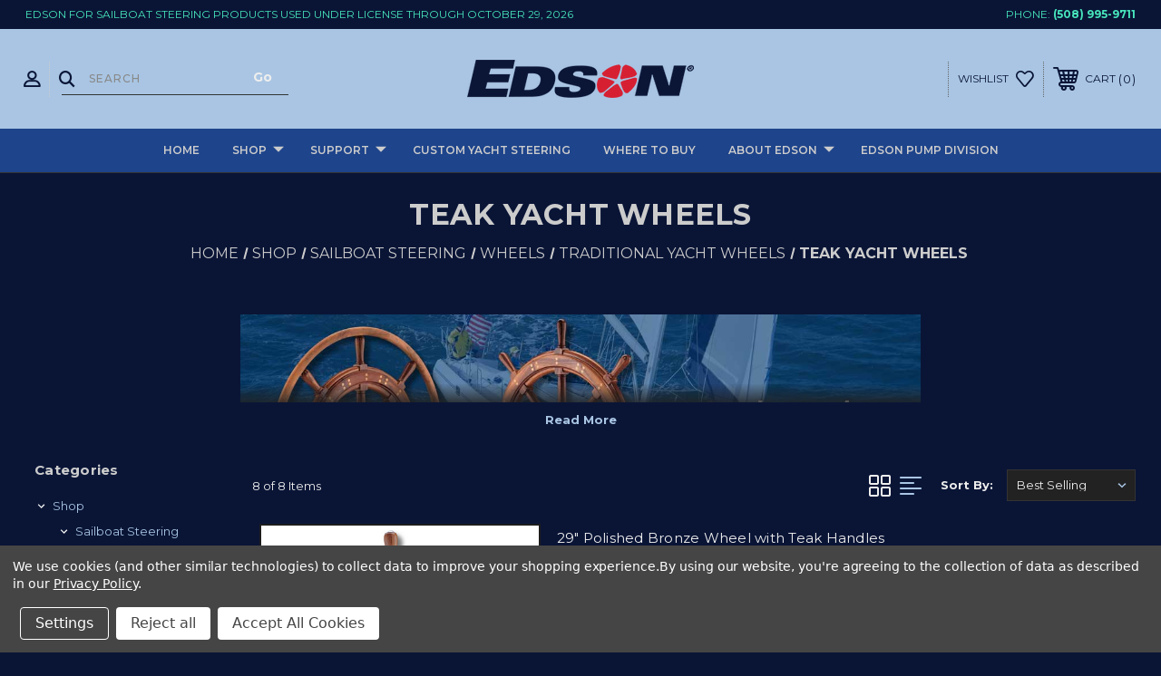

--- FILE ---
content_type: text/html; charset=UTF-8
request_url: https://edsonmarine.com/products/sailboat-steering-wheels/sailboat-steering-wheels/traditional-yacht-wheels/teak-yacht-wheels/?price_min=4178&price_max=4891&sort=bestselling
body_size: 26664
content:




<!DOCTYPE html>
<html class="no-js" lang="en">
    <head>
        <title>Teak Yacht Wheels</title>
        <link rel="dns-prefetch preconnect" href="https://cdn11.bigcommerce.com/s-a3x5y9g98l" crossorigin><link rel="dns-prefetch preconnect" href="https://fonts.googleapis.com/" crossorigin><link rel="dns-prefetch preconnect" href="https://fonts.gstatic.com/" crossorigin>
        <meta name="keywords" content="Sailboat Wheels, Teak Yacht Wheels, Sailboat Teak Yacht Wheels, Sailboat Teak Wheels, Classic Teak Yacht Wheels, 601CH-24, 601CH-28, 601CH-32, 601CH-36, 603CH-24, 603CH-28, 603CH-32, 603CH-36, Teak Yacht Wheel w/Teak Rim, Teak Rim, Chrome Hub, hand built, "><meta name="description" content="Edson’s Classic Teak Yacht Wheel is the original. In production for over 125 years, this is a wheel that belongs on any classic yacht or stately passagemaker."><link rel='canonical' href='https://edsonmarine.com/products/sailboat-steering-wheels/sailboat-steering-wheels/traditional-yacht-wheels/teak-yacht-wheels/' /><meta name='platform' content='bigcommerce.stencil' />
        
         
        
        
        <!-- BEGIN Preloading first images -->
        
        
        	<link rel="preload" href="https://cdn11.bigcommerce.com/s-a3x5y9g98l/images/stencil/500x659/products/290/1746/29-Bronze-Wheel__57409.1525465782.jpg?c=2" as="image">
        
        
        
        
        <!-- END Preloading first images -->

        <link href="https://cdn11.bigcommerce.com/s-a3x5y9g98l/product_images/edsonlogomarinesuperyacht%20Just%20the%20Wheel%20small.png?t&#x3D;1679058890" rel="shortcut icon">
        <link rel="stylesheet" href="https://cdn11.bigcommerce.com/s-a3x5y9g98l/stencil/283918e0-7258-013e-b089-62a56a2961de/scss/elevate/fancybox.css"/>
        <meta name="viewport" content="width=device-width, initial-scale=1, maximum-scale=1">

        <!-- ICOMOON LINKS START -->
        <style type="text/css">
            @font-face {
                font-family: 'icomoon';
                src:  url('https://cdn11.bigcommerce.com/s-a3x5y9g98l/stencil/283918e0-7258-013e-b089-62a56a2961de/fonts/icomoon.eot?pdewnu');
                src:  url('https://cdn11.bigcommerce.com/s-a3x5y9g98l/stencil/283918e0-7258-013e-b089-62a56a2961de/fonts/icomoon.eot?pdewnu#iefix') format('embedded-opentype'),
                      url('https://cdn11.bigcommerce.com/s-a3x5y9g98l/stencil/283918e0-7258-013e-b089-62a56a2961de/fonts/icomoon.ttf?pdewnu') format('truetype'),
                      url('https://cdn11.bigcommerce.com/s-a3x5y9g98l/stencil/283918e0-7258-013e-b089-62a56a2961de/fonts/icomoon.woff?pdewnu') format('woff'),
                      url('https://cdn11.bigcommerce.com/s-a3x5y9g98l/stencil/283918e0-7258-013e-b089-62a56a2961de/fonts/icomoon.svg?pdewnu#icomoon') format('svg');
                font-weight: normal;
                font-style: normal;
                font-display: block;
            }
        </style>
        <!-- ICOMOON LINKS END -->

        <script nonce="">
            document.documentElement.className = document.documentElement.className.replace('no-js', 'js');
        </script>

        <script nonce="">
    function browserSupportsAllFeatures() {
        return window.Promise
            && window.fetch
            && window.URL
            && window.URLSearchParams
            && window.WeakMap
            // object-fit support
            && ('objectFit' in document.documentElement.style);
    }

    function loadScript(src) {
        var js = document.createElement('script');
        js.src = src;
        js.onerror = function () {
            console.error('Failed to load polyfill script ' + src);
        };
        document.head.appendChild(js);
    }

    if (!browserSupportsAllFeatures()) {
        loadScript('https://cdn11.bigcommerce.com/s-a3x5y9g98l/stencil/283918e0-7258-013e-b089-62a56a2961de/dist/theme-bundle.polyfills.js');
    }
</script>
        <script nonce="">window.consentManagerTranslations = `{"locale":"en","locales":{"consent_manager.data_collection_warning":"en","consent_manager.accept_all_cookies":"en","consent_manager.gdpr_settings":"en","consent_manager.data_collection_preferences":"en","consent_manager.manage_data_collection_preferences":"en","consent_manager.use_data_by_cookies":"en","consent_manager.data_categories_table":"en","consent_manager.allow":"en","consent_manager.accept":"en","consent_manager.deny":"en","consent_manager.dismiss":"en","consent_manager.reject_all":"en","consent_manager.category":"en","consent_manager.purpose":"en","consent_manager.functional_category":"en","consent_manager.functional_purpose":"en","consent_manager.analytics_category":"en","consent_manager.analytics_purpose":"en","consent_manager.targeting_category":"en","consent_manager.advertising_category":"en","consent_manager.advertising_purpose":"en","consent_manager.essential_category":"en","consent_manager.esential_purpose":"en","consent_manager.yes":"en","consent_manager.no":"en","consent_manager.not_available":"en","consent_manager.cancel":"en","consent_manager.save":"en","consent_manager.back_to_preferences":"en","consent_manager.close_without_changes":"en","consent_manager.unsaved_changes":"en","consent_manager.by_using":"en","consent_manager.agree_on_data_collection":"en","consent_manager.change_preferences":"en","consent_manager.cancel_dialog_title":"en","consent_manager.privacy_policy":"en","consent_manager.allow_category_tracking":"en","consent_manager.disallow_category_tracking":"en"},"translations":{"consent_manager.data_collection_warning":"We use cookies (and other similar technologies) to collect data to improve your shopping experience.","consent_manager.accept_all_cookies":"Accept All Cookies","consent_manager.gdpr_settings":"Settings","consent_manager.data_collection_preferences":"Website Data Collection Preferences","consent_manager.manage_data_collection_preferences":"Manage Website Data Collection Preferences","consent_manager.use_data_by_cookies":" uses data collected by cookies and JavaScript libraries to improve your shopping experience.","consent_manager.data_categories_table":"The table below outlines how we use this data by category. To opt out of a category of data collection, select 'No' and save your preferences.","consent_manager.allow":"Allow","consent_manager.accept":"Accept","consent_manager.deny":"Deny","consent_manager.dismiss":"Dismiss","consent_manager.reject_all":"Reject all","consent_manager.category":"Category","consent_manager.purpose":"Purpose","consent_manager.functional_category":"Functional","consent_manager.functional_purpose":"Enables enhanced functionality, such as videos and live chat. If you do not allow these, then some or all of these functions may not work properly.","consent_manager.analytics_category":"Analytics","consent_manager.analytics_purpose":"Provide statistical information on site usage, e.g., web analytics so we can improve this website over time.","consent_manager.targeting_category":"Targeting","consent_manager.advertising_category":"Advertising","consent_manager.advertising_purpose":"Used to create profiles or personalize content to enhance your shopping experience.","consent_manager.essential_category":"Essential","consent_manager.esential_purpose":"Essential for the site and any requested services to work, but do not perform any additional or secondary function.","consent_manager.yes":"Yes","consent_manager.no":"No","consent_manager.not_available":"N/A","consent_manager.cancel":"Cancel","consent_manager.save":"Save","consent_manager.back_to_preferences":"Back to Preferences","consent_manager.close_without_changes":"You have unsaved changes to your data collection preferences. Are you sure you want to close without saving?","consent_manager.unsaved_changes":"You have unsaved changes","consent_manager.by_using":"By using our website, you're agreeing to our","consent_manager.agree_on_data_collection":"By using our website, you're agreeing to the collection of data as described in our ","consent_manager.change_preferences":"You can change your preferences at any time","consent_manager.cancel_dialog_title":"Are you sure you want to cancel?","consent_manager.privacy_policy":"Privacy Policy","consent_manager.allow_category_tracking":"Allow [CATEGORY_NAME] tracking","consent_manager.disallow_category_tracking":"Disallow [CATEGORY_NAME] tracking"}}`;</script>

        <script nonce="">
            window.lazySizesConfig = window.lazySizesConfig || {};
            window.lazySizesConfig.loadMode = 1;
        </script>
        <script nonce="" async src="https://cdn11.bigcommerce.com/s-a3x5y9g98l/stencil/283918e0-7258-013e-b089-62a56a2961de/dist/theme-bundle.head_async.js"></script>
        
        <link href="https://fonts.googleapis.com/css?family=Saira:400,100,200,300,500,600,700,800,900%7CMontserrat:400,500,600,700%7CRoboto:400,500,600,700%7CRoboto+Slab:400,500,600,700%7CLa+Belle+Aurore:400&display=block" rel="stylesheet">
        
        <script nonce="" async src="https://cdn11.bigcommerce.com/s-a3x5y9g98l/stencil/283918e0-7258-013e-b089-62a56a2961de/dist/theme-bundle.font.js"></script>

        <link data-stencil-stylesheet href="https://cdn11.bigcommerce.com/s-a3x5y9g98l/stencil/283918e0-7258-013e-b089-62a56a2961de/css/theme-b134b9e0-b67a-013e-f635-12ba55dc41a5.css" rel="stylesheet">

        <!-- Start Tracking Code for analytics_facebook -->

<script data-bc-cookie-consent="4" type="text/plain">
!function(f,b,e,v,n,t,s){if(f.fbq)return;n=f.fbq=function(){n.callMethod?n.callMethod.apply(n,arguments):n.queue.push(arguments)};if(!f._fbq)f._fbq=n;n.push=n;n.loaded=!0;n.version='2.0';n.queue=[];t=b.createElement(e);t.async=!0;t.src=v;s=b.getElementsByTagName(e)[0];s.parentNode.insertBefore(t,s)}(window,document,'script','https://connect.facebook.net/en_US/fbevents.js');

fbq('set', 'autoConfig', 'false', '1504896779632956');
fbq('dataProcessingOptions', []);
fbq('init', '1504896779632956', {"external_id":"7ea56e70-c396-4a77-86e3-f5262b1f60e7"});
fbq('set', 'agent', 'bigcommerce', '1504896779632956');

function trackEvents() {
    var pathName = window.location.pathname;

    fbq('track', 'PageView', {}, "");

    // Search events start -- only fire if the shopper lands on the /search.php page
    if (pathName.indexOf('/search.php') === 0 && getUrlParameter('search_query')) {
        fbq('track', 'Search', {
            content_type: 'product_group',
            content_ids: [],
            search_string: getUrlParameter('search_query')
        });
    }
    // Search events end

    // Wishlist events start -- only fire if the shopper attempts to add an item to their wishlist
    if (pathName.indexOf('/wishlist.php') === 0 && getUrlParameter('added_product_id')) {
        fbq('track', 'AddToWishlist', {
            content_type: 'product_group',
            content_ids: []
        });
    }
    // Wishlist events end

    // Lead events start -- only fire if the shopper subscribes to newsletter
    if (pathName.indexOf('/subscribe.php') === 0 && getUrlParameter('result') === 'success') {
        fbq('track', 'Lead', {});
    }
    // Lead events end

    // Registration events start -- only fire if the shopper registers an account
    if (pathName.indexOf('/login.php') === 0 && getUrlParameter('action') === 'account_created') {
        fbq('track', 'CompleteRegistration', {}, "");
    }
    // Registration events end

    

    function getUrlParameter(name) {
        var cleanName = name.replace(/[\[]/, '\[').replace(/[\]]/, '\]');
        var regex = new RegExp('[\?&]' + cleanName + '=([^&#]*)');
        var results = regex.exec(window.location.search);
        return results === null ? '' : decodeURIComponent(results[1].replace(/\+/g, ' '));
    }
}

if (window.addEventListener) {
    window.addEventListener("load", trackEvents, false)
}
</script>
<noscript><img height="1" width="1" style="display:none" alt="null" src="https://www.facebook.com/tr?id=1504896779632956&ev=PageView&noscript=1&a=plbigcommerce1.2&eid="/></noscript>

<!-- End Tracking Code for analytics_facebook -->

<!-- Start Tracking Code for analytics_googleanalytics4 -->

<script data-cfasync="false" src="https://cdn11.bigcommerce.com/shared/js/google_analytics4_bodl_subscribers-358423becf5d870b8b603a81de597c10f6bc7699.js" integrity="sha256-gtOfJ3Avc1pEE/hx6SKj/96cca7JvfqllWA9FTQJyfI=" crossorigin="anonymous"></script>
<script data-cfasync="false">
  (function () {
    window.dataLayer = window.dataLayer || [];

    function gtag(){
        dataLayer.push(arguments);
    }

    function initGA4(event) {
         function setupGtag() {
            function configureGtag() {
                gtag('js', new Date());
                gtag('set', 'developer_id.dMjk3Nj', true);
                gtag('config', 'G-716FL8XFWF');
            }

            var script = document.createElement('script');

            script.src = 'https://www.googletagmanager.com/gtag/js?id=G-716FL8XFWF';
            script.async = true;
            script.onload = configureGtag;

            document.head.appendChild(script);
        }

        setupGtag();

        if (typeof subscribeOnBodlEvents === 'function') {
            subscribeOnBodlEvents('G-716FL8XFWF', true);
        }

        window.removeEventListener(event.type, initGA4);
    }

    gtag('consent', 'default', {"ad_storage":"denied","ad_user_data":"denied","ad_personalization":"denied","analytics_storage":"denied","functionality_storage":"denied"})
            

    var eventName = document.readyState === 'complete' ? 'consentScriptsLoaded' : 'DOMContentLoaded';
    window.addEventListener(eventName, initGA4, false);
  })()
</script>

<!-- End Tracking Code for analytics_googleanalytics4 -->

<!-- Start Tracking Code for analytics_siteverification -->

<meta name="google-site-verification" content="4-Ap_0ypdzBSwURrHeKJJSCKAVcZJx_vP7l1b6i0C8Y" />

<!-- End Tracking Code for analytics_siteverification -->


<script type="text/javascript" src="https://checkout-sdk.bigcommerce.com/v1/loader.js" defer ></script>
<script>window.consentManagerStoreConfig = function () { return {"storeName":"Edson Marine","privacyPolicyUrl":"https:\/\/edsonmarine.com\/privacy-policy\/","writeKey":null,"improvedConsentManagerEnabled":true,"AlwaysIncludeScriptsWithConsentTag":true}; };</script>
<script type="text/javascript" src="https://cdn11.bigcommerce.com/shared/js/bodl-consent-32a446f5a681a22e8af09a4ab8f4e4b6deda6487.js" integrity="sha256-uitfaufFdsW9ELiQEkeOgsYedtr3BuhVvA4WaPhIZZY=" crossorigin="anonymous" defer></script>
<script type="text/javascript" src="https://cdn11.bigcommerce.com/shared/js/storefront/consent-manager-config-3013a89bb0485f417056882e3b5cf19e6588b7ba.js" defer></script>
<script type="text/javascript" src="https://cdn11.bigcommerce.com/shared/js/storefront/consent-manager-08633fe15aba542118c03f6d45457262fa9fac88.js" defer></script>
<script type="text/javascript">
var BCData = {};
</script>
<script data-bc-cookie-consent="4" type="text/plain" src="https://cdn.v3.identitypxl.app/pixels/047b9672-e1c5-4c7c-ab26-e48c9b7885f5/p.js" async></script>
 <script data-cfasync="false" src="https://microapps.bigcommerce.com/bodl-events/1.9.4/index.js" integrity="sha256-Y0tDj1qsyiKBRibKllwV0ZJ1aFlGYaHHGl/oUFoXJ7Y=" nonce="" crossorigin="anonymous"></script>
 <script data-cfasync="false" nonce="">

 (function() {
    function decodeBase64(base64) {
       const text = atob(base64);
       const length = text.length;
       const bytes = new Uint8Array(length);
       for (let i = 0; i < length; i++) {
          bytes[i] = text.charCodeAt(i);
       }
       const decoder = new TextDecoder();
       return decoder.decode(bytes);
    }
    window.bodl = JSON.parse(decodeBase64("[base64]"));
 })()

 </script>

<script nonce="">
(function () {
    var xmlHttp = new XMLHttpRequest();

    xmlHttp.open('POST', 'https://bes.gcp.data.bigcommerce.com/nobot');
    xmlHttp.setRequestHeader('Content-Type', 'application/json');
    xmlHttp.send('{"store_id":"10220225","timezone_offset":"-4.0","timestamp":"2025-12-14T19:44:16.14177100Z","visit_id":"56f89e10-4bec-4ac5-bbf7-c3732bf9c207","channel_id":1}');
})();
</script>

    </head>
    <body class="autoparts category">
        
        <svg data-src="https://cdn11.bigcommerce.com/s-a3x5y9g98l/stencil/283918e0-7258-013e-b089-62a56a2961de/img/icon-sprite.svg" class="icons-svg-sprite"></svg>

        <div class="custom-banners top"> 
        <div class="static-banner">
            <div class="container">
                <div class="static-banner-left show">
                        
                        <p>
	                        
	                        EDSON for sailboat steering products used under license through October 29, 2026
                        
                        </p>
                        
                </div>
                <div class="static-banner-right show">
                    <div class="store-number">
                        <span>
                            phone:
                            <a href="tel:(508) 995-9711">(508) 995-9711</a>
                        </span>
                    </div>
                </div>
            </div> 
        </div>
</div>
<header class="header center" sticky="true" role="banner">    
    <div class="container">
        <div class="main-header">
            <a href="#" class="mobileMenu-toggle show" data-mobile-menu-toggle="menu">
                <span class="mobileMenu-toggleIcon">Toggle menu</span>
            </a> 
            <div class="header-middle show">
                    <div class="header-logo header-logo--center logo-image">
                        <a href="https://edsonmarine.com/" class="header-logo__link" data-header-logo-link>
        <div class="header-logo-image-container">
            <img class="header-logo-image"
                 src="https://cdn11.bigcommerce.com/s-a3x5y9g98l/images/stencil/250x50/edsonlogomarinesuperyacht_small_for_website_1679056830__19493.original.png"
                 srcset="https://cdn11.bigcommerce.com/s-a3x5y9g98l/images/stencil/250x100/edsonlogomarinesuperyacht_small_for_website_1679056830__19493.original.png"
                 alt="Edson Marine"
                 title="Edson Marine">
        </div>
</a>
                    </div>
            </div>
            <div class="header-left show">
                <ul class="navUser-section navUser-section--alt">
                    <li class="navUser-item navUser-item--account show">
                        <a class="navUser-action" href="javascript:void(0)">
                            <span class="show myacc-title">my account</span>
                            <span class="icon-profile show theme-icon" data-icon="&#xe913;"></span>
                        </a>
                        <div class="account-dropdown">
                                <a class="navUser-action" href="/login.php">
                                    <span class="icon-lock show theme-icon" data-icon="&#xe907;"></span>
                                    <span class="show">Sign in</span>
                                </a>
                                    <a class="navUser-action" href="/login.php?action&#x3D;create_account">
                                        <span class="icon-edit-1 show theme-icon" data-icon="&#xe903;"></span>
                                        <span class="show">Register</span>
                                    </a>
                                <a class="navUser-action" href="/giftcertificates.php">
                                    <span class="icon-gift show theme-icon" data-icon="&#xe906;"></span>
                                    <span class="show">Gift Certificates</span>
                                </a>
                        </div>
                    </li> 
                    <li class="navUser-item navUser-item--search show">
                        <a class="navUser-action navUser-action--quickSearch" href="javascript:void(0)" data-search="quickSearch" aria-controls="quickSearch" aria-expanded="false">
                            <span class="icon-search show theme-icon" data-icon="&#xe90e;"></span>
                            <span class="show" style="display:none;">Search</span>
                        </a>
                    </li>
                </ul>
                 <div class="dropdown dropdown--quickSearch is-open " id="quickSearch" aria-hidden="true" tabindex="-1" data-prevent-quick-search-close>
                    	<form class="form quick-search" onsubmit="return false" data-url="/search.php" data-quick-search-form>
        <fieldset class="form-fieldset">
            <div class="form-field">
                <label class="is-srOnly" for=>Search</label>
                <input class="form-input quick-search-input"
                       data-search-quick
                       name="search_query" 
					   id="search_query"
                       data-error-message="Search field cannot be empty."
                       placeholder="Search"
                       autocomplete="off"
                       required
                >
                <input type="submit" value="Go" class="quickSearchSubmitButton">
            </div>
        </fieldset>
    </form>
    <section class="quickSearchResults" data-bind="html: results"></section>
    
                </div>
            </div>
            <div class="header-right show">
                <nav class="navUser">
    <ul class="navUser-section navUser-section--alt">
        
        <li class="navUser-item show">
            <a class="navUser-action navUser-item--compare" href="/compare" data-compare-nav>
                <span class="icon-random show theme-icon" data-icon="&#xe914;"></span>
                <span class="show countPill countPill--positive countPill--alt"></span>
            </a>
        </li>
        <li class="navUser-item navUser-item--wishlist show">
            <a class="navUser-action" href="/wishlist.php">
                <span class="show">wishlist</span>
                <span class="icon-wishlist show theme-icon" data-icon="&#xe919;"></span>
            </a>
        </li>
        <li class="navUser-item navUser-item--cart show">
            <a
                class="navUser-action"
                data-cart-preview
                data-dropdown="cart-preview-dropdown"
                data-options="align:right"
                href="/cart.php">
                <span class="icon-shopping-cart show theme-icon" data-icon="&#xe916;"></span>
                <span class="navUser-item-cartLabel show">Cart</span> 
                <span class="countPill cart-quantity show"></span>
            </a>

            <div class="dropdown-menu" id="cart-preview-dropdown" data-dropdown-content aria-hidden="true"></div>
        </li>
    </ul>
</nav>
            </div>
        </div>  
    </div>

    
    <div class="navPages-container" id="menu" data-menu>
        <nav class="navPages">
    <div class="navPages-quickSearch">
        	<form class="form quick-search" onsubmit="return false" data-url="/search.php" data-quick-search-form>
        <fieldset class="form-fieldset">
            <div class="form-field">
                <label class="is-srOnly" for=>Search</label>
                <input class="form-input quick-search-input"
                       data-search-quick
                       name="search_query" 
					   id="search_query"
                       data-error-message="Search field cannot be empty."
                       placeholder="Search"
                       autocomplete="off"
                       required
                >
                <input type="submit" value="Go" class="quickSearchSubmitButton">
            </div>
        </fieldset>
    </form>
    <section class="quickSearchResults" data-bind="html: results"></section>
    
    </div>
    <ul class="navPages-list navPages-list-depth-max desktop-menu">
        <li class="navPages-item">
            <a class="navPages-action" href="https://edsonmarine.com/">Home</a>
        </li>
            <li class="navPages-item menu-3-columns">
                    <a class=" navPages-action navPages-action-depth-max has-subMenu is-root" href="https://edsonmarine.com/shop/">
        Shop 
        <i class="icon navPages-action-moreIcon" aria-hidden="true">
            <span class="icon-multimedia theme-icon" data-icon="&#xe902;"></span>
        </i>
    </a>
    <div class="navPage-subMenu navPage-subMenu-horizontal" id="navPages-23" tabindex="-1">
    <ul class="navPage-subMenu-list">
            <li class="navPage-subMenu-item-child">
                    <a class="navPage-subMenu-action navPages-action navPages-action-depth-max navPage-child has-subMenu" href="https://edsonmarine.com/shop/sailboat-steering/">
                        Sailboat Steering 
                        <i class="icon navPages-action-moreIcon" aria-hidden="true">
                            <span class="icon-multimedia theme-icon" data-icon="&#xe902;"></span>
                        </i>
                    </a>
                    <div class="navPage-subMenu navPage-subMenu-horizontal" id="navPages-18" tabindex="-1">
    <ul class="navPage-subMenu-list">
            <li class="navPage-subMenu-item-child">
                    <a class="navPage-subMenu-action navPages-action navPages-action-depth-max navPage-child has-subMenu" href="https://edsonmarine.com/shop/sailboat-steering/pedestals/">
                        Pedestals 
                        <i class="icon navPages-action-moreIcon" aria-hidden="true">
                            <span class="icon-multimedia theme-icon" data-icon="&#xe902;"></span>
                        </i>
                    </a>
                    <div class="navPage-subMenu navPage-subMenu-horizontal" id="navPages-27" tabindex="-1">
    <ul class="navPage-subMenu-list">
            <li class="navPage-subMenu-item-child">
                    <a class="navPage-subMenu-action navPages-action navPage-child" href="https://edsonmarine.com/shop/sailboat-steering/pedestals/chain-and-wire-pedestals/">Chain and Wire Pedestals</a>
            </li>
            <li class="navPage-subMenu-item-child">
                    <a class="navPage-subMenu-action navPages-action navPage-child" href="https://edsonmarine.com/products/sailboat-steering-wheels/pedestal-steerers/chain-wire-steerers/">Chain &amp; Wire Steerers</a>
            </li>
            <li class="navPage-subMenu-item-child">
                    <a class="navPage-subMenu-action navPages-action navPage-child" href="https://edsonmarine.com/products/sailboat-steering-wheels/pedestal-steerers/cd-i-geared-systems/">CD-i Geared Systems</a>
            </li>
    </ul>
</div>
            </li>
            <li class="navPage-subMenu-item-child">
                    <a class="navPage-subMenu-action navPages-action navPages-action-depth-max navPage-child has-subMenu" href="https://edsonmarine.com/shop/sailboat-steering/wheels/">
                        Wheels 
                        <i class="icon navPages-action-moreIcon" aria-hidden="true">
                            <span class="icon-multimedia theme-icon" data-icon="&#xe902;"></span>
                        </i>
                    </a>
                    <div class="navPage-subMenu navPage-subMenu-horizontal" id="navPages-28" tabindex="-1">
    <ul class="navPage-subMenu-list">
            <li class="navPage-subMenu-item-child">
                    <a class="navPage-subMenu-action navPages-action navPage-child" href="https://edsonmarine.com/performance-composite-wheels/">Performance Composite Wheels</a>
            </li>
            <li class="navPage-subMenu-item-child">
                    <a class="navPage-subMenu-action navPages-action navPage-child" href="https://edsonmarine.com/products/sailboat-steering-wheels/sailboat-steering-wheels/destroyer-wheels/">Destroyer Wheels</a>
            </li>
            <li class="navPage-subMenu-item-child">
                    <a class="navPage-subMenu-action navPages-action navPage-child" href="https://edsonmarine.com/products/sailboat-steering-wheels/sailboat-steering-wheels/traditional-yacht-wheels/">Traditional Yacht Wheels</a>
            </li>
            <li class="navPage-subMenu-item-child">
                    <a class="navPage-subMenu-action navPages-action navPage-child" href="https://edsonmarine.com/products/sailboat-steering-wheels/sailboat-steering-wheels/wheel-nuts-flange-adapters/">Wheel Nuts &amp; Flange Adapters</a>
            </li>
    </ul>
</div>
            </li>
            <li class="navPage-subMenu-item-child">
                    <a class="navPage-subMenu-action navPages-action navPages-action-depth-max navPage-child has-subMenu" href="https://edsonmarine.com/shop/sailboat-steering/service-parts/">
                        Service Parts 
                        <i class="icon navPages-action-moreIcon" aria-hidden="true">
                            <span class="icon-multimedia theme-icon" data-icon="&#xe902;"></span>
                        </i>
                    </a>
                    <div class="navPage-subMenu navPage-subMenu-horizontal" id="navPages-29" tabindex="-1">
    <ul class="navPage-subMenu-list">
            <li class="navPage-subMenu-item-child">
                    <a class="navPage-subMenu-action navPages-action navPage-child" href="https://edsonmarine.com/products/sailboat-steering-wheels/steering-hardware/chain-wire-rope/">Chain &amp; Wire Rope</a>
            </li>
            <li class="navPage-subMenu-item-child">
                    <a class="navPage-subMenu-action navPages-action navPage-child" href="https://edsonmarine.com/shop/sailboat-steering/service-parts/service-kits-and-parts/">Service Kits and Parts</a>
            </li>
            <li class="navPage-subMenu-item-child">
                    <a class="navPage-subMenu-action navPages-action navPage-child" href="https://edsonmarine.com/products/sailboat-steering-wheels/steering-hardware/wire-rope-sheaves-assemblies/">Wire Rope Sheaves &amp; Assemblies</a>
            </li>
            <li class="navPage-subMenu-item-child">
                    <a class="navPage-subMenu-action navPages-action navPage-child" href="https://edsonmarine.com/products/sailboat-steering-wheels/steering-hardware/pull-pull-conduit-steering/">Pull-Pull Conduit Steering</a>
            </li>
    </ul>
</div>
            </li>
            <li class="navPage-subMenu-item-child">
                    <a class="navPage-subMenu-action navPages-action navPages-action-depth-max navPage-child has-subMenu" href="https://edsonmarine.com/products/sailboat-steering-wheels/steering-hardware/quadrants-radial-drive-wheels/">
                        Quadrants &amp; Radial Drive Wheels 
                        <i class="icon navPages-action-moreIcon" aria-hidden="true">
                            <span class="icon-multimedia theme-icon" data-icon="&#xe902;"></span>
                        </i>
                    </a>
                    <div class="navPage-subMenu navPage-subMenu-horizontal" id="navPages-132" tabindex="-1">
    <ul class="navPage-subMenu-list">
            <li class="navPage-subMenu-item-child">
                    <a class="navPage-subMenu-action navPages-action navPage-child" href="https://edsonmarine.com/shop/sailboat-steering/quadrants-and-radial-drive-wheels/quadrants/">Quadrants</a>
            </li>
            <li class="navPage-subMenu-item-child">
                    <a class="navPage-subMenu-action navPages-action navPage-child" href="https://edsonmarine.com/products/sailboat-steering-wheels/steering-hardware/quadrants-radial-drive-wheels/radial-drive-wheels/">Radial Drive Wheels</a>
            </li>
    </ul>
</div>
            </li>
            <li class="navPage-subMenu-item-child">
                    <a class="navPage-subMenu-action navPages-action navPage-child" href="https://edsonmarine.com/shop/sailboat-steering/autopilot-tiller-arms/">Autopilot Tiller Arms</a>
            </li>
            <li class="navPage-subMenu-item-child">
                    <a class="navPage-subMenu-action navPages-action navPages-action-depth-max navPage-child has-subMenu" href="https://edsonmarine.com/shop/sailboat-steering/traditional/">
                        Traditional 
                        <i class="icon navPages-action-moreIcon" aria-hidden="true">
                            <span class="icon-multimedia theme-icon" data-icon="&#xe902;"></span>
                        </i>
                    </a>
                    <div class="navPage-subMenu navPage-subMenu-horizontal" id="navPages-70" tabindex="-1">
    <ul class="navPage-subMenu-list">
            <li class="navPage-subMenu-item-child">
                    <a class="navPage-subMenu-action navPages-action navPage-child" href="https://edsonmarine.com/products/sailboat-steering-wheels/pedestal-steerers/traditional-steerers/parts-accessories/">Parts &amp; Accessories</a>
            </li>
            <li class="navPage-subMenu-item-child">
                    <a class="navPage-subMenu-action navPages-action navPage-child" href="https://edsonmarine.com/products/sailboat-steering-wheels/pedestal-steerers/traditional-steerers/tiller-head-fittings/">Tiller Head Fittings</a>
            </li>
    </ul>
</div>
            </li>
    </ul>
</div>
            </li>
            <li class="navPage-subMenu-item-child">
                    <a class="navPage-subMenu-action navPages-action navPages-action-depth-max navPage-child has-subMenu" href="https://edsonmarine.com/products/pedestals-cockpit-accessories/">
                        Pedestal &amp; Cockpit Accessories 
                        <i class="icon navPages-action-moreIcon" aria-hidden="true">
                            <span class="icon-multimedia theme-icon" data-icon="&#xe902;"></span>
                        </i>
                    </a>
                    <div class="navPage-subMenu navPage-subMenu-horizontal" id="navPages-19" tabindex="-1">
    <ul class="navPage-subMenu-list">
            <li class="navPage-subMenu-item-child">
                    <a class="navPage-subMenu-action navPages-action navPages-action-depth-max navPage-child has-subMenu" href="https://edsonmarine.com/products/pedestals-cockpit-accessories/engine-controls-accessories/">
                        Engine Controls &amp; Accessories 
                        <i class="icon navPages-action-moreIcon" aria-hidden="true">
                            <span class="icon-multimedia theme-icon" data-icon="&#xe902;"></span>
                        </i>
                    </a>
                    <div class="navPage-subMenu navPage-subMenu-horizontal" id="navPages-35" tabindex="-1">
    <ul class="navPage-subMenu-list">
            <li class="navPage-subMenu-item-child">
                    <a class="navPage-subMenu-action navPages-action navPage-child" href="https://edsonmarine.com/products/pedestals-cockpit-accessories/engine-controls-accessories/dual-lever-engine-controls/">Dual Lever Engine Controls</a>
            </li>
            <li class="navPage-subMenu-item-child">
                    <a class="navPage-subMenu-action navPages-action navPage-child" href="https://edsonmarine.com/products/pedestals-cockpit-accessories/engine-controls-accessories/single-lever-engine-controls/">Single Lever Engine Controls</a>
            </li>
            <li class="navPage-subMenu-item-child">
                    <a class="navPage-subMenu-action navPages-action navPage-child" href="https://edsonmarine.com/products/pedestals-cockpit-accessories/engine-controls-accessories/replacement-engine-control-handles/">Replacement Engine Control Handles</a>
            </li>
            <li class="navPage-subMenu-item-child">
                    <a class="navPage-subMenu-action navPages-action navPage-child" href="https://edsonmarine.com/products/pedestals-cockpit-accessories/engine-controls-accessories/engine-control-cables/">Engine Control Cables</a>
            </li>
            <li class="navPage-subMenu-item-child">
                    <a class="navPage-subMenu-action navPages-action navPage-child" href="https://edsonmarine.com/products/pedestals-cockpit-accessories/engine-controls-accessories/engine-control-accessories/">Engine Control Accessories</a>
            </li>
    </ul>
</div>
            </li>
            <li class="navPage-subMenu-item-child">
                    <a class="navPage-subMenu-action navPages-action navPages-action-depth-max navPage-child has-subMenu" href="https://edsonmarine.com/products/pedestals-cockpit-accessories/pedestal-guards-accessories/">
                        Pedestal Guards &amp; Accessories 
                        <i class="icon navPages-action-moreIcon" aria-hidden="true">
                            <span class="icon-multimedia theme-icon" data-icon="&#xe902;"></span>
                        </i>
                    </a>
                    <div class="navPage-subMenu navPage-subMenu-horizontal" id="navPages-36" tabindex="-1">
    <ul class="navPage-subMenu-list">
            <li class="navPage-subMenu-item-child">
                    <a class="navPage-subMenu-action navPages-action navPage-child" href="https://edsonmarine.com/products/pedestals-cockpit-accessories/pedestal-guards-accessories/pedestal-guard-kits/">Pedestal Guard Kits</a>
            </li>
            <li class="navPage-subMenu-item-child">
                    <a class="navPage-subMenu-action navPages-action navPage-child" href="https://edsonmarine.com/products/pedestals-cockpit-accessories/pedestal-guards-accessories/pedestal-guard-pipe/">Pedestal Guard Pipe</a>
            </li>
            <li class="navPage-subMenu-item-child">
                    <a class="navPage-subMenu-action navPages-action navPage-child" href="https://edsonmarine.com/products/pedestals-cockpit-accessories/pedestal-guards-accessories/pedestal-guard-top-plate/">Pedestal Guard Top Plate</a>
            </li>
            <li class="navPage-subMenu-item-child">
                    <a class="navPage-subMenu-action navPages-action navPage-child" href="https://edsonmarine.com/products/pedestals-cockpit-accessories/pedestal-guards-accessories/pedestal-guard-feet/">Pedestal Guard Feet</a>
            </li>
    </ul>
</div>
            </li>
            <li class="navPage-subMenu-item-child">
                    <a class="navPage-subMenu-action navPages-action navPage-child" href="https://edsonmarine.com/products/pedestals-cockpit-accessories/stainless-upgrade-kits-pedestal-maintenance/">Stainless Upgrade Kits &amp; Pedestal Maintenance</a>
            </li>
            <li class="navPage-subMenu-item-child">
                    <a class="navPage-subMenu-action navPages-action navPage-child" href="https://edsonmarine.com/products/pedestals-cockpit-accessories/compasses-accessories/compass-accessories/">Compass Accessories </a>
            </li>
    </ul>
</div>
            </li>
            <li class="navPage-subMenu-item-child">
                    <a class="navPage-subMenu-action navPages-action navPages-action-depth-max navPage-child has-subMenu" href="https://edsonmarine.com/shop/boating-accessories/">
                        Boating Accessories 
                        <i class="icon navPages-action-moreIcon" aria-hidden="true">
                            <span class="icon-multimedia theme-icon" data-icon="&#xe902;"></span>
                        </i>
                    </a>
                    <div class="navPage-subMenu navPage-subMenu-horizontal" id="navPages-22" tabindex="-1">
    <ul class="navPage-subMenu-list">
            <li class="navPage-subMenu-item-child">
                    <a class="navPage-subMenu-action navPages-action navPages-action-depth-max navPage-child has-subMenu" href="https://edsonmarine.com/shop/boating-accessories/favorites/">
                        Favorites 
                        <i class="icon navPages-action-moreIcon" aria-hidden="true">
                            <span class="icon-multimedia theme-icon" data-icon="&#xe902;"></span>
                        </i>
                    </a>
                    <div class="navPage-subMenu navPage-subMenu-horizontal" id="navPages-283" tabindex="-1">
    <ul class="navPage-subMenu-list">
            <li class="navPage-subMenu-item-child">
                    <a class="navPage-subMenu-action navPages-action navPage-child" href="https://edsonmarine.com/shop/boating-accessories/favorites/sup-board-racks/">SUP &amp; Board Racks</a>
            </li>
            <li class="navPage-subMenu-item-child">
                    <a class="navPage-subMenu-action navPages-action navPage-child" href="https://edsonmarine.com/shop/boating-accessories/favorites/anti-bird-device/">Anti Bird Device</a>
            </li>
            <li class="navPage-subMenu-item-child">
                    <a class="navPage-subMenu-action navPages-action navPage-child" href="https://edsonmarine.com/shop/boating-accessories/favorites/tables/">Tables</a>
            </li>
    </ul>
</div>
            </li>
            <li class="navPage-subMenu-item-child">
                    <a class="navPage-subMenu-action navPages-action navPage-child" href="https://edsonmarine.com/products/boating-accessories/rail-mounts/">Rail Mounts</a>
            </li>
            <li class="navPage-subMenu-item-child">
                    <a class="navPage-subMenu-action navPages-action navPages-action-depth-max navPage-child has-subMenu" href="https://edsonmarine.com/shop/classic-boating-accessories/tables/">
                        Tables 
                        <i class="icon navPages-action-moreIcon" aria-hidden="true">
                            <span class="icon-multimedia theme-icon" data-icon="&#xe902;"></span>
                        </i>
                    </a>
                    <div class="navPage-subMenu navPage-subMenu-horizontal" id="navPages-33" tabindex="-1">
    <ul class="navPage-subMenu-list">
            <li class="navPage-subMenu-item-child">
                    <a class="navPage-subMenu-action navPages-action navPage-child" href="https://edsonmarine.com/products/pedestals-cockpit-accessories/cockpit-tables/teak-drop-leaf-tables/">Teak Drop Leaf Tables</a>
            </li>
            <li class="navPage-subMenu-item-child">
                    <a class="navPage-subMenu-action navPages-action navPage-child" href="https://edsonmarine.com/products/pedestals-cockpit-accessories/cockpit-tables/teak-luncheon-tables/">Teak Luncheon Tables</a>
            </li>
            <li class="navPage-subMenu-item-child">
                    <a class="navPage-subMenu-action navPages-action navPage-child" href="https://edsonmarine.com/products/pedestals-cockpit-accessories/cockpit-tables/poly-drop-leaf-tables/">Poly Drop Leaf Tables</a>
            </li>
            <li class="navPage-subMenu-item-child">
                    <a class="navPage-subMenu-action navPages-action navPage-child" href="https://edsonmarine.com/products/pedestals-cockpit-accessories/cockpit-tables/poly-luncheon-tables/">Poly Luncheon Tables</a>
            </li>
            <li class="navPage-subMenu-item-child">
                    <a class="navPage-subMenu-action navPages-action navPage-child" href="https://edsonmarine.com/products/pedestals-cockpit-accessories/cockpit-tables/cockpit-table-hardware/">Cockpit Table Hardware</a>
            </li>
    </ul>
</div>
            </li>
            <li class="navPage-subMenu-item-child">
                    <a class="navPage-subMenu-action navPages-action navPage-child" href="https://edsonmarine.com/products/boating-accessories/dinghy-outboard-accessories/">Dinghy &amp; Outboard Accessories</a>
            </li>
            <li class="navPage-subMenu-item-child">
                    <a class="navPage-subMenu-action navPages-action navPage-child" href="https://edsonmarine.com/shop/classic-boating-accessories/leather-products/">Leather Products</a>
            </li>
    </ul>
</div>
            </li>
            <li class="navPage-subMenu-item-child">
                    <a class="navPage-subMenu-action navPages-action navPages-action-depth-max navPage-child has-subMenu" href="https://edsonmarine.com/products/marine-pumps/">
                        Marine Pumps 
                        <i class="icon navPages-action-moreIcon" aria-hidden="true">
                            <span class="icon-multimedia theme-icon" data-icon="&#xe902;"></span>
                        </i>
                    </a>
                    <div class="navPage-subMenu navPage-subMenu-horizontal" id="navPages-24" tabindex="-1">
    <ul class="navPage-subMenu-list">
            <li class="navPage-subMenu-item-child">
                    <a class="navPage-subMenu-action navPages-action navPage-child" href="https://edsonmarine.com/products/marine-pumps/emergency-pump-kits/">Emergency Pump Kits</a>
            </li>
            <li class="navPage-subMenu-item-child">
                    <a class="navPage-subMenu-action navPages-action navPages-action-depth-max navPage-child has-subMenu" href="https://edsonmarine.com/products/marine-pumps/manual-pumps/">
                        Manual Pumps 
                        <i class="icon navPages-action-moreIcon" aria-hidden="true">
                            <span class="icon-multimedia theme-icon" data-icon="&#xe902;"></span>
                        </i>
                    </a>
                    <div class="navPage-subMenu navPage-subMenu-horizontal" id="navPages-64" tabindex="-1">
    <ul class="navPage-subMenu-list">
            <li class="navPage-subMenu-item-child">
                    <a class="navPage-subMenu-action navPages-action navPage-child" href="https://edsonmarine.com/products/marine-pumps/manual-pumps/18-gpm-manual-pumps/">18 GPM Manual Pumps</a>
            </li>
            <li class="navPage-subMenu-item-child">
                    <a class="navPage-subMenu-action navPages-action navPage-child" href="https://edsonmarine.com/products/marine-pumps/manual-pumps/30-gpm-manual-pumps/">30 GPM Manual Pumps</a>
            </li>
    </ul>
</div>
            </li>
            <li class="navPage-subMenu-item-child">
                    <a class="navPage-subMenu-action navPages-action navPage-child" href="https://edsonmarine.com/products/marine-pumps/pump-accessories-parts/">Pump Accessories &amp; Parts</a>
            </li>
            <li class="navPage-subMenu-item-child">
                    <a class="navPage-subMenu-action navPages-action navPage-child" href="https://edsonmarine.com/products/marine-pumps/pumpout-accessories/">Pumpout Accessories</a>
            </li>
    </ul>
</div>
            </li>
            <li class="navPage-subMenu-item-child">
                    <a class="navPage-subMenu-action navPages-action navPages-action-depth-max navPage-child has-subMenu" href="https://edsonmarine.com/products/electronics-mounting-systems/">
                        Electronics Mounting Systems 
                        <i class="icon navPages-action-moreIcon" aria-hidden="true">
                            <span class="icon-multimedia theme-icon" data-icon="&#xe902;"></span>
                        </i>
                    </a>
                    <div class="navPage-subMenu navPage-subMenu-horizontal" id="navPages-20" tabindex="-1">
    <ul class="navPage-subMenu-list">
            <li class="navPage-subMenu-item-child">
                    <a class="navPage-subMenu-action navPages-action navPages-action-depth-max navPage-child has-subMenu" href="https://edsonmarine.com/products/electronics-mounting-systems/vision-series-mounts/">
                        Vision Series Mounts 
                        <i class="icon navPages-action-moreIcon" aria-hidden="true">
                            <span class="icon-multimedia theme-icon" data-icon="&#xe902;"></span>
                        </i>
                    </a>
                    <div class="navPage-subMenu navPage-subMenu-horizontal" id="navPages-171" tabindex="-1">
    <ul class="navPage-subMenu-list">
            <li class="navPage-subMenu-item-child">
                    <a class="navPage-subMenu-action navPages-action navPage-child" href="https://edsonmarine.com/products/electronics-mounting-systems/vision-series-mounts/vision-series-mounts-by-style/">Vision Series Mounts By Style</a>
            </li>
            <li class="navPage-subMenu-item-child">
                    <a class="navPage-subMenu-action navPages-action navPage-child" href="https://edsonmarine.com/products/electronics-mounting-systems/vision-series-mounts/vision-series-mounts-by-electronics-type/">Vision Series Mounts By Electronics Type</a>
            </li>
    </ul>
</div>
            </li>
            <li class="navPage-subMenu-item-child">
                    <a class="navPage-subMenu-action navPages-action navPage-child" href="https://edsonmarine.com/shop/electronics-mounting-systems/vision-series-3-step-mounting-system/vison-series-mounting-plates/">Vison Series Mounting Plates</a>
            </li>
            <li class="navPage-subMenu-item-child">
                    <a class="navPage-subMenu-action navPages-action navPage-child" href="https://edsonmarine.com/products/electronics-mounting-systems/vision-series-mounting-accessories/">Vision Series Mounting Accessories</a>
            </li>
            <li class="navPage-subMenu-item-child">
                    <a class="navPage-subMenu-action navPages-action navPage-child" href="https://edsonmarine.com/electronics-mounting-systems/shop/radar-poles-and-accessories/">Radar Poles and Accessories</a>
            </li>
    </ul>
</div>
            </li>
    </ul>
</div>

 
 
 
            </li>
        

             
             
             
	           
	                <div class="navPages-list navPages-dropdown navPages-list-depth-max desktop-menu">
	<li class="navPages-item navPages-dropdown-child">
		    <a class="navPages-action navPages-action-depth-max has-subMenu is-root" href="https://edsonmarine.com/support/">
		        Support 
		        <i class="icon navPages-action-moreIcon" aria-hidden="true">
		            <span class="icon-multimedia theme-icon" data-icon="&#xe902;"></span>
		        </i>
		    </a>
		    <div class="navPage-subMenu navPage-subMenu-horizontal" id="navPages-" tabindex="-1">
    <ul class="navPage-subMenu-list">
            <li class="navPage-subMenu-item-child">
                    <a class="navPage-subMenu-action navPages-action navPages-action-depth-max navPage-child has-subMenu" href="https://edsonmarine.com/how-to-videos/">
                        How To Videos 
                        <i class="icon navPages-action-moreIcon" aria-hidden="true">
                            <span class="icon-multimedia theme-icon" data-icon="&#xe902;"></span>
                        </i>
                    </a>
                    <div class="navPage-subMenu navPage-subMenu-horizontal" id="navPages-" tabindex="-1">
    <ul class="navPage-subMenu-list">
            <li class="navPage-subMenu-item-child">
                    <a class="navPage-subMenu-action navPages-action navPage-child" href="https://edsonmarine.com/power-boat-product-videos/">Power Boat Product Videos</a>
            </li>
            <li class="navPage-subMenu-item-child">
                    <a class="navPage-subMenu-action navPages-action navPage-child" href="https://edsonmarine.com/sailboat-product-videos/">Sailboat Steering Videos</a>
            </li>
            <li class="navPage-subMenu-item-child">
                    <a class="navPage-subMenu-action navPages-action navPage-child" href="https://edsonmarine.com/pump-product-videos/">Pump Product Videos</a>
            </li>
            <li class="navPage-subMenu-item-child">
                    <a class="navPage-subMenu-action navPages-action navPage-child" href="https://www.youtube.com/user/edsonmarine/videos">Edson Marine YouTube Channel</a>
            </li>
    </ul>
</div>
            </li>
            <li class="navPage-subMenu-item-child">
                    <a class="navPage-subMenu-action navPages-action navPage-child" href="https://edsonmarine.com/product-tech-support-manuals-guides-and-maintenance-sheets/">Product Tech Support - Manuals, Guides, and  Maintenance Sheets</a>
            </li>
            <li class="navPage-subMenu-item-child">
                    <a class="navPage-subMenu-action navPages-action navPage-child" href="https://edsonmarine.com/sailboat-steering-data-sheets/">Sailboat Steering Data Sheets</a>
            </li>
            <li class="navPage-subMenu-item-child">
                    <a class="navPage-subMenu-action navPages-action navPage-child" href="https://edsonmarine.com/content/EB-372-14_Steering_Inspection.pdf">Steering Inspection Check List</a>
            </li>
            <li class="navPage-subMenu-item-child">
                    <a class="navPage-subMenu-action navPages-action navPage-child" href="https://edsonmarine.com/content/EB373-2104%20Autopilot%20Tiller%20Arm%20Data%20Sheet%202021%20Online%20Fill-In.pdf">Tiller Arm Worksheet</a>
            </li>
            <li class="navPage-subMenu-item-child">
                    <a class="navPage-subMenu-action navPages-action navPage-child" href="https://edsonmarine.com/content/EB374-2104%20Quadrant%20%26%20Radial%20Drive%20Wheel%20Data%20Sheet%20Online%20Fill-In.pdf">Quadrant | Radial Worksheet</a>
            </li>
            <li class="navPage-subMenu-item-child">
                    <a class="navPage-subMenu-action navPages-action navPage-child" href="https://edsonmarine.com/catalogs-price-list/">Catalogs &amp; Price List</a>
            </li>
            <li class="navPage-subMenu-item-child">
                    <a class="navPage-subMenu-action navPages-action navPage-child" href="https://edsonmarine.com/passageprep/">Passage Prep Advice and Know-How</a>
            </li>
    </ul>
</div>
	</li>
</div>
	           

            


             
             
             
	           
	                <div class="navPages-list navPages-dropdown navPages-list-depth-max desktop-menu">
	<li class="navPages-item navPages-dropdown-child">
		    <a class="navPages-action" href="https://edsonmarine.com/custom-yacht-steering/">Custom Yacht Steering</a>
	</li>
</div>
	           

            


             
             
             
	           
	                <div class="navPages-list navPages-dropdown navPages-list-depth-max desktop-menu">
	<li class="navPages-item navPages-dropdown-child">
		    <a class="navPages-action" href="https://edsonmarine.com/where-to-buy/">Where to buy</a>
	</li>
</div>
	           

            


             
             
             
	           
	                <div class="navPages-list navPages-dropdown navPages-list-depth-max desktop-menu">
	<li class="navPages-item navPages-dropdown-child">
		    <a class="navPages-action navPages-action-depth-max has-subMenu is-root" href="https://edsonmarine.com/about-edson/">
		        About Edson 
		        <i class="icon navPages-action-moreIcon" aria-hidden="true">
		            <span class="icon-multimedia theme-icon" data-icon="&#xe902;"></span>
		        </i>
		    </a>
		    <div class="navPage-subMenu navPage-subMenu-horizontal" id="navPages-" tabindex="-1">
    <ul class="navPage-subMenu-list">
            <li class="navPage-subMenu-item-child">
                    <a class="navPage-subMenu-action navPages-action navPage-child" href="https://edsonmarine.com/dealers/">Dealers</a>
            </li>
            <li class="navPage-subMenu-item-child">
                    <a class="navPage-subMenu-action navPages-action navPage-child" href="https://edsonmarine.com/contact-edson/">Contact Us</a>
            </li>
            <li class="navPage-subMenu-item-child">
                    <a class="navPage-subMenu-action navPages-action navPage-child" href="https://edsonmarine.com/blog/">Blog</a>
            </li>
            <li class="navPage-subMenu-item-child">
                    <a class="navPage-subMenu-action navPages-action navPage-child" href="https://edsonmarine.com/career-opportunities/">Career Opportunities</a>
            </li>
    </ul>
</div>
	</li>
</div>
	           

            


             
             
             
	           
	                <div class="navPages-list navPages-dropdown navPages-list-depth-max desktop-menu">
	<li class="navPages-item navPages-dropdown-child">
		    <a class="navPages-action" href="https://www.edsonpumps.com/">Edson Pump Division</a>
	</li>
</div>
	           

            

			
             

    </ul>
    
    
    <ul class="navPages-list mobile-menu">
        <li class="navPages-item">
            <a class="navPages-action" href="https://edsonmarine.com/">Home</a>
        </li>
            <li class="navPages-item menu-3-columns">
                <a class=" show navPages-action has-subMenu" href="https://edsonmarine.com/shop/">
   Shop 
    <i class="icon navPages-action-moreIcon" aria-hidden="true">
        <span class="icon-multimedia theme-icon" data-icon="&#xe902;"></span>
    </i>
</a> 
<span class="show custom_icon main_icon">
    <i class="icon navPages-action-moreIcon" aria-hidden="true">
        <span class="icon-multimedia theme-icon" data-icon="&#xe902;"></span>
    </i>
</span> 
<div class="navPage-subMenu " id="navPages-23" aria-hidden="true" tabindex="-1">
    <ul class="navPage-subMenu-list level-1 ">
            <li class="navPage-subMenu-item">
                    <a
                        class="show navPage-subMenu-action navPages-action has-subMenu"
                        href="https://edsonmarine.com/shop/sailboat-steering/">
                       Sailboat Steering 
                    </a>
                    <span class="show custom_icon sub_icon"> 
                        <i class="icon navPages-action-moreIcon" aria-hidden="true">
                            <span class="icon-multimedia theme-icon" data-icon="&#xe902;"></span>
                        </i>
                    </span>
                    <ul class="navPage-childList" id="navPages-18">
                        <li class="navPage-childList-item">
                                <a class="show navPage-childList-action navPages-action has-subMenu" href="https://edsonmarine.com/shop/sailboat-steering/pedestals/">Pedestals</a>
                                <span class="show custom_icon sub_icon">
                                    <i class="icon navPages-action-moreIcon" aria-hidden="true">
                                        <span class="icon-multimedia theme-icon" data-icon="&#xe902;"></span>
                                    </i>
                                </span>
                                <ul class="navPage-childList" id="navPages-27">
                                    <li class="navPage-childList-item">
                                                <a class="navPage-childList-action navPages-action" href="https://edsonmarine.com/shop/sailboat-steering/pedestals/chain-and-wire-pedestals/">Chain and Wire Pedestals</a>
                                    </li>
                                    <li class="navPage-childList-item">
                                                <a class="navPage-childList-action navPages-action" href="https://edsonmarine.com/products/sailboat-steering-wheels/pedestal-steerers/chain-wire-steerers/">Chain &amp; Wire Steerers</a>
                                    </li>
                                    <li class="navPage-childList-item">
                                                <a class="navPage-childList-action navPages-action" href="https://edsonmarine.com/products/sailboat-steering-wheels/pedestal-steerers/cd-i-geared-systems/">CD-i Geared Systems</a>
                                    </li>
                                </ul>
                        </li>
                        <li class="navPage-childList-item">
                                <a class="show navPage-childList-action navPages-action has-subMenu" href="https://edsonmarine.com/shop/sailboat-steering/wheels/">Wheels</a>
                                <span class="show custom_icon sub_icon">
                                    <i class="icon navPages-action-moreIcon" aria-hidden="true">
                                        <span class="icon-multimedia theme-icon" data-icon="&#xe902;"></span>
                                    </i>
                                </span>
                                <ul class="navPage-childList" id="navPages-28">
                                    <li class="navPage-childList-item">
                                                <a class="navPage-childList-action navPages-action" href="https://edsonmarine.com/performance-composite-wheels/">Performance Composite Wheels</a>
                                    </li>
                                    <li class="navPage-childList-item">
                                                <a class="navPage-childList-action navPages-action" href="https://edsonmarine.com/products/sailboat-steering-wheels/sailboat-steering-wheels/destroyer-wheels/">Destroyer Wheels</a>
                                    </li>
                                    <li class="navPage-childList-item">
                                                <a class="navPage-childList-action navPages-action" href="https://edsonmarine.com/products/sailboat-steering-wheels/sailboat-steering-wheels/traditional-yacht-wheels/">Traditional Yacht Wheels</a>
                                    </li>
                                    <li class="navPage-childList-item">
                                                <a class="navPage-childList-action navPages-action" href="https://edsonmarine.com/products/sailboat-steering-wheels/sailboat-steering-wheels/wheel-nuts-flange-adapters/">Wheel Nuts &amp; Flange Adapters</a>
                                    </li>
                                </ul>
                        </li>
                        <li class="navPage-childList-item">
                                <a class="show navPage-childList-action navPages-action has-subMenu" href="https://edsonmarine.com/shop/sailboat-steering/service-parts/">Service Parts</a>
                                <span class="show custom_icon sub_icon">
                                    <i class="icon navPages-action-moreIcon" aria-hidden="true">
                                        <span class="icon-multimedia theme-icon" data-icon="&#xe902;"></span>
                                    </i>
                                </span>
                                <ul class="navPage-childList" id="navPages-29">
                                    <li class="navPage-childList-item">
                                                <a class="navPage-childList-action navPages-action" href="https://edsonmarine.com/products/sailboat-steering-wheels/steering-hardware/chain-wire-rope/">Chain &amp; Wire Rope</a>
                                    </li>
                                    <li class="navPage-childList-item">
                                                <a class="navPage-childList-action navPages-action" href="https://edsonmarine.com/shop/sailboat-steering/service-parts/service-kits-and-parts/">Service Kits and Parts</a>
                                    </li>
                                    <li class="navPage-childList-item">
                                                <a class="navPage-childList-action navPages-action" href="https://edsonmarine.com/products/sailboat-steering-wheels/steering-hardware/wire-rope-sheaves-assemblies/">Wire Rope Sheaves &amp; Assemblies</a>
                                    </li>
                                    <li class="navPage-childList-item">
                                                <a class="navPage-childList-action navPages-action" href="https://edsonmarine.com/products/sailboat-steering-wheels/steering-hardware/pull-pull-conduit-steering/">Pull-Pull Conduit Steering</a>
                                    </li>
                                </ul>
                        </li>
                        <li class="navPage-childList-item">
                                <a class="show navPage-childList-action navPages-action has-subMenu" href="https://edsonmarine.com/products/sailboat-steering-wheels/steering-hardware/quadrants-radial-drive-wheels/">Quadrants &amp; Radial Drive Wheels</a>
                                <span class="show custom_icon sub_icon">
                                    <i class="icon navPages-action-moreIcon" aria-hidden="true">
                                        <span class="icon-multimedia theme-icon" data-icon="&#xe902;"></span>
                                    </i>
                                </span>
                                <ul class="navPage-childList" id="navPages-132">
                                    <li class="navPage-childList-item">
                                                <a class="navPage-childList-action navPages-action" href="https://edsonmarine.com/shop/sailboat-steering/quadrants-and-radial-drive-wheels/quadrants/">Quadrants</a>
                                    </li>
                                    <li class="navPage-childList-item">
                                                <a class="navPage-childList-action navPages-action" href="https://edsonmarine.com/products/sailboat-steering-wheels/steering-hardware/quadrants-radial-drive-wheels/radial-drive-wheels/">Radial Drive Wheels</a>
                                    </li>
                                </ul>
                        </li>
                        <li class="navPage-childList-item">
                                    <a class="navPage-childList-action navPages-action" href="https://edsonmarine.com/shop/sailboat-steering/autopilot-tiller-arms/">Autopilot Tiller Arms</a>
                        </li>
                        <li class="navPage-childList-item">
                                <a class="show navPage-childList-action navPages-action has-subMenu" href="https://edsonmarine.com/shop/sailboat-steering/traditional/">Traditional</a>
                                <span class="show custom_icon sub_icon">
                                    <i class="icon navPages-action-moreIcon" aria-hidden="true">
                                        <span class="icon-multimedia theme-icon" data-icon="&#xe902;"></span>
                                    </i>
                                </span>
                                <ul class="navPage-childList" id="navPages-70">
                                    <li class="navPage-childList-item">
                                                <a class="navPage-childList-action navPages-action" href="https://edsonmarine.com/products/sailboat-steering-wheels/pedestal-steerers/traditional-steerers/parts-accessories/">Parts &amp; Accessories</a>
                                    </li>
                                    <li class="navPage-childList-item">
                                                <a class="navPage-childList-action navPages-action" href="https://edsonmarine.com/products/sailboat-steering-wheels/pedestal-steerers/traditional-steerers/tiller-head-fittings/">Tiller Head Fittings</a>
                                    </li>
                                </ul>
                        </li>
                    </ul>
            </li>
            <li class="navPage-subMenu-item">
                    <a
                        class="show navPage-subMenu-action navPages-action has-subMenu"
                        href="https://edsonmarine.com/products/pedestals-cockpit-accessories/">
                       Pedestal &amp; Cockpit Accessories 
                    </a>
                    <span class="show custom_icon sub_icon"> 
                        <i class="icon navPages-action-moreIcon" aria-hidden="true">
                            <span class="icon-multimedia theme-icon" data-icon="&#xe902;"></span>
                        </i>
                    </span>
                    <ul class="navPage-childList" id="navPages-19">
                        <li class="navPage-childList-item">
                                <a class="show navPage-childList-action navPages-action has-subMenu" href="https://edsonmarine.com/products/pedestals-cockpit-accessories/engine-controls-accessories/">Engine Controls &amp; Accessories</a>
                                <span class="show custom_icon sub_icon">
                                    <i class="icon navPages-action-moreIcon" aria-hidden="true">
                                        <span class="icon-multimedia theme-icon" data-icon="&#xe902;"></span>
                                    </i>
                                </span>
                                <ul class="navPage-childList" id="navPages-35">
                                    <li class="navPage-childList-item">
                                                <a class="navPage-childList-action navPages-action" href="https://edsonmarine.com/products/pedestals-cockpit-accessories/engine-controls-accessories/dual-lever-engine-controls/">Dual Lever Engine Controls</a>
                                    </li>
                                    <li class="navPage-childList-item">
                                                <a class="navPage-childList-action navPages-action" href="https://edsonmarine.com/products/pedestals-cockpit-accessories/engine-controls-accessories/single-lever-engine-controls/">Single Lever Engine Controls</a>
                                    </li>
                                    <li class="navPage-childList-item">
                                                <a class="navPage-childList-action navPages-action" href="https://edsonmarine.com/products/pedestals-cockpit-accessories/engine-controls-accessories/replacement-engine-control-handles/">Replacement Engine Control Handles</a>
                                    </li>
                                    <li class="navPage-childList-item">
                                                <a class="navPage-childList-action navPages-action" href="https://edsonmarine.com/products/pedestals-cockpit-accessories/engine-controls-accessories/engine-control-cables/">Engine Control Cables</a>
                                    </li>
                                    <li class="navPage-childList-item">
                                                <a class="navPage-childList-action navPages-action" href="https://edsonmarine.com/products/pedestals-cockpit-accessories/engine-controls-accessories/engine-control-accessories/">Engine Control Accessories</a>
                                    </li>
                                </ul>
                        </li>
                        <li class="navPage-childList-item">
                                <a class="show navPage-childList-action navPages-action has-subMenu" href="https://edsonmarine.com/products/pedestals-cockpit-accessories/pedestal-guards-accessories/">Pedestal Guards &amp; Accessories</a>
                                <span class="show custom_icon sub_icon">
                                    <i class="icon navPages-action-moreIcon" aria-hidden="true">
                                        <span class="icon-multimedia theme-icon" data-icon="&#xe902;"></span>
                                    </i>
                                </span>
                                <ul class="navPage-childList" id="navPages-36">
                                    <li class="navPage-childList-item">
                                                <a class="navPage-childList-action navPages-action" href="https://edsonmarine.com/products/pedestals-cockpit-accessories/pedestal-guards-accessories/pedestal-guard-kits/">Pedestal Guard Kits</a>
                                    </li>
                                    <li class="navPage-childList-item">
                                                <a class="navPage-childList-action navPages-action" href="https://edsonmarine.com/products/pedestals-cockpit-accessories/pedestal-guards-accessories/pedestal-guard-pipe/">Pedestal Guard Pipe</a>
                                    </li>
                                    <li class="navPage-childList-item">
                                                <a class="navPage-childList-action navPages-action" href="https://edsonmarine.com/products/pedestals-cockpit-accessories/pedestal-guards-accessories/pedestal-guard-top-plate/">Pedestal Guard Top Plate</a>
                                    </li>
                                    <li class="navPage-childList-item">
                                                <a class="navPage-childList-action navPages-action" href="https://edsonmarine.com/products/pedestals-cockpit-accessories/pedestal-guards-accessories/pedestal-guard-feet/">Pedestal Guard Feet</a>
                                    </li>
                                </ul>
                        </li>
                        <li class="navPage-childList-item">
                                    <a class="navPage-childList-action navPages-action" href="https://edsonmarine.com/products/pedestals-cockpit-accessories/stainless-upgrade-kits-pedestal-maintenance/">Stainless Upgrade Kits &amp; Pedestal Maintenance</a>
                        </li>
                        <li class="navPage-childList-item">
                                    <a class="navPage-childList-action navPages-action" href="https://edsonmarine.com/products/pedestals-cockpit-accessories/compasses-accessories/compass-accessories/">Compass Accessories </a>
                        </li>
                    </ul>
            </li>
            <li class="navPage-subMenu-item">
                    <a
                        class="show navPage-subMenu-action navPages-action has-subMenu"
                        href="https://edsonmarine.com/shop/boating-accessories/">
                       Boating Accessories 
                    </a>
                    <span class="show custom_icon sub_icon"> 
                        <i class="icon navPages-action-moreIcon" aria-hidden="true">
                            <span class="icon-multimedia theme-icon" data-icon="&#xe902;"></span>
                        </i>
                    </span>
                    <ul class="navPage-childList" id="navPages-22">
                        <li class="navPage-childList-item">
                                <a class="show navPage-childList-action navPages-action has-subMenu" href="https://edsonmarine.com/shop/boating-accessories/favorites/">Favorites</a>
                                <span class="show custom_icon sub_icon">
                                    <i class="icon navPages-action-moreIcon" aria-hidden="true">
                                        <span class="icon-multimedia theme-icon" data-icon="&#xe902;"></span>
                                    </i>
                                </span>
                                <ul class="navPage-childList" id="navPages-283">
                                    <li class="navPage-childList-item">
                                                <a class="navPage-childList-action navPages-action" href="https://edsonmarine.com/shop/boating-accessories/favorites/sup-board-racks/">SUP &amp; Board Racks</a>
                                    </li>
                                    <li class="navPage-childList-item">
                                                <a class="navPage-childList-action navPages-action" href="https://edsonmarine.com/shop/boating-accessories/favorites/anti-bird-device/">Anti Bird Device</a>
                                    </li>
                                    <li class="navPage-childList-item">
                                                <a class="navPage-childList-action navPages-action" href="https://edsonmarine.com/shop/boating-accessories/favorites/tables/">Tables</a>
                                    </li>
                                </ul>
                        </li>
                        <li class="navPage-childList-item">
                                    <a class="navPage-childList-action navPages-action" href="https://edsonmarine.com/products/boating-accessories/rail-mounts/">Rail Mounts</a>
                        </li>
                        <li class="navPage-childList-item">
                                <a class="show navPage-childList-action navPages-action has-subMenu" href="https://edsonmarine.com/shop/classic-boating-accessories/tables/">Tables</a>
                                <span class="show custom_icon sub_icon">
                                    <i class="icon navPages-action-moreIcon" aria-hidden="true">
                                        <span class="icon-multimedia theme-icon" data-icon="&#xe902;"></span>
                                    </i>
                                </span>
                                <ul class="navPage-childList" id="navPages-33">
                                    <li class="navPage-childList-item">
                                                <a class="navPage-childList-action navPages-action" href="https://edsonmarine.com/products/pedestals-cockpit-accessories/cockpit-tables/teak-drop-leaf-tables/">Teak Drop Leaf Tables</a>
                                    </li>
                                    <li class="navPage-childList-item">
                                                <a class="navPage-childList-action navPages-action" href="https://edsonmarine.com/products/pedestals-cockpit-accessories/cockpit-tables/teak-luncheon-tables/">Teak Luncheon Tables</a>
                                    </li>
                                    <li class="navPage-childList-item">
                                                <a class="navPage-childList-action navPages-action" href="https://edsonmarine.com/products/pedestals-cockpit-accessories/cockpit-tables/poly-drop-leaf-tables/">Poly Drop Leaf Tables</a>
                                    </li>
                                    <li class="navPage-childList-item">
                                                <a class="navPage-childList-action navPages-action" href="https://edsonmarine.com/products/pedestals-cockpit-accessories/cockpit-tables/poly-luncheon-tables/">Poly Luncheon Tables</a>
                                    </li>
                                    <li class="navPage-childList-item">
                                                <a class="navPage-childList-action navPages-action" href="https://edsonmarine.com/products/pedestals-cockpit-accessories/cockpit-tables/cockpit-table-hardware/">Cockpit Table Hardware</a>
                                    </li>
                                </ul>
                        </li>
                        <li class="navPage-childList-item">
                                    <a class="navPage-childList-action navPages-action" href="https://edsonmarine.com/products/boating-accessories/dinghy-outboard-accessories/">Dinghy &amp; Outboard Accessories</a>
                        </li>
                        <li class="navPage-childList-item">
                                    <a class="navPage-childList-action navPages-action" href="https://edsonmarine.com/shop/classic-boating-accessories/leather-products/">Leather Products</a>
                        </li>
                    </ul>
            </li>
            <li class="navPage-subMenu-item">
                    <a
                        class="show navPage-subMenu-action navPages-action has-subMenu"
                        href="https://edsonmarine.com/products/marine-pumps/">
                       Marine Pumps 
                    </a>
                    <span class="show custom_icon sub_icon"> 
                        <i class="icon navPages-action-moreIcon" aria-hidden="true">
                            <span class="icon-multimedia theme-icon" data-icon="&#xe902;"></span>
                        </i>
                    </span>
                    <ul class="navPage-childList" id="navPages-24">
                        <li class="navPage-childList-item">
                                    <a class="navPage-childList-action navPages-action" href="https://edsonmarine.com/products/marine-pumps/emergency-pump-kits/">Emergency Pump Kits</a>
                        </li>
                        <li class="navPage-childList-item">
                                <a class="show navPage-childList-action navPages-action has-subMenu" href="https://edsonmarine.com/products/marine-pumps/manual-pumps/">Manual Pumps</a>
                                <span class="show custom_icon sub_icon">
                                    <i class="icon navPages-action-moreIcon" aria-hidden="true">
                                        <span class="icon-multimedia theme-icon" data-icon="&#xe902;"></span>
                                    </i>
                                </span>
                                <ul class="navPage-childList" id="navPages-64">
                                    <li class="navPage-childList-item">
                                                <a class="navPage-childList-action navPages-action" href="https://edsonmarine.com/products/marine-pumps/manual-pumps/18-gpm-manual-pumps/">18 GPM Manual Pumps</a>
                                    </li>
                                    <li class="navPage-childList-item">
                                                <a class="navPage-childList-action navPages-action" href="https://edsonmarine.com/products/marine-pumps/manual-pumps/30-gpm-manual-pumps/">30 GPM Manual Pumps</a>
                                    </li>
                                </ul>
                        </li>
                        <li class="navPage-childList-item">
                                    <a class="navPage-childList-action navPages-action" href="https://edsonmarine.com/products/marine-pumps/pump-accessories-parts/">Pump Accessories &amp; Parts</a>
                        </li>
                        <li class="navPage-childList-item">
                                    <a class="navPage-childList-action navPages-action" href="https://edsonmarine.com/products/marine-pumps/pumpout-accessories/">Pumpout Accessories</a>
                        </li>
                    </ul>
            </li>
            <li class="navPage-subMenu-item">
                    <a
                        class="show navPage-subMenu-action navPages-action has-subMenu"
                        href="https://edsonmarine.com/products/electronics-mounting-systems/">
                       Electronics Mounting Systems 
                    </a>
                    <span class="show custom_icon sub_icon"> 
                        <i class="icon navPages-action-moreIcon" aria-hidden="true">
                            <span class="icon-multimedia theme-icon" data-icon="&#xe902;"></span>
                        </i>
                    </span>
                    <ul class="navPage-childList" id="navPages-20">
                        <li class="navPage-childList-item">
                                <a class="show navPage-childList-action navPages-action has-subMenu" href="https://edsonmarine.com/products/electronics-mounting-systems/vision-series-mounts/">Vision Series Mounts</a>
                                <span class="show custom_icon sub_icon">
                                    <i class="icon navPages-action-moreIcon" aria-hidden="true">
                                        <span class="icon-multimedia theme-icon" data-icon="&#xe902;"></span>
                                    </i>
                                </span>
                                <ul class="navPage-childList" id="navPages-171">
                                    <li class="navPage-childList-item">
                                                <a class="navPage-childList-action navPages-action" href="https://edsonmarine.com/products/electronics-mounting-systems/vision-series-mounts/vision-series-mounts-by-style/">Vision Series Mounts By Style</a>
                                    </li>
                                    <li class="navPage-childList-item">
                                                <a class="navPage-childList-action navPages-action" href="https://edsonmarine.com/products/electronics-mounting-systems/vision-series-mounts/vision-series-mounts-by-electronics-type/">Vision Series Mounts By Electronics Type</a>
                                    </li>
                                </ul>
                        </li>
                        <li class="navPage-childList-item">
                                    <a class="navPage-childList-action navPages-action" href="https://edsonmarine.com/shop/electronics-mounting-systems/vision-series-3-step-mounting-system/vison-series-mounting-plates/">Vison Series Mounting Plates</a>
                        </li>
                        <li class="navPage-childList-item">
                                    <a class="navPage-childList-action navPages-action" href="https://edsonmarine.com/products/electronics-mounting-systems/vision-series-mounting-accessories/">Vision Series Mounting Accessories</a>
                        </li>
                        <li class="navPage-childList-item">
                                    <a class="navPage-childList-action navPages-action" href="https://edsonmarine.com/electronics-mounting-systems/shop/radar-poles-and-accessories/">Radar Poles and Accessories</a>
                        </li>
                    </ul>
            </li>
    </ul>
</div>
            </li>
             
             
             
             <li class="navPages-item menu-3-columns">
                <a class=" show navPages-action has-subMenu" href="https://edsonmarine.com/support/">
   Support 
    <i class="icon navPages-action-moreIcon" aria-hidden="true">
        <span class="icon-multimedia theme-icon" data-icon="&#xe902;"></span>
    </i>
</a> 
<span class="show custom_icon main_icon">
    <i class="icon navPages-action-moreIcon" aria-hidden="true">
        <span class="icon-multimedia theme-icon" data-icon="&#xe902;"></span>
    </i>
</span> 
<div class="navPage-subMenu " id="navPages-" aria-hidden="true" tabindex="-1">
    <ul class="navPage-subMenu-list level-1 ">
            <li class="navPage-subMenu-item">
                    <a
                        class="show navPage-subMenu-action navPages-action has-subMenu"
                        href="https://edsonmarine.com/how-to-videos/">
                       How To Videos 
                    </a>
                    <span class="show custom_icon sub_icon"> 
                        <i class="icon navPages-action-moreIcon" aria-hidden="true">
                            <span class="icon-multimedia theme-icon" data-icon="&#xe902;"></span>
                        </i>
                    </span>
                    <ul class="navPage-childList" id="navPages-">
                        <li class="navPage-childList-item">
                                    <a class="navPage-childList-action navPages-action" href="https://edsonmarine.com/power-boat-product-videos/">Power Boat Product Videos</a>
                        </li>
                        <li class="navPage-childList-item">
                                    <a class="navPage-childList-action navPages-action" href="https://edsonmarine.com/sailboat-product-videos/">Sailboat Steering Videos</a>
                        </li>
                        <li class="navPage-childList-item">
                                    <a class="navPage-childList-action navPages-action" href="https://edsonmarine.com/pump-product-videos/">Pump Product Videos</a>
                        </li>
                        <li class="navPage-childList-item">
                                    <a class="navPage-childList-action navPages-action" href="https://www.youtube.com/user/edsonmarine/videos">Edson Marine YouTube Channel</a>
                        </li>
                    </ul>
            </li>
            <li class="navPage-subMenu-item">
                    <a class="navPage-subMenu-action navPages-action" href="https://edsonmarine.com/product-tech-support-manuals-guides-and-maintenance-sheets/">Product Tech Support - Manuals, Guides, and  Maintenance Sheets</a>
            </li>
            <li class="navPage-subMenu-item">
                    <a class="navPage-subMenu-action navPages-action" href="https://edsonmarine.com/sailboat-steering-data-sheets/">Sailboat Steering Data Sheets</a>
            </li>
            <li class="navPage-subMenu-item">
                    <a class="navPage-subMenu-action navPages-action" href="https://edsonmarine.com/content/EB-372-14_Steering_Inspection.pdf">Steering Inspection Check List</a>
            </li>
            <li class="navPage-subMenu-item">
                    <a class="navPage-subMenu-action navPages-action" href="https://edsonmarine.com/content/EB373-2104%20Autopilot%20Tiller%20Arm%20Data%20Sheet%202021%20Online%20Fill-In.pdf">Tiller Arm Worksheet</a>
            </li>
            <li class="navPage-subMenu-item">
                    <a class="navPage-subMenu-action navPages-action" href="https://edsonmarine.com/content/EB374-2104%20Quadrant%20%26%20Radial%20Drive%20Wheel%20Data%20Sheet%20Online%20Fill-In.pdf">Quadrant | Radial Worksheet</a>
            </li>
            <li class="navPage-subMenu-item">
                    <a class="navPage-subMenu-action navPages-action" href="https://edsonmarine.com/catalogs-price-list/">Catalogs &amp; Price List</a>
            </li>
            <li class="navPage-subMenu-item">
                    <a class="navPage-subMenu-action navPages-action" href="https://edsonmarine.com/passageprep/">Passage Prep Advice and Know-How</a>
            </li>
    </ul>
</div>
            </li>

             <li class="navPages-item menu-3-columns">
                        <a class="navPages-action" href="https://edsonmarine.com/custom-yacht-steering/">Custom Yacht Steering</a>
            </li>

             <li class="navPages-item menu-3-columns">
                        <a class="navPages-action" href="https://edsonmarine.com/where-to-buy/">Where to buy</a>
            </li>

             <li class="navPages-item menu-3-columns">
                <a class=" show navPages-action has-subMenu" href="https://edsonmarine.com/about-edson/">
   About Edson 
    <i class="icon navPages-action-moreIcon" aria-hidden="true">
        <span class="icon-multimedia theme-icon" data-icon="&#xe902;"></span>
    </i>
</a> 
<span class="show custom_icon main_icon">
    <i class="icon navPages-action-moreIcon" aria-hidden="true">
        <span class="icon-multimedia theme-icon" data-icon="&#xe902;"></span>
    </i>
</span> 
<div class="navPage-subMenu " id="navPages-" aria-hidden="true" tabindex="-1">
    <ul class="navPage-subMenu-list level-1 ">
            <li class="navPage-subMenu-item">
                    <a class="navPage-subMenu-action navPages-action" href="https://edsonmarine.com/dealers/">Dealers</a>
            </li>
            <li class="navPage-subMenu-item">
                    <a class="navPage-subMenu-action navPages-action" href="https://edsonmarine.com/contact-edson/">Contact Us</a>
            </li>
            <li class="navPage-subMenu-item">
                    <a class="navPage-subMenu-action navPages-action" href="https://edsonmarine.com/blog/">Blog</a>
            </li>
            <li class="navPage-subMenu-item">
                    <a class="navPage-subMenu-action navPages-action" href="https://edsonmarine.com/career-opportunities/">Career Opportunities</a>
            </li>
    </ul>
</div>
            </li>

             <li class="navPages-item menu-3-columns">
                        <a class="navPages-action" href="https://www.edsonpumps.com/">Edson Pump Division</a>
            </li>

             
             

    </ul>
    
    
    <ul class="navPages-list navPages-list--user">
            <li class="navPages-item">
                <a class="navPages-action" href="/login.php">Sign in</a>
                    or <a class="navPages-action" href="/login.php?action&#x3D;create_account">Register</a>
            </li>
            <li class="navPages-item">
                <a class="navPages-action" href="/giftcertificates.php">Gift Certificates</a>
            </li>
            <li class="navPages-item">
                    <ul class="socialLinks socialLinks--alt">
                <li class="socialLinks-item">
                    <a class="icon icon--instagram"
                    href="https://www.instagram.com/edson_marine/"
                    target="_blank"
                    rel="noopener"
                    title="Instagram"
                    >
                        <span class="aria-description--hidden">Instagram</span>
                        <svg>
                            <use href="#icon-instagram"/>
                        </svg>
                    </a>
                </li>
                <li class="socialLinks-item">
                    <a class="icon icon--facebook"
                    href="https://www.facebook.com/EdsonMarine/?ref&#x3D;aymt_homepage_panel"
                    target="_blank"
                    rel="noopener"
                    title="Facebook"
                    >
                        <span class="aria-description--hidden">Facebook</span>
                        <svg>
                            <use href="#icon-facebook"/>
                        </svg>
                    </a>
                </li>
                <li class="socialLinks-item">
                    <a class="icon icon--youtube"
                    href="https://www.youtube.com/user/edsonmarine"
                    target="_blank"
                    rel="noopener"
                    title="Youtube"
                    >
                        <span class="aria-description--hidden">Youtube</span>
                        <svg>
                            <use href="#icon-youtube"/>
                        </svg>
                    </a>
                </li>
    </ul>
            </li>
    </ul>
</nav>
    </div>
</header>
<div class="header_placeholder"></div>
<div data-content-region="header_bottom--global"><div data-layout-id="afa2e6c2-ff2c-421b-94bb-8d260d0b5122"><div data-sub-layout-container="d60757be-dd96-48b1-92f2-a2748577b574" data-layout-name="Layout">
  <style data-container-styling="d60757be-dd96-48b1-92f2-a2748577b574">
    [data-sub-layout-container="d60757be-dd96-48b1-92f2-a2748577b574"] {
      box-sizing: border-box;
      display: flex;
      flex-wrap: wrap;
      z-index: 0;
      position: relative;
    }
    [data-sub-layout-container="d60757be-dd96-48b1-92f2-a2748577b574"]:after {
      background-position: center center;
      background-size: cover;
      z-index: auto;
      display: block;
      position: absolute;
      top: 0;
      left: 0;
      bottom: 0;
      right: 0;
    }
  </style>
  <div data-sub-layout="28ddfeac-edb9-4a2c-a0cc-28aeaef523f0">
    <style data-column-styling="28ddfeac-edb9-4a2c-a0cc-28aeaef523f0">
      [data-sub-layout="28ddfeac-edb9-4a2c-a0cc-28aeaef523f0"] {
        display: flex;
        flex-direction: column;
        box-sizing: border-box;
        flex-basis: 100%;
        max-width: 100%;
        z-index: 0;
        justify-content: center;
        padding-right: 10.5px;
        padding-left: 10.5px;
        position: relative;
      }
      [data-sub-layout="28ddfeac-edb9-4a2c-a0cc-28aeaef523f0"]:after {
        background-position: center center;
        background-size: cover;
        z-index: auto;
        display: block;
        position: absolute;
        top: 0;
        left: 0;
        bottom: 0;
        right: 0;
      }
      @media only screen and (max-width: 700px) {
        [data-sub-layout="28ddfeac-edb9-4a2c-a0cc-28aeaef523f0"] {
          flex-basis: 100%;
          max-width: 100%;
        }
      }
    </style>
  </div>
</div>
<div data-sub-layout-container="c0275e5c-5cc8-47d6-97a7-90157603f1f6" data-layout-name="Layout">
  <style data-container-styling="c0275e5c-5cc8-47d6-97a7-90157603f1f6">
    [data-sub-layout-container="c0275e5c-5cc8-47d6-97a7-90157603f1f6"] {
      box-sizing: border-box;
      display: flex;
      flex-wrap: wrap;
      z-index: 0;
      position: relative;
    }
    [data-sub-layout-container="c0275e5c-5cc8-47d6-97a7-90157603f1f6"]:after {
      background-position: center center;
      background-size: cover;
      z-index: auto;
      display: block;
      position: absolute;
      top: 0;
      left: 0;
      bottom: 0;
      right: 0;
    }
  </style>
  <div data-sub-layout="ee4e2e8b-020c-4f62-bcba-6575a4b6f75c">
    <style data-column-styling="ee4e2e8b-020c-4f62-bcba-6575a4b6f75c">
      [data-sub-layout="ee4e2e8b-020c-4f62-bcba-6575a4b6f75c"] {
        display: flex;
        flex-direction: column;
        box-sizing: border-box;
        flex-basis: 100%;
        max-width: 100%;
        z-index: 0;
        justify-content: center;
        padding-right: 10.5px;
        padding-left: 10.5px;
        position: relative;
      }
      [data-sub-layout="ee4e2e8b-020c-4f62-bcba-6575a4b6f75c"]:after {
        background-position: center center;
        background-size: cover;
        z-index: auto;
        display: block;
        position: absolute;
        top: 0;
        left: 0;
        bottom: 0;
        right: 0;
      }
      @media only screen and (max-width: 700px) {
        [data-sub-layout="ee4e2e8b-020c-4f62-bcba-6575a4b6f75c"] {
          flex-basis: 100%;
          max-width: 100%;
        }
      }
    </style>
  </div>
</div></div></div>
<div data-content-region="header_bottom"></div>
        <div class="body" data-currency-code="USD">
     
    <div class="container"> 
    	
</div>

<!-- category banner section start -->
<div class="category-banner without-cat-img"> 


    <div class="category-banner-title">
            <h1 class="page-heading">Teak Yacht Wheels</h1>
        <nav aria-label="Breadcrumb">
    <ol class="breadcrumbs">
                <li class="breadcrumb ">
                    <a class="breadcrumb-label"
                       href="https://edsonmarine.com/"
                       
                    >
                        <span>Home</span>
                    </a>
                </li>
                <li class="breadcrumb ">
                    <a class="breadcrumb-label"
                       href="https://edsonmarine.com/shop/"
                       
                    >
                        <span>Shop</span>
                    </a>
                </li>
                <li class="breadcrumb ">
                    <a class="breadcrumb-label"
                       href="https://edsonmarine.com/shop/sailboat-steering/"
                       
                    >
                        <span>Sailboat Steering</span>
                    </a>
                </li>
                <li class="breadcrumb ">
                    <a class="breadcrumb-label"
                       href="https://edsonmarine.com/shop/sailboat-steering/wheels/"
                       
                    >
                        <span>Wheels</span>
                    </a>
                </li>
                <li class="breadcrumb ">
                    <a class="breadcrumb-label"
                       href="https://edsonmarine.com/products/sailboat-steering-wheels/sailboat-steering-wheels/traditional-yacht-wheels/"
                       
                    >
                        <span>Traditional Yacht Wheels</span>
                    </a>
                </li>
                <li class="breadcrumb is-active">
                    <a class="breadcrumb-label"
                       href="https://edsonmarine.com/products/sailboat-steering-wheels/sailboat-steering-wheels/traditional-yacht-wheels/teak-yacht-wheels/"
                       aria-current="page"
                    >
                        <span>Teak Yacht Wheels</span>
                    </a>
                </li>
    </ol>
</nav>

<script nonce="" type="application/ld+json">
{
    "@context": "https://schema.org",
    "@type": "BreadcrumbList",
    "itemListElement":
    [
        {
            "@type": "ListItem",
            "position": 1,
            "item": {
                "@id": "https://edsonmarine.com/",
                "name": "Home"
            }
        },
        {
            "@type": "ListItem",
            "position": 2,
            "item": {
                "@id": "https://edsonmarine.com/shop/",
                "name": "Shop"
            }
        },
        {
            "@type": "ListItem",
            "position": 3,
            "item": {
                "@id": "https://edsonmarine.com/shop/sailboat-steering/",
                "name": "Sailboat Steering"
            }
        },
        {
            "@type": "ListItem",
            "position": 4,
            "item": {
                "@id": "https://edsonmarine.com/shop/sailboat-steering/wheels/",
                "name": "Wheels"
            }
        },
        {
            "@type": "ListItem",
            "position": 5,
            "item": {
                "@id": "https://edsonmarine.com/products/sailboat-steering-wheels/sailboat-steering-wheels/traditional-yacht-wheels/",
                "name": "Traditional Yacht Wheels"
            }
        },
        {
            "@type": "ListItem",
            "position": 6,
            "item": {
                "@id": "https://edsonmarine.com/products/sailboat-steering-wheels/sailboat-steering-wheels/traditional-yacht-wheels/teak-yacht-wheels/",
                "name": "Teak Yacht Wheels"
            }
        }
    ]
}
</script>
    </div>
</div>
<!-- category banner section end -->

<!-- category description section start -->
<div class="category-description">
    <div class="category-description-content">
        <div class="cat-desc-trim-content">
            <div class="trim-description cat-desc-content"><p><img class="__mce_add_custom__" title="teak-yacht-wheels-713x262-small.jpg" src="https://cdn11.bigcommerce.com/s-a3x5y9g98l/product_images/uploaded_images/teak-yacht-wheels-713x262-small.jpg" alt="teak-yacht-wheels-713x262-small.jpg" width="1189" height="438" /></p>
<h3 class="HLTitleHeading"><span style="font-size: large;">Teak Yacht Wheels</span></h3>
<div class="page" title="Page 1">
<div class="section">
<div class="layoutArea">
<div class="column">
<p><span style="font-size: small;">Edson&rsquo;s Classic Teak Yacht Wheel is the original. In production for over 125 years, this is a wheel that belongs on any classic yacht or stately passagemaker.</span><br /><span style="font-size: small;">&bull; Offshore-quality wheel.</span><br /><span style="font-size: small;">&bull; Solid teak spokes and felloes rigidly secured with stainless fasteners and holly bungs.&nbsp;&nbsp;</span><br /><span style="font-size: small;">&bull; Hub available in Polished Chrome</span><br /><span style="font-size: small;">&bull; Delivered fully varnished.&nbsp;</span><br /><span style="font-size: small;">&bull; 1"/2.5 cm straight bore only.</span><br /><br /><span style="font-size: small;"><span style="background-color: #ff0000; color: #ffffff;">Please Note:</span> Edson's Teak Wheels are built to order, and hand-crafted to the highest quality standards. Please allow 6-8 weeks for shipping from time of order. If there will be a further delay in shipping we will contact you with an approximate delivery date.</span></p>
<p>&nbsp;</p>
</div>
</div>
</div>
</div></div>
            <div class="box-shade"></div>
        </div>
        <div class="read_more_link"><a class="toggle-more" href="javascript:void(0)"></a></div>
    </div>
</div>
<!-- category description section end -->

<!-- filter and product listing section start -->
<div class="container">
	<div data-content-region="category_below_header"></div>
    <!-- category top banner section start --> 
    <div class="product-listing-banners">
    </div>
    <!-- category top banner section end -->

    <div class="page">
	    
	    
            <aside class="page-sidebar" id="faceted-search-container" >
                <!-- product filtering start -->
<nav>
<div class="sidebarBlock"> 
    <h5 class="sidebarBlock-heading">Categories</h5>
    <!-- <ul class="navList">
        <li class="navList-item">
            <i class="icon navPages-action-moreIcon navList-icon" aria-hidden="true"><svg><use xlink:href="#icon-chevron-right" /></svg></i>
            <a class="navList-action has-subMenu" href="https://edsonmarine.com/shop/" alt="Shop" title="Shop" data-cate-url="https://edsonmarine.com/shop/">Shop</a>
            <ul class="navList-childlist">
                <li class="navList-childlist-item">
                    <i class="icon navPages-action-moreIcon navList-icon" aria-hidden="true"><svg><use xlink:href="#icon-chevron-right" /></svg></i>
                    <a class="navList-action has-subMenu" href="https://edsonmarine.com/shop/sailboat-steering/" alt="Sailboat Steering" title="Sailboat Steering" data-cate-url="https://edsonmarine.com/shop/sailboat-steering/">Sailboat Steering</a>
                    <ul class="navList-childlist">
                        <li class="navList-childlist-item">
                            <i class="icon navPages-action-moreIcon navList-icon" aria-hidden="true"><svg><use xlink:href="#icon-chevron-right" /></svg></i>
                            <a class="navList-action has-subMenu" href="https://edsonmarine.com/shop/sailboat-steering/pedestals/" alt="Pedestals" title="Pedestals" data-cate-url="https://edsonmarine.com/shop/sailboat-steering/pedestals/">Pedestals</a>
                            <ul class="navList-childlist">
                                <li class="navList-childlist-item">
                                    <a class="navList-action" href="https://edsonmarine.com/shop/sailboat-steering/pedestals/chain-and-wire-pedestals/" alt="Chain and Wire Pedestals" title="Chain and Wire Pedestals" data-cate-url="https://edsonmarine.com/shop/sailboat-steering/pedestals/chain-and-wire-pedestals/">Chain and Wire Pedestals</a>
                                </li>
                                <li class="navList-childlist-item">
                                    <a class="navList-action" href="https://edsonmarine.com/products/sailboat-steering-wheels/pedestal-steerers/chain-wire-steerers/" alt="Chain &amp; Wire Steerers" title="Chain &amp; Wire Steerers" data-cate-url="https://edsonmarine.com/products/sailboat-steering-wheels/pedestal-steerers/chain-wire-steerers/">Chain &amp; Wire Steerers</a>
                                </li>
                                <li class="navList-childlist-item">
                                    <a class="navList-action" href="https://edsonmarine.com/products/sailboat-steering-wheels/pedestal-steerers/cd-i-geared-systems/" alt="CD-i Geared Systems" title="CD-i Geared Systems" data-cate-url="https://edsonmarine.com/products/sailboat-steering-wheels/pedestal-steerers/cd-i-geared-systems/">CD-i Geared Systems</a>
                                </li>
                            </ul>
                        </li>
                        <li class="navList-childlist-item">
                            <i class="icon navPages-action-moreIcon navList-icon" aria-hidden="true"><svg><use xlink:href="#icon-chevron-right" /></svg></i>
                            <a class="navList-action has-subMenu" href="https://edsonmarine.com/shop/sailboat-steering/wheels/" alt="Wheels" title="Wheels" data-cate-url="https://edsonmarine.com/shop/sailboat-steering/wheels/">Wheels</a>
                            <ul class="navList-childlist">
                                <li class="navList-childlist-item">
                                    <a class="navList-action" href="https://edsonmarine.com/performance-composite-wheels/" alt="Performance Composite Wheels" title="Performance Composite Wheels" data-cate-url="https://edsonmarine.com/performance-composite-wheels/">Performance Composite Wheels</a>
                                </li>
                                <li class="navList-childlist-item">
                                    <a class="navList-action" href="https://edsonmarine.com/products/sailboat-steering-wheels/sailboat-steering-wheels/destroyer-wheels/" alt="Destroyer Wheels" title="Destroyer Wheels" data-cate-url="https://edsonmarine.com/products/sailboat-steering-wheels/sailboat-steering-wheels/destroyer-wheels/">Destroyer Wheels</a>
                                </li>
                                <li class="navList-childlist-item">
                                    <a class="navList-action" href="https://edsonmarine.com/products/sailboat-steering-wheels/sailboat-steering-wheels/traditional-yacht-wheels/" alt="Traditional Yacht Wheels" title="Traditional Yacht Wheels" data-cate-url="https://edsonmarine.com/products/sailboat-steering-wheels/sailboat-steering-wheels/traditional-yacht-wheels/">Traditional Yacht Wheels</a>
                                </li>
                                <li class="navList-childlist-item">
                                    <a class="navList-action" href="https://edsonmarine.com/products/sailboat-steering-wheels/sailboat-steering-wheels/wheel-nuts-flange-adapters/" alt="Wheel Nuts &amp; Flange Adapters" title="Wheel Nuts &amp; Flange Adapters" data-cate-url="https://edsonmarine.com/products/sailboat-steering-wheels/sailboat-steering-wheels/wheel-nuts-flange-adapters/">Wheel Nuts &amp; Flange Adapters</a>
                                </li>
                            </ul>
                        </li>
                        <li class="navList-childlist-item">
                            <i class="icon navPages-action-moreIcon navList-icon" aria-hidden="true"><svg><use xlink:href="#icon-chevron-right" /></svg></i>
                            <a class="navList-action has-subMenu" href="https://edsonmarine.com/shop/sailboat-steering/service-parts/" alt="Service Parts" title="Service Parts" data-cate-url="https://edsonmarine.com/shop/sailboat-steering/service-parts/">Service Parts</a>
                            <ul class="navList-childlist">
                                <li class="navList-childlist-item">
                                    <a class="navList-action" href="https://edsonmarine.com/products/sailboat-steering-wheels/steering-hardware/chain-wire-rope/" alt="Chain &amp; Wire Rope" title="Chain &amp; Wire Rope" data-cate-url="https://edsonmarine.com/products/sailboat-steering-wheels/steering-hardware/chain-wire-rope/">Chain &amp; Wire Rope</a>
                                </li>
                                <li class="navList-childlist-item">
                                    <a class="navList-action" href="https://edsonmarine.com/shop/sailboat-steering/service-parts/service-kits-and-parts/" alt="Service Kits and Parts" title="Service Kits and Parts" data-cate-url="https://edsonmarine.com/shop/sailboat-steering/service-parts/service-kits-and-parts/">Service Kits and Parts</a>
                                </li>
                                <li class="navList-childlist-item">
                                    <a class="navList-action" href="https://edsonmarine.com/products/sailboat-steering-wheels/steering-hardware/wire-rope-sheaves-assemblies/" alt="Wire Rope Sheaves &amp; Assemblies" title="Wire Rope Sheaves &amp; Assemblies" data-cate-url="https://edsonmarine.com/products/sailboat-steering-wheels/steering-hardware/wire-rope-sheaves-assemblies/">Wire Rope Sheaves &amp; Assemblies</a>
                                </li>
                                <li class="navList-childlist-item">
                                    <a class="navList-action" href="https://edsonmarine.com/products/sailboat-steering-wheels/steering-hardware/pull-pull-conduit-steering/" alt="Pull-Pull Conduit Steering" title="Pull-Pull Conduit Steering" data-cate-url="https://edsonmarine.com/products/sailboat-steering-wheels/steering-hardware/pull-pull-conduit-steering/">Pull-Pull Conduit Steering</a>
                                </li>
                            </ul>
                        </li>
                        <li class="navList-childlist-item">
                            <i class="icon navPages-action-moreIcon navList-icon" aria-hidden="true"><svg><use xlink:href="#icon-chevron-right" /></svg></i>
                            <a class="navList-action has-subMenu" href="https://edsonmarine.com/products/sailboat-steering-wheels/steering-hardware/quadrants-radial-drive-wheels/" alt="Quadrants &amp; Radial Drive Wheels" title="Quadrants &amp; Radial Drive Wheels" data-cate-url="https://edsonmarine.com/products/sailboat-steering-wheels/steering-hardware/quadrants-radial-drive-wheels/">Quadrants &amp; Radial Drive Wheels</a>
                            <ul class="navList-childlist">
                                <li class="navList-childlist-item">
                                    <a class="navList-action" href="https://edsonmarine.com/shop/sailboat-steering/quadrants-and-radial-drive-wheels/quadrants/" alt="Quadrants" title="Quadrants" data-cate-url="https://edsonmarine.com/shop/sailboat-steering/quadrants-and-radial-drive-wheels/quadrants/">Quadrants</a>
                                </li>
                                <li class="navList-childlist-item">
                                    <a class="navList-action" href="https://edsonmarine.com/products/sailboat-steering-wheels/steering-hardware/quadrants-radial-drive-wheels/radial-drive-wheels/" alt="Radial Drive Wheels" title="Radial Drive Wheels" data-cate-url="https://edsonmarine.com/products/sailboat-steering-wheels/steering-hardware/quadrants-radial-drive-wheels/radial-drive-wheels/">Radial Drive Wheels</a>
                                </li>
                            </ul>
                        </li>
                        <li class="navList-childlist-item">
                            <a class="navList-action" href="https://edsonmarine.com/shop/sailboat-steering/autopilot-tiller-arms/" alt="Autopilot Tiller Arms" title="Autopilot Tiller Arms" data-cate-url="https://edsonmarine.com/shop/sailboat-steering/autopilot-tiller-arms/">Autopilot Tiller Arms</a>
                        </li>
                        <li class="navList-childlist-item">
                            <i class="icon navPages-action-moreIcon navList-icon" aria-hidden="true"><svg><use xlink:href="#icon-chevron-right" /></svg></i>
                            <a class="navList-action has-subMenu" href="https://edsonmarine.com/shop/sailboat-steering/traditional/" alt="Traditional" title="Traditional" data-cate-url="https://edsonmarine.com/shop/sailboat-steering/traditional/">Traditional</a>
                            <ul class="navList-childlist">
                                <li class="navList-childlist-item">
                                    <a class="navList-action" href="https://edsonmarine.com/products/sailboat-steering-wheels/pedestal-steerers/traditional-steerers/parts-accessories/" alt="Parts &amp; Accessories" title="Parts &amp; Accessories" data-cate-url="https://edsonmarine.com/products/sailboat-steering-wheels/pedestal-steerers/traditional-steerers/parts-accessories/">Parts &amp; Accessories</a>
                                </li>
                                <li class="navList-childlist-item">
                                    <a class="navList-action" href="https://edsonmarine.com/products/sailboat-steering-wheels/pedestal-steerers/traditional-steerers/tiller-head-fittings/" alt="Tiller Head Fittings" title="Tiller Head Fittings" data-cate-url="https://edsonmarine.com/products/sailboat-steering-wheels/pedestal-steerers/traditional-steerers/tiller-head-fittings/">Tiller Head Fittings</a>
                                </li>
                            </ul>
                        </li>
                    </ul>
                </li>
                <li class="navList-childlist-item">
                    <i class="icon navPages-action-moreIcon navList-icon" aria-hidden="true"><svg><use xlink:href="#icon-chevron-right" /></svg></i>
                    <a class="navList-action has-subMenu" href="https://edsonmarine.com/products/pedestals-cockpit-accessories/" alt="Pedestal &amp; Cockpit Accessories" title="Pedestal &amp; Cockpit Accessories" data-cate-url="https://edsonmarine.com/products/pedestals-cockpit-accessories/">Pedestal &amp; Cockpit Accessories</a>
                    <ul class="navList-childlist">
                        <li class="navList-childlist-item">
                            <i class="icon navPages-action-moreIcon navList-icon" aria-hidden="true"><svg><use xlink:href="#icon-chevron-right" /></svg></i>
                            <a class="navList-action has-subMenu" href="https://edsonmarine.com/products/pedestals-cockpit-accessories/engine-controls-accessories/" alt="Engine Controls &amp; Accessories" title="Engine Controls &amp; Accessories" data-cate-url="https://edsonmarine.com/products/pedestals-cockpit-accessories/engine-controls-accessories/">Engine Controls &amp; Accessories</a>
                            <ul class="navList-childlist">
                                <li class="navList-childlist-item">
                                    <a class="navList-action" href="https://edsonmarine.com/products/pedestals-cockpit-accessories/engine-controls-accessories/dual-lever-engine-controls/" alt="Dual Lever Engine Controls" title="Dual Lever Engine Controls" data-cate-url="https://edsonmarine.com/products/pedestals-cockpit-accessories/engine-controls-accessories/dual-lever-engine-controls/">Dual Lever Engine Controls</a>
                                </li>
                                <li class="navList-childlist-item">
                                    <a class="navList-action" href="https://edsonmarine.com/products/pedestals-cockpit-accessories/engine-controls-accessories/single-lever-engine-controls/" alt="Single Lever Engine Controls" title="Single Lever Engine Controls" data-cate-url="https://edsonmarine.com/products/pedestals-cockpit-accessories/engine-controls-accessories/single-lever-engine-controls/">Single Lever Engine Controls</a>
                                </li>
                                <li class="navList-childlist-item">
                                    <a class="navList-action" href="https://edsonmarine.com/products/pedestals-cockpit-accessories/engine-controls-accessories/replacement-engine-control-handles/" alt="Replacement Engine Control Handles" title="Replacement Engine Control Handles" data-cate-url="https://edsonmarine.com/products/pedestals-cockpit-accessories/engine-controls-accessories/replacement-engine-control-handles/">Replacement Engine Control Handles</a>
                                </li>
                                <li class="navList-childlist-item">
                                    <a class="navList-action" href="https://edsonmarine.com/products/pedestals-cockpit-accessories/engine-controls-accessories/engine-control-cables/" alt="Engine Control Cables" title="Engine Control Cables" data-cate-url="https://edsonmarine.com/products/pedestals-cockpit-accessories/engine-controls-accessories/engine-control-cables/">Engine Control Cables</a>
                                </li>
                                <li class="navList-childlist-item">
                                    <a class="navList-action" href="https://edsonmarine.com/products/pedestals-cockpit-accessories/engine-controls-accessories/engine-control-accessories/" alt="Engine Control Accessories" title="Engine Control Accessories" data-cate-url="https://edsonmarine.com/products/pedestals-cockpit-accessories/engine-controls-accessories/engine-control-accessories/">Engine Control Accessories</a>
                                </li>
                            </ul>
                        </li>
                        <li class="navList-childlist-item">
                            <i class="icon navPages-action-moreIcon navList-icon" aria-hidden="true"><svg><use xlink:href="#icon-chevron-right" /></svg></i>
                            <a class="navList-action has-subMenu" href="https://edsonmarine.com/products/pedestals-cockpit-accessories/pedestal-guards-accessories/" alt="Pedestal Guards &amp; Accessories" title="Pedestal Guards &amp; Accessories" data-cate-url="https://edsonmarine.com/products/pedestals-cockpit-accessories/pedestal-guards-accessories/">Pedestal Guards &amp; Accessories</a>
                            <ul class="navList-childlist">
                                <li class="navList-childlist-item">
                                    <a class="navList-action" href="https://edsonmarine.com/products/pedestals-cockpit-accessories/pedestal-guards-accessories/pedestal-guard-kits/" alt="Pedestal Guard Kits" title="Pedestal Guard Kits" data-cate-url="https://edsonmarine.com/products/pedestals-cockpit-accessories/pedestal-guards-accessories/pedestal-guard-kits/">Pedestal Guard Kits</a>
                                </li>
                                <li class="navList-childlist-item">
                                    <a class="navList-action" href="https://edsonmarine.com/products/pedestals-cockpit-accessories/pedestal-guards-accessories/pedestal-guard-pipe/" alt="Pedestal Guard Pipe" title="Pedestal Guard Pipe" data-cate-url="https://edsonmarine.com/products/pedestals-cockpit-accessories/pedestal-guards-accessories/pedestal-guard-pipe/">Pedestal Guard Pipe</a>
                                </li>
                                <li class="navList-childlist-item">
                                    <a class="navList-action" href="https://edsonmarine.com/products/pedestals-cockpit-accessories/pedestal-guards-accessories/pedestal-guard-top-plate/" alt="Pedestal Guard Top Plate" title="Pedestal Guard Top Plate" data-cate-url="https://edsonmarine.com/products/pedestals-cockpit-accessories/pedestal-guards-accessories/pedestal-guard-top-plate/">Pedestal Guard Top Plate</a>
                                </li>
                                <li class="navList-childlist-item">
                                    <a class="navList-action" href="https://edsonmarine.com/products/pedestals-cockpit-accessories/pedestal-guards-accessories/pedestal-guard-feet/" alt="Pedestal Guard Feet" title="Pedestal Guard Feet" data-cate-url="https://edsonmarine.com/products/pedestals-cockpit-accessories/pedestal-guards-accessories/pedestal-guard-feet/">Pedestal Guard Feet</a>
                                </li>
                            </ul>
                        </li>
                        <li class="navList-childlist-item">
                            <a class="navList-action" href="https://edsonmarine.com/products/pedestals-cockpit-accessories/stainless-upgrade-kits-pedestal-maintenance/" alt="Stainless Upgrade Kits &amp; Pedestal Maintenance" title="Stainless Upgrade Kits &amp; Pedestal Maintenance" data-cate-url="https://edsonmarine.com/products/pedestals-cockpit-accessories/stainless-upgrade-kits-pedestal-maintenance/">Stainless Upgrade Kits &amp; Pedestal Maintenance</a>
                        </li>
                        <li class="navList-childlist-item">
                            <a class="navList-action" href="https://edsonmarine.com/products/pedestals-cockpit-accessories/compasses-accessories/compass-accessories/" alt="Compass Accessories " title="Compass Accessories " data-cate-url="https://edsonmarine.com/products/pedestals-cockpit-accessories/compasses-accessories/compass-accessories/">Compass Accessories </a>
                        </li>
                    </ul>
                </li>
                <li class="navList-childlist-item">
                    <i class="icon navPages-action-moreIcon navList-icon" aria-hidden="true"><svg><use xlink:href="#icon-chevron-right" /></svg></i>
                    <a class="navList-action has-subMenu" href="https://edsonmarine.com/shop/boating-accessories/" alt="Boating Accessories" title="Boating Accessories" data-cate-url="https://edsonmarine.com/shop/boating-accessories/">Boating Accessories</a>
                    <ul class="navList-childlist">
                        <li class="navList-childlist-item">
                            <i class="icon navPages-action-moreIcon navList-icon" aria-hidden="true"><svg><use xlink:href="#icon-chevron-right" /></svg></i>
                            <a class="navList-action has-subMenu" href="https://edsonmarine.com/shop/boating-accessories/favorites/" alt="Favorites" title="Favorites" data-cate-url="https://edsonmarine.com/shop/boating-accessories/favorites/">Favorites</a>
                            <ul class="navList-childlist">
                                <li class="navList-childlist-item">
                                    <a class="navList-action" href="https://edsonmarine.com/shop/boating-accessories/favorites/sup-board-racks/" alt="SUP &amp; Board Racks" title="SUP &amp; Board Racks" data-cate-url="https://edsonmarine.com/shop/boating-accessories/favorites/sup-board-racks/">SUP &amp; Board Racks</a>
                                </li>
                                <li class="navList-childlist-item">
                                    <a class="navList-action" href="https://edsonmarine.com/shop/boating-accessories/favorites/anti-bird-device/" alt="Anti Bird Device" title="Anti Bird Device" data-cate-url="https://edsonmarine.com/shop/boating-accessories/favorites/anti-bird-device/">Anti Bird Device</a>
                                </li>
                                <li class="navList-childlist-item">
                                    <a class="navList-action" href="https://edsonmarine.com/shop/boating-accessories/favorites/tables/" alt="Tables" title="Tables" data-cate-url="https://edsonmarine.com/shop/boating-accessories/favorites/tables/">Tables</a>
                                </li>
                            </ul>
                        </li>
                        <li class="navList-childlist-item">
                            <a class="navList-action" href="https://edsonmarine.com/products/boating-accessories/rail-mounts/" alt="Rail Mounts" title="Rail Mounts" data-cate-url="https://edsonmarine.com/products/boating-accessories/rail-mounts/">Rail Mounts</a>
                        </li>
                        <li class="navList-childlist-item">
                            <i class="icon navPages-action-moreIcon navList-icon" aria-hidden="true"><svg><use xlink:href="#icon-chevron-right" /></svg></i>
                            <a class="navList-action has-subMenu" href="https://edsonmarine.com/shop/classic-boating-accessories/tables/" alt="Tables" title="Tables" data-cate-url="https://edsonmarine.com/shop/classic-boating-accessories/tables/">Tables</a>
                            <ul class="navList-childlist">
                                <li class="navList-childlist-item">
                                    <a class="navList-action" href="https://edsonmarine.com/products/pedestals-cockpit-accessories/cockpit-tables/teak-drop-leaf-tables/" alt="Teak Drop Leaf Tables" title="Teak Drop Leaf Tables" data-cate-url="https://edsonmarine.com/products/pedestals-cockpit-accessories/cockpit-tables/teak-drop-leaf-tables/">Teak Drop Leaf Tables</a>
                                </li>
                                <li class="navList-childlist-item">
                                    <a class="navList-action" href="https://edsonmarine.com/products/pedestals-cockpit-accessories/cockpit-tables/teak-luncheon-tables/" alt="Teak Luncheon Tables" title="Teak Luncheon Tables" data-cate-url="https://edsonmarine.com/products/pedestals-cockpit-accessories/cockpit-tables/teak-luncheon-tables/">Teak Luncheon Tables</a>
                                </li>
                                <li class="navList-childlist-item">
                                    <a class="navList-action" href="https://edsonmarine.com/products/pedestals-cockpit-accessories/cockpit-tables/poly-drop-leaf-tables/" alt="Poly Drop Leaf Tables" title="Poly Drop Leaf Tables" data-cate-url="https://edsonmarine.com/products/pedestals-cockpit-accessories/cockpit-tables/poly-drop-leaf-tables/">Poly Drop Leaf Tables</a>
                                </li>
                                <li class="navList-childlist-item">
                                    <a class="navList-action" href="https://edsonmarine.com/products/pedestals-cockpit-accessories/cockpit-tables/poly-luncheon-tables/" alt="Poly Luncheon Tables" title="Poly Luncheon Tables" data-cate-url="https://edsonmarine.com/products/pedestals-cockpit-accessories/cockpit-tables/poly-luncheon-tables/">Poly Luncheon Tables</a>
                                </li>
                                <li class="navList-childlist-item">
                                    <a class="navList-action" href="https://edsonmarine.com/products/pedestals-cockpit-accessories/cockpit-tables/cockpit-table-hardware/" alt="Cockpit Table Hardware" title="Cockpit Table Hardware" data-cate-url="https://edsonmarine.com/products/pedestals-cockpit-accessories/cockpit-tables/cockpit-table-hardware/">Cockpit Table Hardware</a>
                                </li>
                            </ul>
                        </li>
                        <li class="navList-childlist-item">
                            <a class="navList-action" href="https://edsonmarine.com/products/boating-accessories/dinghy-outboard-accessories/" alt="Dinghy &amp; Outboard Accessories" title="Dinghy &amp; Outboard Accessories" data-cate-url="https://edsonmarine.com/products/boating-accessories/dinghy-outboard-accessories/">Dinghy &amp; Outboard Accessories</a>
                        </li>
                        <li class="navList-childlist-item">
                            <a class="navList-action" href="https://edsonmarine.com/shop/classic-boating-accessories/leather-products/" alt="Leather Products" title="Leather Products" data-cate-url="https://edsonmarine.com/shop/classic-boating-accessories/leather-products/">Leather Products</a>
                        </li>
                    </ul>
                </li>
                <li class="navList-childlist-item">
                    <i class="icon navPages-action-moreIcon navList-icon" aria-hidden="true"><svg><use xlink:href="#icon-chevron-right" /></svg></i>
                    <a class="navList-action has-subMenu" href="https://edsonmarine.com/products/marine-pumps/" alt="Marine Pumps" title="Marine Pumps" data-cate-url="https://edsonmarine.com/products/marine-pumps/">Marine Pumps</a>
                    <ul class="navList-childlist">
                        <li class="navList-childlist-item">
                            <a class="navList-action" href="https://edsonmarine.com/products/marine-pumps/emergency-pump-kits/" alt="Emergency Pump Kits" title="Emergency Pump Kits" data-cate-url="https://edsonmarine.com/products/marine-pumps/emergency-pump-kits/">Emergency Pump Kits</a>
                        </li>
                        <li class="navList-childlist-item">
                            <i class="icon navPages-action-moreIcon navList-icon" aria-hidden="true"><svg><use xlink:href="#icon-chevron-right" /></svg></i>
                            <a class="navList-action has-subMenu" href="https://edsonmarine.com/products/marine-pumps/manual-pumps/" alt="Manual Pumps" title="Manual Pumps" data-cate-url="https://edsonmarine.com/products/marine-pumps/manual-pumps/">Manual Pumps</a>
                            <ul class="navList-childlist">
                                <li class="navList-childlist-item">
                                    <a class="navList-action" href="https://edsonmarine.com/products/marine-pumps/manual-pumps/18-gpm-manual-pumps/" alt="18 GPM Manual Pumps" title="18 GPM Manual Pumps" data-cate-url="https://edsonmarine.com/products/marine-pumps/manual-pumps/18-gpm-manual-pumps/">18 GPM Manual Pumps</a>
                                </li>
                                <li class="navList-childlist-item">
                                    <a class="navList-action" href="https://edsonmarine.com/products/marine-pumps/manual-pumps/30-gpm-manual-pumps/" alt="30 GPM Manual Pumps" title="30 GPM Manual Pumps" data-cate-url="https://edsonmarine.com/products/marine-pumps/manual-pumps/30-gpm-manual-pumps/">30 GPM Manual Pumps</a>
                                </li>
                            </ul>
                        </li>
                        <li class="navList-childlist-item">
                            <a class="navList-action" href="https://edsonmarine.com/products/marine-pumps/pump-accessories-parts/" alt="Pump Accessories &amp; Parts" title="Pump Accessories &amp; Parts" data-cate-url="https://edsonmarine.com/products/marine-pumps/pump-accessories-parts/">Pump Accessories &amp; Parts</a>
                        </li>
                        <li class="navList-childlist-item">
                            <a class="navList-action" href="https://edsonmarine.com/products/marine-pumps/pumpout-accessories/" alt="Pumpout Accessories" title="Pumpout Accessories" data-cate-url="https://edsonmarine.com/products/marine-pumps/pumpout-accessories/">Pumpout Accessories</a>
                        </li>
                    </ul>
                </li>
                <li class="navList-childlist-item">
                    <i class="icon navPages-action-moreIcon navList-icon" aria-hidden="true"><svg><use xlink:href="#icon-chevron-right" /></svg></i>
                    <a class="navList-action has-subMenu" href="https://edsonmarine.com/products/electronics-mounting-systems/" alt="Electronics Mounting Systems" title="Electronics Mounting Systems" data-cate-url="https://edsonmarine.com/products/electronics-mounting-systems/">Electronics Mounting Systems</a>
                    <ul class="navList-childlist">
                        <li class="navList-childlist-item">
                            <i class="icon navPages-action-moreIcon navList-icon" aria-hidden="true"><svg><use xlink:href="#icon-chevron-right" /></svg></i>
                            <a class="navList-action has-subMenu" href="https://edsonmarine.com/products/electronics-mounting-systems/vision-series-mounts/" alt="Vision Series Mounts" title="Vision Series Mounts" data-cate-url="https://edsonmarine.com/products/electronics-mounting-systems/vision-series-mounts/">Vision Series Mounts</a>
                            <ul class="navList-childlist">
                                <li class="navList-childlist-item">
                                    <a class="navList-action" href="https://edsonmarine.com/products/electronics-mounting-systems/vision-series-mounts/vision-series-mounts-by-style/" alt="Vision Series Mounts By Style" title="Vision Series Mounts By Style" data-cate-url="https://edsonmarine.com/products/electronics-mounting-systems/vision-series-mounts/vision-series-mounts-by-style/">Vision Series Mounts By Style</a>
                                </li>
                                <li class="navList-childlist-item">
                                    <a class="navList-action" href="https://edsonmarine.com/products/electronics-mounting-systems/vision-series-mounts/vision-series-mounts-by-electronics-type/" alt="Vision Series Mounts By Electronics Type" title="Vision Series Mounts By Electronics Type" data-cate-url="https://edsonmarine.com/products/electronics-mounting-systems/vision-series-mounts/vision-series-mounts-by-electronics-type/">Vision Series Mounts By Electronics Type</a>
                                </li>
                            </ul>
                        </li>
                        <li class="navList-childlist-item">
                            <a class="navList-action" href="https://edsonmarine.com/shop/electronics-mounting-systems/vision-series-3-step-mounting-system/vison-series-mounting-plates/" alt="Vison Series Mounting Plates" title="Vison Series Mounting Plates" data-cate-url="https://edsonmarine.com/shop/electronics-mounting-systems/vision-series-3-step-mounting-system/vison-series-mounting-plates/">Vison Series Mounting Plates</a>
                        </li>
                        <li class="navList-childlist-item">
                            <a class="navList-action" href="https://edsonmarine.com/products/electronics-mounting-systems/vision-series-mounting-accessories/" alt="Vision Series Mounting Accessories" title="Vision Series Mounting Accessories" data-cate-url="https://edsonmarine.com/products/electronics-mounting-systems/vision-series-mounting-accessories/">Vision Series Mounting Accessories</a>
                        </li>
                        <li class="navList-childlist-item">
                            <a class="navList-action" href="https://edsonmarine.com/electronics-mounting-systems/shop/radar-poles-and-accessories/" alt="Radar Poles and Accessories" title="Radar Poles and Accessories" data-cate-url="https://edsonmarine.com/electronics-mounting-systems/shop/radar-poles-and-accessories/">Radar Poles and Accessories</a>
                        </li>
                    </ul>
                </li>
            </ul>
        </li>
    </ul> -->

    <!-- <ul class="navList first-level-category">
            <li class="navList-item level-one">
                <i class="icon navPages-action-moreIcon navList-icon action-icon" aria-hidden="true"><svg><use xlink:href="#icon-chevron-right" /></svg></i>
                <a class="navList-action has-subMenu parent-category" href="https://edsonmarine.com/shop/" alt="Shop" title="Shop">                        
                    Shop    
                </a>
                <ul class="navList-childlist second-level-category">
                        <li class="navList-childlist-item level-two">
                            <i class="icon navPages-action-moreIcon navList-icon action-icon" aria-hidden="true"><svg><use xlink:href="#icon-chevron-right" /></svg></i>    
                                <a class="navList-action has-subMenu second-level"
                                    href="https://edsonmarine.com/shop/sailboat-steering/">                                            
                                    Sailboat Steering
                                </a>
                                <ul class="navList-childlist third-level-category">
                                        <li class="navList-childlist-item level-three">
                                                <i class="icon navPages-action-moreIcon navList-icon action-icon" aria-hidden="true"><svg><use xlink:href="#icon-chevron-right" /></svg></i>    
                                                <a class="navList-action has-subMenu second-level"
                                                    href="https://edsonmarine.com/shop/sailboat-steering/pedestals/">                                            
                                                    Pedestals
                                                </a>
                                                <ul class="navList-childlist fourth-level-category">
                                                        <li class="navList-childlist-item level-four">
                                                                <a class="navList-subMenu-action navList-action  second-level-without-submenu second-level" href="https://edsonmarine.com/shop/sailboat-steering/pedestals/chain-and-wire-pedestals/">                                            
                                                                    Chain and Wire Pedestals
                                                                </a>
                                                        </li>
                                                        <li class="navList-childlist-item level-four">
                                                                <a class="navList-subMenu-action navList-action  second-level-without-submenu second-level" href="https://edsonmarine.com/products/sailboat-steering-wheels/pedestal-steerers/chain-wire-steerers/">                                            
                                                                    Chain &amp; Wire Steerers
                                                                </a>
                                                        </li>
                                                        <li class="navList-childlist-item level-four">
                                                                <a class="navList-subMenu-action navList-action  second-level-without-submenu second-level" href="https://edsonmarine.com/products/sailboat-steering-wheels/pedestal-steerers/cd-i-geared-systems/">                                            
                                                                    CD-i Geared Systems
                                                                </a>
                                                        </li>
                                                </ul>
                                        </li>
                                        <li class="navList-childlist-item level-three">
                                                <i class="icon navPages-action-moreIcon navList-icon action-icon" aria-hidden="true"><svg><use xlink:href="#icon-chevron-right" /></svg></i>    
                                                <a class="navList-action has-subMenu second-level"
                                                    href="https://edsonmarine.com/shop/sailboat-steering/wheels/">                                            
                                                    Wheels
                                                </a>
                                                <ul class="navList-childlist fourth-level-category">
                                                        <li class="navList-childlist-item level-four">
                                                                <a class="navList-subMenu-action navList-action  second-level-without-submenu second-level" href="https://edsonmarine.com/performance-composite-wheels/">                                            
                                                                    Performance Composite Wheels
                                                                </a>
                                                        </li>
                                                        <li class="navList-childlist-item level-four">
                                                                <a class="navList-subMenu-action navList-action  second-level-without-submenu second-level" href="https://edsonmarine.com/products/sailboat-steering-wheels/sailboat-steering-wheels/destroyer-wheels/">                                            
                                                                    Destroyer Wheels
                                                                </a>
                                                        </li>
                                                        <li class="navList-childlist-item level-four">
                                                                <a class="navList-subMenu-action navList-action  second-level-without-submenu second-level" href="https://edsonmarine.com/products/sailboat-steering-wheels/sailboat-steering-wheels/traditional-yacht-wheels/">                                            
                                                                    Traditional Yacht Wheels
                                                                </a>
                                                        </li>
                                                        <li class="navList-childlist-item level-four">
                                                                <a class="navList-subMenu-action navList-action  second-level-without-submenu second-level" href="https://edsonmarine.com/products/sailboat-steering-wheels/sailboat-steering-wheels/wheel-nuts-flange-adapters/">                                            
                                                                    Wheel Nuts &amp; Flange Adapters
                                                                </a>
                                                        </li>
                                                </ul>
                                        </li>
                                        <li class="navList-childlist-item level-three">
                                                <i class="icon navPages-action-moreIcon navList-icon action-icon" aria-hidden="true"><svg><use xlink:href="#icon-chevron-right" /></svg></i>    
                                                <a class="navList-action has-subMenu second-level"
                                                    href="https://edsonmarine.com/shop/sailboat-steering/service-parts/">                                            
                                                    Service Parts
                                                </a>
                                                <ul class="navList-childlist fourth-level-category">
                                                        <li class="navList-childlist-item level-four">
                                                                <a class="navList-subMenu-action navList-action  second-level-without-submenu second-level" href="https://edsonmarine.com/products/sailboat-steering-wheels/steering-hardware/chain-wire-rope/">                                            
                                                                    Chain &amp; Wire Rope
                                                                </a>
                                                        </li>
                                                        <li class="navList-childlist-item level-four">
                                                                <a class="navList-subMenu-action navList-action  second-level-without-submenu second-level" href="https://edsonmarine.com/shop/sailboat-steering/service-parts/service-kits-and-parts/">                                            
                                                                    Service Kits and Parts
                                                                </a>
                                                        </li>
                                                        <li class="navList-childlist-item level-four">
                                                                <a class="navList-subMenu-action navList-action  second-level-without-submenu second-level" href="https://edsonmarine.com/products/sailboat-steering-wheels/steering-hardware/wire-rope-sheaves-assemblies/">                                            
                                                                    Wire Rope Sheaves &amp; Assemblies
                                                                </a>
                                                        </li>
                                                        <li class="navList-childlist-item level-four">
                                                                <a class="navList-subMenu-action navList-action  second-level-without-submenu second-level" href="https://edsonmarine.com/products/sailboat-steering-wheels/steering-hardware/pull-pull-conduit-steering/">                                            
                                                                    Pull-Pull Conduit Steering
                                                                </a>
                                                        </li>
                                                </ul>
                                        </li>
                                        <li class="navList-childlist-item level-three">
                                                <i class="icon navPages-action-moreIcon navList-icon action-icon" aria-hidden="true"><svg><use xlink:href="#icon-chevron-right" /></svg></i>    
                                                <a class="navList-action has-subMenu second-level"
                                                    href="https://edsonmarine.com/products/sailboat-steering-wheels/steering-hardware/quadrants-radial-drive-wheels/">                                            
                                                    Quadrants &amp; Radial Drive Wheels
                                                </a>
                                                <ul class="navList-childlist fourth-level-category">
                                                        <li class="navList-childlist-item level-four">
                                                                <a class="navList-subMenu-action navList-action  second-level-without-submenu second-level" href="https://edsonmarine.com/shop/sailboat-steering/quadrants-and-radial-drive-wheels/quadrants/">                                            
                                                                    Quadrants
                                                                </a>
                                                        </li>
                                                        <li class="navList-childlist-item level-four">
                                                                <a class="navList-subMenu-action navList-action  second-level-without-submenu second-level" href="https://edsonmarine.com/products/sailboat-steering-wheels/steering-hardware/quadrants-radial-drive-wheels/radial-drive-wheels/">                                            
                                                                    Radial Drive Wheels
                                                                </a>
                                                        </li>
                                                </ul>
                                        </li>
                                        <li class="navList-childlist-item level-three">
                                                <a class="navList-subMenu-action navList-action  second-level-without-submenu second-level" href="https://edsonmarine.com/shop/sailboat-steering/autopilot-tiller-arms/">                                            
                                                    Autopilot Tiller Arms
                                                </a>
                                        </li>
                                        <li class="navList-childlist-item level-three">
                                                <i class="icon navPages-action-moreIcon navList-icon action-icon" aria-hidden="true"><svg><use xlink:href="#icon-chevron-right" /></svg></i>    
                                                <a class="navList-action has-subMenu second-level"
                                                    href="https://edsonmarine.com/shop/sailboat-steering/traditional/">                                            
                                                    Traditional
                                                </a>
                                                <ul class="navList-childlist fourth-level-category">
                                                        <li class="navList-childlist-item level-four">
                                                                <a class="navList-subMenu-action navList-action  second-level-without-submenu second-level" href="https://edsonmarine.com/products/sailboat-steering-wheels/pedestal-steerers/traditional-steerers/parts-accessories/">                                            
                                                                    Parts &amp; Accessories
                                                                </a>
                                                        </li>
                                                        <li class="navList-childlist-item level-four">
                                                                <a class="navList-subMenu-action navList-action  second-level-without-submenu second-level" href="https://edsonmarine.com/products/sailboat-steering-wheels/pedestal-steerers/traditional-steerers/tiller-head-fittings/">                                            
                                                                    Tiller Head Fittings
                                                                </a>
                                                        </li>
                                                </ul>
                                        </li>
                                </ul>
                        </li>
                        <li class="navList-childlist-item level-two">
                            <i class="icon navPages-action-moreIcon navList-icon action-icon" aria-hidden="true"><svg><use xlink:href="#icon-chevron-right" /></svg></i>    
                                <a class="navList-action has-subMenu second-level"
                                    href="https://edsonmarine.com/products/pedestals-cockpit-accessories/">                                            
                                    Pedestal &amp; Cockpit Accessories
                                </a>
                                <ul class="navList-childlist third-level-category">
                                        <li class="navList-childlist-item level-three">
                                                <i class="icon navPages-action-moreIcon navList-icon action-icon" aria-hidden="true"><svg><use xlink:href="#icon-chevron-right" /></svg></i>    
                                                <a class="navList-action has-subMenu second-level"
                                                    href="https://edsonmarine.com/products/pedestals-cockpit-accessories/engine-controls-accessories/">                                            
                                                    Engine Controls &amp; Accessories
                                                </a>
                                                <ul class="navList-childlist fourth-level-category">
                                                        <li class="navList-childlist-item level-four">
                                                                <a class="navList-subMenu-action navList-action  second-level-without-submenu second-level" href="https://edsonmarine.com/products/pedestals-cockpit-accessories/engine-controls-accessories/dual-lever-engine-controls/">                                            
                                                                    Dual Lever Engine Controls
                                                                </a>
                                                        </li>
                                                        <li class="navList-childlist-item level-four">
                                                                <a class="navList-subMenu-action navList-action  second-level-without-submenu second-level" href="https://edsonmarine.com/products/pedestals-cockpit-accessories/engine-controls-accessories/single-lever-engine-controls/">                                            
                                                                    Single Lever Engine Controls
                                                                </a>
                                                        </li>
                                                        <li class="navList-childlist-item level-four">
                                                                <a class="navList-subMenu-action navList-action  second-level-without-submenu second-level" href="https://edsonmarine.com/products/pedestals-cockpit-accessories/engine-controls-accessories/replacement-engine-control-handles/">                                            
                                                                    Replacement Engine Control Handles
                                                                </a>
                                                        </li>
                                                        <li class="navList-childlist-item level-four">
                                                                <a class="navList-subMenu-action navList-action  second-level-without-submenu second-level" href="https://edsonmarine.com/products/pedestals-cockpit-accessories/engine-controls-accessories/engine-control-cables/">                                            
                                                                    Engine Control Cables
                                                                </a>
                                                        </li>
                                                        <li class="navList-childlist-item level-four">
                                                                <a class="navList-subMenu-action navList-action  second-level-without-submenu second-level" href="https://edsonmarine.com/products/pedestals-cockpit-accessories/engine-controls-accessories/engine-control-accessories/">                                            
                                                                    Engine Control Accessories
                                                                </a>
                                                        </li>
                                                </ul>
                                        </li>
                                        <li class="navList-childlist-item level-three">
                                                <i class="icon navPages-action-moreIcon navList-icon action-icon" aria-hidden="true"><svg><use xlink:href="#icon-chevron-right" /></svg></i>    
                                                <a class="navList-action has-subMenu second-level"
                                                    href="https://edsonmarine.com/products/pedestals-cockpit-accessories/pedestal-guards-accessories/">                                            
                                                    Pedestal Guards &amp; Accessories
                                                </a>
                                                <ul class="navList-childlist fourth-level-category">
                                                        <li class="navList-childlist-item level-four">
                                                                <a class="navList-subMenu-action navList-action  second-level-without-submenu second-level" href="https://edsonmarine.com/products/pedestals-cockpit-accessories/pedestal-guards-accessories/pedestal-guard-kits/">                                            
                                                                    Pedestal Guard Kits
                                                                </a>
                                                        </li>
                                                        <li class="navList-childlist-item level-four">
                                                                <a class="navList-subMenu-action navList-action  second-level-without-submenu second-level" href="https://edsonmarine.com/products/pedestals-cockpit-accessories/pedestal-guards-accessories/pedestal-guard-pipe/">                                            
                                                                    Pedestal Guard Pipe
                                                                </a>
                                                        </li>
                                                        <li class="navList-childlist-item level-four">
                                                                <a class="navList-subMenu-action navList-action  second-level-without-submenu second-level" href="https://edsonmarine.com/products/pedestals-cockpit-accessories/pedestal-guards-accessories/pedestal-guard-top-plate/">                                            
                                                                    Pedestal Guard Top Plate
                                                                </a>
                                                        </li>
                                                        <li class="navList-childlist-item level-four">
                                                                <a class="navList-subMenu-action navList-action  second-level-without-submenu second-level" href="https://edsonmarine.com/products/pedestals-cockpit-accessories/pedestal-guards-accessories/pedestal-guard-feet/">                                            
                                                                    Pedestal Guard Feet
                                                                </a>
                                                        </li>
                                                </ul>
                                        </li>
                                        <li class="navList-childlist-item level-three">
                                                <a class="navList-subMenu-action navList-action  second-level-without-submenu second-level" href="https://edsonmarine.com/products/pedestals-cockpit-accessories/stainless-upgrade-kits-pedestal-maintenance/">                                            
                                                    Stainless Upgrade Kits &amp; Pedestal Maintenance
                                                </a>
                                        </li>
                                        <li class="navList-childlist-item level-three">
                                                <a class="navList-subMenu-action navList-action  second-level-without-submenu second-level" href="https://edsonmarine.com/products/pedestals-cockpit-accessories/compasses-accessories/compass-accessories/">                                            
                                                    Compass Accessories 
                                                </a>
                                        </li>
                                </ul>
                        </li>
                        <li class="navList-childlist-item level-two">
                            <i class="icon navPages-action-moreIcon navList-icon action-icon" aria-hidden="true"><svg><use xlink:href="#icon-chevron-right" /></svg></i>    
                                <a class="navList-action has-subMenu second-level"
                                    href="https://edsonmarine.com/shop/boating-accessories/">                                            
                                    Boating Accessories
                                </a>
                                <ul class="navList-childlist third-level-category">
                                        <li class="navList-childlist-item level-three">
                                                <i class="icon navPages-action-moreIcon navList-icon action-icon" aria-hidden="true"><svg><use xlink:href="#icon-chevron-right" /></svg></i>    
                                                <a class="navList-action has-subMenu second-level"
                                                    href="https://edsonmarine.com/shop/boating-accessories/favorites/">                                            
                                                    Favorites
                                                </a>
                                                <ul class="navList-childlist fourth-level-category">
                                                        <li class="navList-childlist-item level-four">
                                                                <a class="navList-subMenu-action navList-action  second-level-without-submenu second-level" href="https://edsonmarine.com/shop/boating-accessories/favorites/sup-board-racks/">                                            
                                                                    SUP &amp; Board Racks
                                                                </a>
                                                        </li>
                                                        <li class="navList-childlist-item level-four">
                                                                <a class="navList-subMenu-action navList-action  second-level-without-submenu second-level" href="https://edsonmarine.com/shop/boating-accessories/favorites/anti-bird-device/">                                            
                                                                    Anti Bird Device
                                                                </a>
                                                        </li>
                                                        <li class="navList-childlist-item level-four">
                                                                <a class="navList-subMenu-action navList-action  second-level-without-submenu second-level" href="https://edsonmarine.com/shop/boating-accessories/favorites/tables/">                                            
                                                                    Tables
                                                                </a>
                                                        </li>
                                                </ul>
                                        </li>
                                        <li class="navList-childlist-item level-three">
                                                <a class="navList-subMenu-action navList-action  second-level-without-submenu second-level" href="https://edsonmarine.com/products/boating-accessories/rail-mounts/">                                            
                                                    Rail Mounts
                                                </a>
                                        </li>
                                        <li class="navList-childlist-item level-three">
                                                <i class="icon navPages-action-moreIcon navList-icon action-icon" aria-hidden="true"><svg><use xlink:href="#icon-chevron-right" /></svg></i>    
                                                <a class="navList-action has-subMenu second-level"
                                                    href="https://edsonmarine.com/shop/classic-boating-accessories/tables/">                                            
                                                    Tables
                                                </a>
                                                <ul class="navList-childlist fourth-level-category">
                                                        <li class="navList-childlist-item level-four">
                                                                <a class="navList-subMenu-action navList-action  second-level-without-submenu second-level" href="https://edsonmarine.com/products/pedestals-cockpit-accessories/cockpit-tables/teak-drop-leaf-tables/">                                            
                                                                    Teak Drop Leaf Tables
                                                                </a>
                                                        </li>
                                                        <li class="navList-childlist-item level-four">
                                                                <a class="navList-subMenu-action navList-action  second-level-without-submenu second-level" href="https://edsonmarine.com/products/pedestals-cockpit-accessories/cockpit-tables/teak-luncheon-tables/">                                            
                                                                    Teak Luncheon Tables
                                                                </a>
                                                        </li>
                                                        <li class="navList-childlist-item level-four">
                                                                <a class="navList-subMenu-action navList-action  second-level-without-submenu second-level" href="https://edsonmarine.com/products/pedestals-cockpit-accessories/cockpit-tables/poly-drop-leaf-tables/">                                            
                                                                    Poly Drop Leaf Tables
                                                                </a>
                                                        </li>
                                                        <li class="navList-childlist-item level-four">
                                                                <a class="navList-subMenu-action navList-action  second-level-without-submenu second-level" href="https://edsonmarine.com/products/pedestals-cockpit-accessories/cockpit-tables/poly-luncheon-tables/">                                            
                                                                    Poly Luncheon Tables
                                                                </a>
                                                        </li>
                                                        <li class="navList-childlist-item level-four">
                                                                <a class="navList-subMenu-action navList-action  second-level-without-submenu second-level" href="https://edsonmarine.com/products/pedestals-cockpit-accessories/cockpit-tables/cockpit-table-hardware/">                                            
                                                                    Cockpit Table Hardware
                                                                </a>
                                                        </li>
                                                </ul>
                                        </li>
                                        <li class="navList-childlist-item level-three">
                                                <a class="navList-subMenu-action navList-action  second-level-without-submenu second-level" href="https://edsonmarine.com/products/boating-accessories/dinghy-outboard-accessories/">                                            
                                                    Dinghy &amp; Outboard Accessories
                                                </a>
                                        </li>
                                        <li class="navList-childlist-item level-three">
                                                <a class="navList-subMenu-action navList-action  second-level-without-submenu second-level" href="https://edsonmarine.com/shop/classic-boating-accessories/leather-products/">                                            
                                                    Leather Products
                                                </a>
                                        </li>
                                </ul>
                        </li>
                        <li class="navList-childlist-item level-two">
                            <i class="icon navPages-action-moreIcon navList-icon action-icon" aria-hidden="true"><svg><use xlink:href="#icon-chevron-right" /></svg></i>    
                                <a class="navList-action has-subMenu second-level"
                                    href="https://edsonmarine.com/products/marine-pumps/">                                            
                                    Marine Pumps
                                </a>
                                <ul class="navList-childlist third-level-category">
                                        <li class="navList-childlist-item level-three">
                                                <a class="navList-subMenu-action navList-action  second-level-without-submenu second-level" href="https://edsonmarine.com/products/marine-pumps/emergency-pump-kits/">                                            
                                                    Emergency Pump Kits
                                                </a>
                                        </li>
                                        <li class="navList-childlist-item level-three">
                                                <i class="icon navPages-action-moreIcon navList-icon action-icon" aria-hidden="true"><svg><use xlink:href="#icon-chevron-right" /></svg></i>    
                                                <a class="navList-action has-subMenu second-level"
                                                    href="https://edsonmarine.com/products/marine-pumps/manual-pumps/">                                            
                                                    Manual Pumps
                                                </a>
                                                <ul class="navList-childlist fourth-level-category">
                                                        <li class="navList-childlist-item level-four">
                                                                <a class="navList-subMenu-action navList-action  second-level-without-submenu second-level" href="https://edsonmarine.com/products/marine-pumps/manual-pumps/18-gpm-manual-pumps/">                                            
                                                                    18 GPM Manual Pumps
                                                                </a>
                                                        </li>
                                                        <li class="navList-childlist-item level-four">
                                                                <a class="navList-subMenu-action navList-action  second-level-without-submenu second-level" href="https://edsonmarine.com/products/marine-pumps/manual-pumps/30-gpm-manual-pumps/">                                            
                                                                    30 GPM Manual Pumps
                                                                </a>
                                                        </li>
                                                </ul>
                                        </li>
                                        <li class="navList-childlist-item level-three">
                                                <a class="navList-subMenu-action navList-action  second-level-without-submenu second-level" href="https://edsonmarine.com/products/marine-pumps/pump-accessories-parts/">                                            
                                                    Pump Accessories &amp; Parts
                                                </a>
                                        </li>
                                        <li class="navList-childlist-item level-three">
                                                <a class="navList-subMenu-action navList-action  second-level-without-submenu second-level" href="https://edsonmarine.com/products/marine-pumps/pumpout-accessories/">                                            
                                                    Pumpout Accessories
                                                </a>
                                        </li>
                                </ul>
                        </li>
                        <li class="navList-childlist-item level-two">
                            <i class="icon navPages-action-moreIcon navList-icon action-icon" aria-hidden="true"><svg><use xlink:href="#icon-chevron-right" /></svg></i>    
                                <a class="navList-action has-subMenu second-level"
                                    href="https://edsonmarine.com/products/electronics-mounting-systems/">                                            
                                    Electronics Mounting Systems
                                </a>
                                <ul class="navList-childlist third-level-category">
                                        <li class="navList-childlist-item level-three">
                                                <i class="icon navPages-action-moreIcon navList-icon action-icon" aria-hidden="true"><svg><use xlink:href="#icon-chevron-right" /></svg></i>    
                                                <a class="navList-action has-subMenu second-level"
                                                    href="https://edsonmarine.com/products/electronics-mounting-systems/vision-series-mounts/">                                            
                                                    Vision Series Mounts
                                                </a>
                                                <ul class="navList-childlist fourth-level-category">
                                                        <li class="navList-childlist-item level-four">
                                                                <a class="navList-subMenu-action navList-action  second-level-without-submenu second-level" href="https://edsonmarine.com/products/electronics-mounting-systems/vision-series-mounts/vision-series-mounts-by-style/">                                            
                                                                    Vision Series Mounts By Style
                                                                </a>
                                                        </li>
                                                        <li class="navList-childlist-item level-four">
                                                                <a class="navList-subMenu-action navList-action  second-level-without-submenu second-level" href="https://edsonmarine.com/products/electronics-mounting-systems/vision-series-mounts/vision-series-mounts-by-electronics-type/">                                            
                                                                    Vision Series Mounts By Electronics Type
                                                                </a>
                                                        </li>
                                                </ul>
                                        </li>
                                        <li class="navList-childlist-item level-three">
                                                <a class="navList-subMenu-action navList-action  second-level-without-submenu second-level" href="https://edsonmarine.com/shop/electronics-mounting-systems/vision-series-3-step-mounting-system/vison-series-mounting-plates/">                                            
                                                    Vison Series Mounting Plates
                                                </a>
                                        </li>
                                        <li class="navList-childlist-item level-three">
                                                <a class="navList-subMenu-action navList-action  second-level-without-submenu second-level" href="https://edsonmarine.com/products/electronics-mounting-systems/vision-series-mounting-accessories/">                                            
                                                    Vision Series Mounting Accessories
                                                </a>
                                        </li>
                                        <li class="navList-childlist-item level-three">
                                                <a class="navList-subMenu-action navList-action  second-level-without-submenu second-level" href="https://edsonmarine.com/electronics-mounting-systems/shop/radar-poles-and-accessories/">                                            
                                                    Radar Poles and Accessories
                                                </a>
                                        </li>
                                </ul>
                        </li>
                </ul>
            </li>
    </ul> -->

    <ul class="navList first-level-category">
            <li class="navList-item level-one">
                <i class="icon navPages-action-moreIcon navList-icon action-icon" aria-hidden="true"><svg><use xlink:href="#icon-chevron-right" /></svg></i>
                <a class="navList-action has-subMenu parent-category" href="https://edsonmarine.com/shop/" alt="Shop" title="Shop">                        
                    Shop    
                </a>
                <ul class="navList-childlist second-level-category">
                        <li class="navList-childlist-item level-two">
                            <i class="icon navPages-action-moreIcon navList-icon action-icon" aria-hidden="true"><svg><use xlink:href="#icon-chevron-right" /></svg></i>    
                                <a class="navList-action has-subMenu second-level"
                                    href="https://edsonmarine.com/shop/sailboat-steering/">                                            
                                    Sailboat Steering
                                </a>
                                <ul class="navList-childlist third-level-category">
                                        <li class="navList-childlist-item level-three">
                                                <i class="icon navPages-action-moreIcon navList-icon action-icon" aria-hidden="true"><svg><use xlink:href="#icon-chevron-right" /></svg></i>    
                                                <a class="navList-action has-subMenu second-level"
                                                    href="https://edsonmarine.com/shop/sailboat-steering/pedestals/">                                            
                                                    Pedestals
                                                </a>
                                                <ul class="navList-childlist fourth-level-category">
                                                        <li class="navList-childlist-item level-four">
                                                                <a class="navList-subMenu-action navList-action  second-level-without-submenu second-level" href="https://edsonmarine.com/shop/sailboat-steering/pedestals/chain-and-wire-pedestals/">                                            
                                                                    Chain and Wire Pedestals
                                                                </a>
                                                        </li>
                                                        <li class="navList-childlist-item level-four">
                                                                <a class="navList-subMenu-action navList-action  second-level-without-submenu second-level" href="https://edsonmarine.com/products/sailboat-steering-wheels/pedestal-steerers/chain-wire-steerers/">                                            
                                                                    Chain &amp; Wire Steerers
                                                                </a>
                                                        </li>
                                                        <li class="navList-childlist-item level-four">
                                                                <a class="navList-subMenu-action navList-action  second-level-without-submenu second-level" href="https://edsonmarine.com/products/sailboat-steering-wheels/pedestal-steerers/cd-i-geared-systems/">                                            
                                                                    CD-i Geared Systems
                                                                </a>
                                                        </li>
                                                </ul>
                                        </li>
                                        <li class="navList-childlist-item level-three">
                                                <i class="icon navPages-action-moreIcon navList-icon action-icon" aria-hidden="true"><svg><use xlink:href="#icon-chevron-right" /></svg></i>    
                                                <a class="navList-action has-subMenu second-level"
                                                    href="https://edsonmarine.com/shop/sailboat-steering/wheels/">                                            
                                                    Wheels
                                                </a>
                                                <ul class="navList-childlist fourth-level-category">
                                                        <li class="navList-childlist-item level-four">
                                                                <a class="navList-subMenu-action navList-action  second-level-without-submenu second-level" href="https://edsonmarine.com/performance-composite-wheels/">                                            
                                                                    Performance Composite Wheels
                                                                </a>
                                                        </li>
                                                        <li class="navList-childlist-item level-four">
                                                                <a class="navList-subMenu-action navList-action  second-level-without-submenu second-level" href="https://edsonmarine.com/products/sailboat-steering-wheels/sailboat-steering-wheels/destroyer-wheels/">                                            
                                                                    Destroyer Wheels
                                                                </a>
                                                        </li>
                                                        <li class="navList-childlist-item level-four">
                                                                <a class="navList-subMenu-action navList-action  second-level-without-submenu second-level" href="https://edsonmarine.com/products/sailboat-steering-wheels/sailboat-steering-wheels/traditional-yacht-wheels/">                                            
                                                                    Traditional Yacht Wheels
                                                                </a>
                                                        </li>
                                                        <li class="navList-childlist-item level-four">
                                                                <a class="navList-subMenu-action navList-action  second-level-without-submenu second-level" href="https://edsonmarine.com/products/sailboat-steering-wheels/sailboat-steering-wheels/wheel-nuts-flange-adapters/">                                            
                                                                    Wheel Nuts &amp; Flange Adapters
                                                                </a>
                                                        </li>
                                                </ul>
                                        </li>
                                        <li class="navList-childlist-item level-three">
                                                <i class="icon navPages-action-moreIcon navList-icon action-icon" aria-hidden="true"><svg><use xlink:href="#icon-chevron-right" /></svg></i>    
                                                <a class="navList-action has-subMenu second-level"
                                                    href="https://edsonmarine.com/shop/sailboat-steering/service-parts/">                                            
                                                    Service Parts
                                                </a>
                                                <ul class="navList-childlist fourth-level-category">
                                                        <li class="navList-childlist-item level-four">
                                                                <a class="navList-subMenu-action navList-action  second-level-without-submenu second-level" href="https://edsonmarine.com/products/sailboat-steering-wheels/steering-hardware/chain-wire-rope/">                                            
                                                                    Chain &amp; Wire Rope
                                                                </a>
                                                        </li>
                                                        <li class="navList-childlist-item level-four">
                                                                <a class="navList-subMenu-action navList-action  second-level-without-submenu second-level" href="https://edsonmarine.com/shop/sailboat-steering/service-parts/service-kits-and-parts/">                                            
                                                                    Service Kits and Parts
                                                                </a>
                                                        </li>
                                                        <li class="navList-childlist-item level-four">
                                                                <a class="navList-subMenu-action navList-action  second-level-without-submenu second-level" href="https://edsonmarine.com/products/sailboat-steering-wheels/steering-hardware/wire-rope-sheaves-assemblies/">                                            
                                                                    Wire Rope Sheaves &amp; Assemblies
                                                                </a>
                                                        </li>
                                                        <li class="navList-childlist-item level-four">
                                                                <a class="navList-subMenu-action navList-action  second-level-without-submenu second-level" href="https://edsonmarine.com/products/sailboat-steering-wheels/steering-hardware/pull-pull-conduit-steering/">                                            
                                                                    Pull-Pull Conduit Steering
                                                                </a>
                                                        </li>
                                                </ul>
                                        </li>
                                        <li class="navList-childlist-item level-three">
                                                <i class="icon navPages-action-moreIcon navList-icon action-icon" aria-hidden="true"><svg><use xlink:href="#icon-chevron-right" /></svg></i>    
                                                <a class="navList-action has-subMenu second-level"
                                                    href="https://edsonmarine.com/products/sailboat-steering-wheels/steering-hardware/quadrants-radial-drive-wheels/">                                            
                                                    Quadrants &amp; Radial Drive Wheels
                                                </a>
                                                <ul class="navList-childlist fourth-level-category">
                                                        <li class="navList-childlist-item level-four">
                                                                <a class="navList-subMenu-action navList-action  second-level-without-submenu second-level" href="https://edsonmarine.com/shop/sailboat-steering/quadrants-and-radial-drive-wheels/quadrants/">                                            
                                                                    Quadrants
                                                                </a>
                                                        </li>
                                                        <li class="navList-childlist-item level-four">
                                                                <a class="navList-subMenu-action navList-action  second-level-without-submenu second-level" href="https://edsonmarine.com/products/sailboat-steering-wheels/steering-hardware/quadrants-radial-drive-wheels/radial-drive-wheels/">                                            
                                                                    Radial Drive Wheels
                                                                </a>
                                                        </li>
                                                </ul>
                                        </li>
                                        <li class="navList-childlist-item level-three">
                                                <a class="navList-subMenu-action navList-action  second-level-without-submenu second-level" href="https://edsonmarine.com/shop/sailboat-steering/autopilot-tiller-arms/">                                            
                                                    Autopilot Tiller Arms
                                                </a>
                                        </li>
                                        <li class="navList-childlist-item level-three">
                                                <i class="icon navPages-action-moreIcon navList-icon action-icon" aria-hidden="true"><svg><use xlink:href="#icon-chevron-right" /></svg></i>    
                                                <a class="navList-action has-subMenu second-level"
                                                    href="https://edsonmarine.com/shop/sailboat-steering/traditional/">                                            
                                                    Traditional
                                                </a>
                                                <ul class="navList-childlist fourth-level-category">
                                                        <li class="navList-childlist-item level-four">
                                                                <a class="navList-subMenu-action navList-action  second-level-without-submenu second-level" href="https://edsonmarine.com/products/sailboat-steering-wheels/pedestal-steerers/traditional-steerers/parts-accessories/">                                            
                                                                    Parts &amp; Accessories
                                                                </a>
                                                        </li>
                                                        <li class="navList-childlist-item level-four">
                                                                <a class="navList-subMenu-action navList-action  second-level-without-submenu second-level" href="https://edsonmarine.com/products/sailboat-steering-wheels/pedestal-steerers/traditional-steerers/tiller-head-fittings/">                                            
                                                                    Tiller Head Fittings
                                                                </a>
                                                        </li>
                                                </ul>
                                        </li>
                                </ul>
                        </li>
                        <li class="navList-childlist-item level-two">
                            <i class="icon navPages-action-moreIcon navList-icon action-icon" aria-hidden="true"><svg><use xlink:href="#icon-chevron-right" /></svg></i>    
                                <a class="navList-action has-subMenu second-level"
                                    href="https://edsonmarine.com/products/pedestals-cockpit-accessories/">                                            
                                    Pedestal &amp; Cockpit Accessories
                                </a>
                                <ul class="navList-childlist third-level-category">
                                        <li class="navList-childlist-item level-three">
                                                <i class="icon navPages-action-moreIcon navList-icon action-icon" aria-hidden="true"><svg><use xlink:href="#icon-chevron-right" /></svg></i>    
                                                <a class="navList-action has-subMenu second-level"
                                                    href="https://edsonmarine.com/products/pedestals-cockpit-accessories/engine-controls-accessories/">                                            
                                                    Engine Controls &amp; Accessories
                                                </a>
                                                <ul class="navList-childlist fourth-level-category">
                                                        <li class="navList-childlist-item level-four">
                                                                <a class="navList-subMenu-action navList-action  second-level-without-submenu second-level" href="https://edsonmarine.com/products/pedestals-cockpit-accessories/engine-controls-accessories/dual-lever-engine-controls/">                                            
                                                                    Dual Lever Engine Controls
                                                                </a>
                                                        </li>
                                                        <li class="navList-childlist-item level-four">
                                                                <a class="navList-subMenu-action navList-action  second-level-without-submenu second-level" href="https://edsonmarine.com/products/pedestals-cockpit-accessories/engine-controls-accessories/single-lever-engine-controls/">                                            
                                                                    Single Lever Engine Controls
                                                                </a>
                                                        </li>
                                                        <li class="navList-childlist-item level-four">
                                                                <a class="navList-subMenu-action navList-action  second-level-without-submenu second-level" href="https://edsonmarine.com/products/pedestals-cockpit-accessories/engine-controls-accessories/replacement-engine-control-handles/">                                            
                                                                    Replacement Engine Control Handles
                                                                </a>
                                                        </li>
                                                        <li class="navList-childlist-item level-four">
                                                                <a class="navList-subMenu-action navList-action  second-level-without-submenu second-level" href="https://edsonmarine.com/products/pedestals-cockpit-accessories/engine-controls-accessories/engine-control-cables/">                                            
                                                                    Engine Control Cables
                                                                </a>
                                                        </li>
                                                        <li class="navList-childlist-item level-four">
                                                                <a class="navList-subMenu-action navList-action  second-level-without-submenu second-level" href="https://edsonmarine.com/products/pedestals-cockpit-accessories/engine-controls-accessories/engine-control-accessories/">                                            
                                                                    Engine Control Accessories
                                                                </a>
                                                        </li>
                                                </ul>
                                        </li>
                                        <li class="navList-childlist-item level-three">
                                                <i class="icon navPages-action-moreIcon navList-icon action-icon" aria-hidden="true"><svg><use xlink:href="#icon-chevron-right" /></svg></i>    
                                                <a class="navList-action has-subMenu second-level"
                                                    href="https://edsonmarine.com/products/pedestals-cockpit-accessories/pedestal-guards-accessories/">                                            
                                                    Pedestal Guards &amp; Accessories
                                                </a>
                                                <ul class="navList-childlist fourth-level-category">
                                                        <li class="navList-childlist-item level-four">
                                                                <a class="navList-subMenu-action navList-action  second-level-without-submenu second-level" href="https://edsonmarine.com/products/pedestals-cockpit-accessories/pedestal-guards-accessories/pedestal-guard-kits/">                                            
                                                                    Pedestal Guard Kits
                                                                </a>
                                                        </li>
                                                        <li class="navList-childlist-item level-four">
                                                                <a class="navList-subMenu-action navList-action  second-level-without-submenu second-level" href="https://edsonmarine.com/products/pedestals-cockpit-accessories/pedestal-guards-accessories/pedestal-guard-pipe/">                                            
                                                                    Pedestal Guard Pipe
                                                                </a>
                                                        </li>
                                                        <li class="navList-childlist-item level-four">
                                                                <a class="navList-subMenu-action navList-action  second-level-without-submenu second-level" href="https://edsonmarine.com/products/pedestals-cockpit-accessories/pedestal-guards-accessories/pedestal-guard-top-plate/">                                            
                                                                    Pedestal Guard Top Plate
                                                                </a>
                                                        </li>
                                                        <li class="navList-childlist-item level-four">
                                                                <a class="navList-subMenu-action navList-action  second-level-without-submenu second-level" href="https://edsonmarine.com/products/pedestals-cockpit-accessories/pedestal-guards-accessories/pedestal-guard-feet/">                                            
                                                                    Pedestal Guard Feet
                                                                </a>
                                                        </li>
                                                </ul>
                                        </li>
                                        <li class="navList-childlist-item level-three">
                                                <a class="navList-subMenu-action navList-action  second-level-without-submenu second-level" href="https://edsonmarine.com/products/pedestals-cockpit-accessories/stainless-upgrade-kits-pedestal-maintenance/">                                            
                                                    Stainless Upgrade Kits &amp; Pedestal Maintenance
                                                </a>
                                        </li>
                                        <li class="navList-childlist-item level-three">
                                                <a class="navList-subMenu-action navList-action  second-level-without-submenu second-level" href="https://edsonmarine.com/products/pedestals-cockpit-accessories/compasses-accessories/compass-accessories/">                                            
                                                    Compass Accessories 
                                                </a>
                                        </li>
                                </ul>
                        </li>
                        <li class="navList-childlist-item level-two">
                            <i class="icon navPages-action-moreIcon navList-icon action-icon" aria-hidden="true"><svg><use xlink:href="#icon-chevron-right" /></svg></i>    
                                <a class="navList-action has-subMenu second-level"
                                    href="https://edsonmarine.com/shop/boating-accessories/">                                            
                                    Boating Accessories
                                </a>
                                <ul class="navList-childlist third-level-category">
                                        <li class="navList-childlist-item level-three">
                                                <i class="icon navPages-action-moreIcon navList-icon action-icon" aria-hidden="true"><svg><use xlink:href="#icon-chevron-right" /></svg></i>    
                                                <a class="navList-action has-subMenu second-level"
                                                    href="https://edsonmarine.com/shop/boating-accessories/favorites/">                                            
                                                    Favorites
                                                </a>
                                                <ul class="navList-childlist fourth-level-category">
                                                        <li class="navList-childlist-item level-four">
                                                                <a class="navList-subMenu-action navList-action  second-level-without-submenu second-level" href="https://edsonmarine.com/shop/boating-accessories/favorites/sup-board-racks/">                                            
                                                                    SUP &amp; Board Racks
                                                                </a>
                                                        </li>
                                                        <li class="navList-childlist-item level-four">
                                                                <a class="navList-subMenu-action navList-action  second-level-without-submenu second-level" href="https://edsonmarine.com/shop/boating-accessories/favorites/anti-bird-device/">                                            
                                                                    Anti Bird Device
                                                                </a>
                                                        </li>
                                                        <li class="navList-childlist-item level-four">
                                                                <a class="navList-subMenu-action navList-action  second-level-without-submenu second-level" href="https://edsonmarine.com/shop/boating-accessories/favorites/tables/">                                            
                                                                    Tables
                                                                </a>
                                                        </li>
                                                </ul>
                                        </li>
                                        <li class="navList-childlist-item level-three">
                                                <a class="navList-subMenu-action navList-action  second-level-without-submenu second-level" href="https://edsonmarine.com/products/boating-accessories/rail-mounts/">                                            
                                                    Rail Mounts
                                                </a>
                                        </li>
                                        <li class="navList-childlist-item level-three">
                                                <i class="icon navPages-action-moreIcon navList-icon action-icon" aria-hidden="true"><svg><use xlink:href="#icon-chevron-right" /></svg></i>    
                                                <a class="navList-action has-subMenu second-level"
                                                    href="https://edsonmarine.com/shop/classic-boating-accessories/tables/">                                            
                                                    Tables
                                                </a>
                                                <ul class="navList-childlist fourth-level-category">
                                                        <li class="navList-childlist-item level-four">
                                                                <a class="navList-subMenu-action navList-action  second-level-without-submenu second-level" href="https://edsonmarine.com/products/pedestals-cockpit-accessories/cockpit-tables/teak-drop-leaf-tables/">                                            
                                                                    Teak Drop Leaf Tables
                                                                </a>
                                                        </li>
                                                        <li class="navList-childlist-item level-four">
                                                                <a class="navList-subMenu-action navList-action  second-level-without-submenu second-level" href="https://edsonmarine.com/products/pedestals-cockpit-accessories/cockpit-tables/teak-luncheon-tables/">                                            
                                                                    Teak Luncheon Tables
                                                                </a>
                                                        </li>
                                                        <li class="navList-childlist-item level-four">
                                                                <a class="navList-subMenu-action navList-action  second-level-without-submenu second-level" href="https://edsonmarine.com/products/pedestals-cockpit-accessories/cockpit-tables/poly-drop-leaf-tables/">                                            
                                                                    Poly Drop Leaf Tables
                                                                </a>
                                                        </li>
                                                        <li class="navList-childlist-item level-four">
                                                                <a class="navList-subMenu-action navList-action  second-level-without-submenu second-level" href="https://edsonmarine.com/products/pedestals-cockpit-accessories/cockpit-tables/poly-luncheon-tables/">                                            
                                                                    Poly Luncheon Tables
                                                                </a>
                                                        </li>
                                                        <li class="navList-childlist-item level-four">
                                                                <a class="navList-subMenu-action navList-action  second-level-without-submenu second-level" href="https://edsonmarine.com/products/pedestals-cockpit-accessories/cockpit-tables/cockpit-table-hardware/">                                            
                                                                    Cockpit Table Hardware
                                                                </a>
                                                        </li>
                                                </ul>
                                        </li>
                                        <li class="navList-childlist-item level-three">
                                                <a class="navList-subMenu-action navList-action  second-level-without-submenu second-level" href="https://edsonmarine.com/products/boating-accessories/dinghy-outboard-accessories/">                                            
                                                    Dinghy &amp; Outboard Accessories
                                                </a>
                                        </li>
                                        <li class="navList-childlist-item level-three">
                                                <a class="navList-subMenu-action navList-action  second-level-without-submenu second-level" href="https://edsonmarine.com/shop/classic-boating-accessories/leather-products/">                                            
                                                    Leather Products
                                                </a>
                                        </li>
                                </ul>
                        </li>
                        <li class="navList-childlist-item level-two">
                            <i class="icon navPages-action-moreIcon navList-icon action-icon" aria-hidden="true"><svg><use xlink:href="#icon-chevron-right" /></svg></i>    
                                <a class="navList-action has-subMenu second-level"
                                    href="https://edsonmarine.com/products/marine-pumps/">                                            
                                    Marine Pumps
                                </a>
                                <ul class="navList-childlist third-level-category">
                                        <li class="navList-childlist-item level-three">
                                                <a class="navList-subMenu-action navList-action  second-level-without-submenu second-level" href="https://edsonmarine.com/products/marine-pumps/emergency-pump-kits/">                                            
                                                    Emergency Pump Kits
                                                </a>
                                        </li>
                                        <li class="navList-childlist-item level-three">
                                                <i class="icon navPages-action-moreIcon navList-icon action-icon" aria-hidden="true"><svg><use xlink:href="#icon-chevron-right" /></svg></i>    
                                                <a class="navList-action has-subMenu second-level"
                                                    href="https://edsonmarine.com/products/marine-pumps/manual-pumps/">                                            
                                                    Manual Pumps
                                                </a>
                                                <ul class="navList-childlist fourth-level-category">
                                                        <li class="navList-childlist-item level-four">
                                                                <a class="navList-subMenu-action navList-action  second-level-without-submenu second-level" href="https://edsonmarine.com/products/marine-pumps/manual-pumps/18-gpm-manual-pumps/">                                            
                                                                    18 GPM Manual Pumps
                                                                </a>
                                                        </li>
                                                        <li class="navList-childlist-item level-four">
                                                                <a class="navList-subMenu-action navList-action  second-level-without-submenu second-level" href="https://edsonmarine.com/products/marine-pumps/manual-pumps/30-gpm-manual-pumps/">                                            
                                                                    30 GPM Manual Pumps
                                                                </a>
                                                        </li>
                                                </ul>
                                        </li>
                                        <li class="navList-childlist-item level-three">
                                                <a class="navList-subMenu-action navList-action  second-level-without-submenu second-level" href="https://edsonmarine.com/products/marine-pumps/pump-accessories-parts/">                                            
                                                    Pump Accessories &amp; Parts
                                                </a>
                                        </li>
                                        <li class="navList-childlist-item level-three">
                                                <a class="navList-subMenu-action navList-action  second-level-without-submenu second-level" href="https://edsonmarine.com/products/marine-pumps/pumpout-accessories/">                                            
                                                    Pumpout Accessories
                                                </a>
                                        </li>
                                </ul>
                        </li>
                        <li class="navList-childlist-item level-two">
                            <i class="icon navPages-action-moreIcon navList-icon action-icon" aria-hidden="true"><svg><use xlink:href="#icon-chevron-right" /></svg></i>    
                                <a class="navList-action has-subMenu second-level"
                                    href="https://edsonmarine.com/products/electronics-mounting-systems/">                                            
                                    Electronics Mounting Systems
                                </a>
                                <ul class="navList-childlist third-level-category">
                                        <li class="navList-childlist-item level-three">
                                                <i class="icon navPages-action-moreIcon navList-icon action-icon" aria-hidden="true"><svg><use xlink:href="#icon-chevron-right" /></svg></i>    
                                                <a class="navList-action has-subMenu second-level"
                                                    href="https://edsonmarine.com/products/electronics-mounting-systems/vision-series-mounts/">                                            
                                                    Vision Series Mounts
                                                </a>
                                                <ul class="navList-childlist fourth-level-category">
                                                        <li class="navList-childlist-item level-four">
                                                                <a class="navList-subMenu-action navList-action  second-level-without-submenu second-level" href="https://edsonmarine.com/products/electronics-mounting-systems/vision-series-mounts/vision-series-mounts-by-style/">                                            
                                                                    Vision Series Mounts By Style
                                                                </a>
                                                        </li>
                                                        <li class="navList-childlist-item level-four">
                                                                <a class="navList-subMenu-action navList-action  second-level-without-submenu second-level" href="https://edsonmarine.com/products/electronics-mounting-systems/vision-series-mounts/vision-series-mounts-by-electronics-type/">                                            
                                                                    Vision Series Mounts By Electronics Type
                                                                </a>
                                                        </li>
                                                </ul>
                                        </li>
                                        <li class="navList-childlist-item level-three">
                                                <a class="navList-subMenu-action navList-action  second-level-without-submenu second-level" href="https://edsonmarine.com/shop/electronics-mounting-systems/vision-series-3-step-mounting-system/vison-series-mounting-plates/">                                            
                                                    Vison Series Mounting Plates
                                                </a>
                                        </li>
                                        <li class="navList-childlist-item level-three">
                                                <a class="navList-subMenu-action navList-action  second-level-without-submenu second-level" href="https://edsonmarine.com/products/electronics-mounting-systems/vision-series-mounting-accessories/">                                            
                                                    Vision Series Mounting Accessories
                                                </a>
                                        </li>
                                        <li class="navList-childlist-item level-three">
                                                <a class="navList-subMenu-action navList-action  second-level-without-submenu second-level" href="https://edsonmarine.com/electronics-mounting-systems/shop/radar-poles-and-accessories/">                                            
                                                    Radar Poles and Accessories
                                                </a>
                                        </li>
                                </ul>
                        </li>
                </ul>
            </li>
    </ul>
    
</div> 

        <div id="facetedSearch" class="facetedSearch">
    <div class="facetedSearch-refineFilters sidebarBlock">
    <h2 class="sidebarBlock-heading">
        Refine by
    </h2>

        <p>No filters applied</p>

</div>

    <a href="#facetedSearch-navList" role="button" class="facetedSearch-toggle toggleLink" data-collapsible>
        <span class="facetedSearch-toggle-text">
                Browse by  &amp; 
        </span>

        <span class="facetedSearch-toggle-indicator">
            <span class="toggleLink-text toggleLink-text--on">
                Hide Filters

                <i class="icon" aria-hidden="true">
                    <svg><use href="#icon-keyboard-arrow-up"/></svg>
                </i>
            </span>

            <span class="toggleLink-text toggleLink-text--off">
                Show Filters

                <i class="icon" aria-hidden="true">
                    <svg><use href="#icon-keyboard-arrow-down"/></svg>
                </i>
            </span>
        </span>
    </a>

</div>
</nav>
<!-- product filtering end -->

<!-- Page Builder Region START -->
<div data-content-region="sidebar_below_categories"></div>
<div style="margin-top:10px;">
<div data-content-region="sidebar_below_categories--global"></div>
</div>
<!-- Page Builder Region END -->

            </aside>


        <main class="page-content" id="product-listing-container" >

            
            

                <div class="product-listing-filter-section">
    <div class="product-listing-filter-left show">
        <div class="product-listing-counter show">
                    <div class="pagination-count">8 of 8 Items</div>
        </div> 
        <div class="product-listing-pagination show">
            <nav class="pagination" aria-label="pagination">
    <ul class="pagination-list">

    </ul>
</nav>
        </div>
    </div> 
    <div class="product-listing-filter-right show">
        <div class="product-view-button show">
            <a href="javascript:void(0)" class="product-view-btn grid-view view-button-grid show " data-view="product-grid-view">
                <svg><use xlink:href="#icon-grid-view"></use></svg>
            </a>
            <a href="javascript:void(0)" class="product-view-btn list-view view-button-list show is-active" data-view="product-list-view">
                <svg><use xlink:href="#icon-list-view"></use></svg>
            </a>
        </div>
        <div class="product-listing-sort-by show">
            <form class="actionBar" method="get" data-sort-by="product">
    <fieldset class="form-fieldset actionBar-section">
    <div class="form-field">
        <label class="form-label" for="sort">Sort By:</label>
        <select class="form-select form-select--small " name="sort" id="sort" role="listbox">
            <option value="featured" >Featured Items</option>
            <option value="newest" >Newest Items</option>
            <option value="bestselling" selected>Best Selling</option>
            <option value="alphaasc" >A to Z</option>
            <option value="alphadesc" >Z to A</option>
            <option value="avgcustomerreview" >By Review</option>
            <option value="priceasc" >Price: Ascending</option>
            <option value="pricedesc" >Price: Descending</option>
        </select>
    </div>
</fieldset>
</form>
        </div>
    </div>
</div>

<div class="product-view-mode">
    <form action="/compare" method='POST'  data-product-compare>

        	<ul class="productGrid ">
    <li class="product">
            <article data-comp="290" class="card " data-product-id="290"  >
    <figure class="card-figure figure-content">

        
                <a href="https://edsonmarine.com/29-polished-bronze-wheel-with-teak-handles-1-straight-hub/" >
                    <div class="card-img-container">     
                        <img src="https://cdn11.bigcommerce.com/s-a3x5y9g98l/images/stencil/500x659/products/290/1746/29-Bronze-Wheel__57409.1525465782.jpg?c=2" alt="29&quot; Polished Bronze Wheel with Teak Handles with 1-inch Straight Hub" title="29&quot; Polished Bronze Wheel with Teak Handles with 1-inch Straight Hub" data-sizes="auto"
    srcset="https://cdn11.bigcommerce.com/s-a3x5y9g98l/images/stencil/80w/products/290/1746/29-Bronze-Wheel__57409.1525465782.jpg?c=2"
data-srcset="https://cdn11.bigcommerce.com/s-a3x5y9g98l/images/stencil/80w/products/290/1746/29-Bronze-Wheel__57409.1525465782.jpg?c=2 80w, https://cdn11.bigcommerce.com/s-a3x5y9g98l/images/stencil/160w/products/290/1746/29-Bronze-Wheel__57409.1525465782.jpg?c=2 160w, https://cdn11.bigcommerce.com/s-a3x5y9g98l/images/stencil/320w/products/290/1746/29-Bronze-Wheel__57409.1525465782.jpg?c=2 320w, https://cdn11.bigcommerce.com/s-a3x5y9g98l/images/stencil/640w/products/290/1746/29-Bronze-Wheel__57409.1525465782.jpg?c=2 640w, https://cdn11.bigcommerce.com/s-a3x5y9g98l/images/stencil/960w/products/290/1746/29-Bronze-Wheel__57409.1525465782.jpg?c=2 960w, https://cdn11.bigcommerce.com/s-a3x5y9g98l/images/stencil/1280w/products/290/1746/29-Bronze-Wheel__57409.1525465782.jpg?c=2 1280w, https://cdn11.bigcommerce.com/s-a3x5y9g98l/images/stencil/1920w/products/290/1746/29-Bronze-Wheel__57409.1525465782.jpg?c=2 1920w, https://cdn11.bigcommerce.com/s-a3x5y9g98l/images/stencil/2560w/products/290/1746/29-Bronze-Wheel__57409.1525465782.jpg?c=2 2560w"

class="lazyload card-image"

 />
                    </div>
                </a>

        <figcaption class="card-figcaption">
            <div class="card-figcaption-body">
                            <button class="button button--small card-figcaption-button quickview show" data-product-id="290" title="Quick View">
                                <span class="icon-eye show theme-icon" data-icon="&#xe904;"></span>
                            </button>
                    <a class="button button--small card-figcaption-button wishlist show card_wishlist" href="javascript:void(0)" title="Add to Wishlist">
                        <p class="wishlist_url" data-Whslst_url="/wishlist.php?action=add&product_id=290"></p>
                        <span class="icon-wishlist show theme-icon" data-icon="&#xe919;"></span>
                    </a>
                    <label class="button button--small card-figcaption-button custom-compare show" for="compare-290" title="Compare">
                        <input type="checkbox" name="products[]" value="290" id="compare-290" data-compare-id="290">
                        <span class="icon-random show theme-icon" data-icon="&#xe914;"></span>
                    </label>
            </div>
        </figcaption>
    </figure>
        <div class="card-body card-swatch-body">

            <h4 class="card-title">
                <a href="https://edsonmarine.com/29-polished-bronze-wheel-with-teak-handles-1-straight-hub/" >29&quot; Polished Bronze Wheel with Teak Handles with 1-inch Straight Hub</a>
            </h4>

            <div class="auto-price-rating">
                <div class="card-text product-price" data-test-info-type="price">
                        
                </div>
                
                    <p class="card-text product-rating" data-test-info-type="productRating">
                        <span class="rating--small">
                            <span role="img"
      aria-label="Product rating is 0 of 5"
>
            <span class="icon icon--ratingEmpty">
                <svg>
                    <use href="#icon-star" />
                </svg>
            </span>
            <span class="icon icon--ratingEmpty">
                <svg>
                    <use href="#icon-star" />
                </svg>
            </span>
            <span class="icon icon--ratingEmpty">
                <svg>
                    <use href="#icon-star" />
                </svg>
            </span>
            <span class="icon icon--ratingEmpty">
                <svg>
                    <use href="#icon-star" />
                </svg>
            </span>
            <span class="icon icon--ratingEmpty">
                <svg>
                    <use href="#icon-star" />
                </svg>
            </span>
</span>
                        </span>
                    </p>
            </div>


            <div class="card-figcaption-button-section">
            </div>
        </div>
</article>
    </li>
    <li class="product">
            <article data-comp="287" class="card " data-product-id="287"  >
    <figure class="card-figure figure-content">

        
                <a href="https://edsonmarine.com/22-polished-bronze-wheel-with-teak-handles-1-straight-hub/" >
                    <div class="card-img-container">     
                        <img src="https://cdn11.bigcommerce.com/s-a3x5y9g98l/images/stencil/500x659/products/287/1737/22-Bronze-Wheel__20726.1530018483.jpg?c=2" alt="22&quot; Polished Bronze Wheel with Teak Handles with 1-inch Straight Hub" title="22&quot; Polished Bronze Wheel with Teak Handles with 1-inch Straight Hub" data-sizes="auto"
    srcset="https://cdn11.bigcommerce.com/s-a3x5y9g98l/images/stencil/80w/products/287/1737/22-Bronze-Wheel__20726.1530018483.jpg?c=2"
data-srcset="https://cdn11.bigcommerce.com/s-a3x5y9g98l/images/stencil/80w/products/287/1737/22-Bronze-Wheel__20726.1530018483.jpg?c=2 80w, https://cdn11.bigcommerce.com/s-a3x5y9g98l/images/stencil/160w/products/287/1737/22-Bronze-Wheel__20726.1530018483.jpg?c=2 160w, https://cdn11.bigcommerce.com/s-a3x5y9g98l/images/stencil/320w/products/287/1737/22-Bronze-Wheel__20726.1530018483.jpg?c=2 320w, https://cdn11.bigcommerce.com/s-a3x5y9g98l/images/stencil/640w/products/287/1737/22-Bronze-Wheel__20726.1530018483.jpg?c=2 640w, https://cdn11.bigcommerce.com/s-a3x5y9g98l/images/stencil/960w/products/287/1737/22-Bronze-Wheel__20726.1530018483.jpg?c=2 960w, https://cdn11.bigcommerce.com/s-a3x5y9g98l/images/stencil/1280w/products/287/1737/22-Bronze-Wheel__20726.1530018483.jpg?c=2 1280w, https://cdn11.bigcommerce.com/s-a3x5y9g98l/images/stencil/1920w/products/287/1737/22-Bronze-Wheel__20726.1530018483.jpg?c=2 1920w, https://cdn11.bigcommerce.com/s-a3x5y9g98l/images/stencil/2560w/products/287/1737/22-Bronze-Wheel__20726.1530018483.jpg?c=2 2560w"

class="lazyload card-image"

 />
                    </div>
                </a>

        <figcaption class="card-figcaption">
            <div class="card-figcaption-body">
                            <button class="button button--small card-figcaption-button quickview show" data-product-id="287" title="Quick View">
                                <span class="icon-eye show theme-icon" data-icon="&#xe904;"></span>
                            </button>
                    <a class="button button--small card-figcaption-button wishlist show card_wishlist" href="javascript:void(0)" title="Add to Wishlist">
                        <p class="wishlist_url" data-Whslst_url="/wishlist.php?action=add&product_id=287"></p>
                        <span class="icon-wishlist show theme-icon" data-icon="&#xe919;"></span>
                    </a>
                    <label class="button button--small card-figcaption-button custom-compare show" for="compare-287" title="Compare">
                        <input type="checkbox" name="products[]" value="287" id="compare-287" data-compare-id="287">
                        <span class="icon-random show theme-icon" data-icon="&#xe914;"></span>
                    </label>
            </div>
        </figcaption>
    </figure>
        <div class="card-body card-swatch-body">

            <h4 class="card-title">
                <a href="https://edsonmarine.com/22-polished-bronze-wheel-with-teak-handles-1-straight-hub/" >22&quot; Polished Bronze Wheel with Teak Handles with 1-inch Straight Hub</a>
            </h4>

            <div class="auto-price-rating">
                <div class="card-text product-price" data-test-info-type="price">
                        
                </div>
                
                    <p class="card-text product-rating" data-test-info-type="productRating">
                        <span class="rating--small">
                            <span role="img"
      aria-label="Product rating is 0 of 5"
>
            <span class="icon icon--ratingEmpty">
                <svg>
                    <use href="#icon-star" />
                </svg>
            </span>
            <span class="icon icon--ratingEmpty">
                <svg>
                    <use href="#icon-star" />
                </svg>
            </span>
            <span class="icon icon--ratingEmpty">
                <svg>
                    <use href="#icon-star" />
                </svg>
            </span>
            <span class="icon icon--ratingEmpty">
                <svg>
                    <use href="#icon-star" />
                </svg>
            </span>
            <span class="icon icon--ratingEmpty">
                <svg>
                    <use href="#icon-star" />
                </svg>
            </span>
</span>
                        </span>
                    </p>
            </div>


            <div class="card-figcaption-button-section">
            </div>
        </div>
</article>
    </li>
    <li class="product">
            <article data-comp="286" class="card " data-product-id="286"  >
    <figure class="card-figure figure-content">

        
                <a href="https://edsonmarine.com/20-polished-bronze-wheel-with-teak-handles-1-straight-hub/" >
                    <div class="card-img-container">     
                        <img src="https://cdn11.bigcommerce.com/s-a3x5y9g98l/images/stencil/500x659/products/286/1734/20-Bronze-Wheel__75516.1530018483.jpg?c=2" alt="20-inch Polished Bronze Wheel with Teak Handles with 1-inch Straight Hub" title="20-inch Polished Bronze Wheel with Teak Handles with 1-inch Straight Hub" data-sizes="auto"
    srcset="https://cdn11.bigcommerce.com/s-a3x5y9g98l/images/stencil/80w/products/286/1734/20-Bronze-Wheel__75516.1530018483.jpg?c=2"
data-srcset="https://cdn11.bigcommerce.com/s-a3x5y9g98l/images/stencil/80w/products/286/1734/20-Bronze-Wheel__75516.1530018483.jpg?c=2 80w, https://cdn11.bigcommerce.com/s-a3x5y9g98l/images/stencil/160w/products/286/1734/20-Bronze-Wheel__75516.1530018483.jpg?c=2 160w, https://cdn11.bigcommerce.com/s-a3x5y9g98l/images/stencil/320w/products/286/1734/20-Bronze-Wheel__75516.1530018483.jpg?c=2 320w, https://cdn11.bigcommerce.com/s-a3x5y9g98l/images/stencil/640w/products/286/1734/20-Bronze-Wheel__75516.1530018483.jpg?c=2 640w, https://cdn11.bigcommerce.com/s-a3x5y9g98l/images/stencil/960w/products/286/1734/20-Bronze-Wheel__75516.1530018483.jpg?c=2 960w, https://cdn11.bigcommerce.com/s-a3x5y9g98l/images/stencil/1280w/products/286/1734/20-Bronze-Wheel__75516.1530018483.jpg?c=2 1280w, https://cdn11.bigcommerce.com/s-a3x5y9g98l/images/stencil/1920w/products/286/1734/20-Bronze-Wheel__75516.1530018483.jpg?c=2 1920w, https://cdn11.bigcommerce.com/s-a3x5y9g98l/images/stencil/2560w/products/286/1734/20-Bronze-Wheel__75516.1530018483.jpg?c=2 2560w"

class="lazyload card-image"

 />
                    </div>
                </a>

        <figcaption class="card-figcaption">
            <div class="card-figcaption-body">
                            <button class="button button--small card-figcaption-button quickview show" data-product-id="286" title="Quick View">
                                <span class="icon-eye show theme-icon" data-icon="&#xe904;"></span>
                            </button>
                    <a class="button button--small card-figcaption-button wishlist show card_wishlist" href="javascript:void(0)" title="Add to Wishlist">
                        <p class="wishlist_url" data-Whslst_url="/wishlist.php?action=add&product_id=286"></p>
                        <span class="icon-wishlist show theme-icon" data-icon="&#xe919;"></span>
                    </a>
                    <label class="button button--small card-figcaption-button custom-compare show" for="compare-286" title="Compare">
                        <input type="checkbox" name="products[]" value="286" id="compare-286" data-compare-id="286">
                        <span class="icon-random show theme-icon" data-icon="&#xe914;"></span>
                    </label>
            </div>
        </figcaption>
    </figure>
        <div class="card-body card-swatch-body">

            <h4 class="card-title">
                <a href="https://edsonmarine.com/20-polished-bronze-wheel-with-teak-handles-1-straight-hub/" >20-inch Polished Bronze Wheel with Teak Handles with 1-inch Straight Hub</a>
            </h4>

            <div class="auto-price-rating">
                <div class="card-text product-price" data-test-info-type="price">
                        
                </div>
                
                    <p class="card-text product-rating" data-test-info-type="productRating">
                        <span class="rating--small">
                            <span role="img"
      aria-label="Product rating is 0 of 5"
>
            <span class="icon icon--ratingEmpty">
                <svg>
                    <use href="#icon-star" />
                </svg>
            </span>
            <span class="icon icon--ratingEmpty">
                <svg>
                    <use href="#icon-star" />
                </svg>
            </span>
            <span class="icon icon--ratingEmpty">
                <svg>
                    <use href="#icon-star" />
                </svg>
            </span>
            <span class="icon icon--ratingEmpty">
                <svg>
                    <use href="#icon-star" />
                </svg>
            </span>
            <span class="icon icon--ratingEmpty">
                <svg>
                    <use href="#icon-star" />
                </svg>
            </span>
</span>
                        </span>
                    </p>
            </div>


            <div class="card-figcaption-button-section">
            </div>
        </div>
</article>
    </li>
    <li class="product">
            <article data-comp="288" class="card " data-product-id="288"  >
    <figure class="card-figure figure-content">

        
                <a href="https://edsonmarine.com/24-polished-bronze-wheel-with-teak-handles-1-straight-hub/" >
                    <div class="card-img-container">     
                        <img src="https://cdn11.bigcommerce.com/s-a3x5y9g98l/images/stencil/500x659/products/288/1740/24-Bronze-Wheel__81842.1532008909.jpg?c=2" alt="24&quot; Polished Bronze Wheel with Teak Handles with 1-inch Straight Hub" title="24&quot; Polished Bronze Wheel with Teak Handles with 1-inch Straight Hub" data-sizes="auto"
    srcset="https://cdn11.bigcommerce.com/s-a3x5y9g98l/images/stencil/80w/products/288/1740/24-Bronze-Wheel__81842.1532008909.jpg?c=2"
data-srcset="https://cdn11.bigcommerce.com/s-a3x5y9g98l/images/stencil/80w/products/288/1740/24-Bronze-Wheel__81842.1532008909.jpg?c=2 80w, https://cdn11.bigcommerce.com/s-a3x5y9g98l/images/stencil/160w/products/288/1740/24-Bronze-Wheel__81842.1532008909.jpg?c=2 160w, https://cdn11.bigcommerce.com/s-a3x5y9g98l/images/stencil/320w/products/288/1740/24-Bronze-Wheel__81842.1532008909.jpg?c=2 320w, https://cdn11.bigcommerce.com/s-a3x5y9g98l/images/stencil/640w/products/288/1740/24-Bronze-Wheel__81842.1532008909.jpg?c=2 640w, https://cdn11.bigcommerce.com/s-a3x5y9g98l/images/stencil/960w/products/288/1740/24-Bronze-Wheel__81842.1532008909.jpg?c=2 960w, https://cdn11.bigcommerce.com/s-a3x5y9g98l/images/stencil/1280w/products/288/1740/24-Bronze-Wheel__81842.1532008909.jpg?c=2 1280w, https://cdn11.bigcommerce.com/s-a3x5y9g98l/images/stencil/1920w/products/288/1740/24-Bronze-Wheel__81842.1532008909.jpg?c=2 1920w, https://cdn11.bigcommerce.com/s-a3x5y9g98l/images/stencil/2560w/products/288/1740/24-Bronze-Wheel__81842.1532008909.jpg?c=2 2560w"

class="lazyload card-image"

 />
                    </div>
                </a>

        <figcaption class="card-figcaption">
            <div class="card-figcaption-body">
                            <button class="button button--small card-figcaption-button quickview show" data-product-id="288" title="Quick View">
                                <span class="icon-eye show theme-icon" data-icon="&#xe904;"></span>
                            </button>
                    <a class="button button--small card-figcaption-button wishlist show card_wishlist" href="javascript:void(0)" title="Add to Wishlist">
                        <p class="wishlist_url" data-Whslst_url="/wishlist.php?action=add&product_id=288"></p>
                        <span class="icon-wishlist show theme-icon" data-icon="&#xe919;"></span>
                    </a>
                    <label class="button button--small card-figcaption-button custom-compare show" for="compare-288" title="Compare">
                        <input type="checkbox" name="products[]" value="288" id="compare-288" data-compare-id="288">
                        <span class="icon-random show theme-icon" data-icon="&#xe914;"></span>
                    </label>
            </div>
        </figcaption>
    </figure>
        <div class="card-body card-swatch-body">

            <h4 class="card-title">
                <a href="https://edsonmarine.com/24-polished-bronze-wheel-with-teak-handles-1-straight-hub/" >24&quot; Polished Bronze Wheel with Teak Handles with 1-inch Straight Hub</a>
            </h4>

            <div class="auto-price-rating">
                <div class="card-text product-price" data-test-info-type="price">
                        
                </div>
                
                    <p class="card-text product-rating" data-test-info-type="productRating">
                        <span class="rating--small">
                            <span role="img"
      aria-label="Product rating is 0 of 5"
>
            <span class="icon icon--ratingEmpty">
                <svg>
                    <use href="#icon-star" />
                </svg>
            </span>
            <span class="icon icon--ratingEmpty">
                <svg>
                    <use href="#icon-star" />
                </svg>
            </span>
            <span class="icon icon--ratingEmpty">
                <svg>
                    <use href="#icon-star" />
                </svg>
            </span>
            <span class="icon icon--ratingEmpty">
                <svg>
                    <use href="#icon-star" />
                </svg>
            </span>
            <span class="icon icon--ratingEmpty">
                <svg>
                    <use href="#icon-star" />
                </svg>
            </span>
</span>
                        </span>
                    </p>
            </div>


            <div class="card-figcaption-button-section">
            </div>
        </div>
</article>
    </li>
    <li class="product">
            <article data-comp="289" class="card " data-product-id="289"  >
    <figure class="card-figure figure-content">

        
                <a href="https://edsonmarine.com/26-polished-bronze-wheel-with-teak-handles-1-straight-hub/" >
                    <div class="card-img-container">     
                        <img src="https://cdn11.bigcommerce.com/s-a3x5y9g98l/images/stencil/500x659/products/289/1743/26-Bronze-Wheel__53255.1525465598.jpg?c=2" alt="26&quot; Polished Bronze Wheel with Teak Handles with 1-inch Straight Hub" title="26&quot; Polished Bronze Wheel with Teak Handles with 1-inch Straight Hub" data-sizes="auto"
    srcset="https://cdn11.bigcommerce.com/s-a3x5y9g98l/images/stencil/80w/products/289/1743/26-Bronze-Wheel__53255.1525465598.jpg?c=2"
data-srcset="https://cdn11.bigcommerce.com/s-a3x5y9g98l/images/stencil/80w/products/289/1743/26-Bronze-Wheel__53255.1525465598.jpg?c=2 80w, https://cdn11.bigcommerce.com/s-a3x5y9g98l/images/stencil/160w/products/289/1743/26-Bronze-Wheel__53255.1525465598.jpg?c=2 160w, https://cdn11.bigcommerce.com/s-a3x5y9g98l/images/stencil/320w/products/289/1743/26-Bronze-Wheel__53255.1525465598.jpg?c=2 320w, https://cdn11.bigcommerce.com/s-a3x5y9g98l/images/stencil/640w/products/289/1743/26-Bronze-Wheel__53255.1525465598.jpg?c=2 640w, https://cdn11.bigcommerce.com/s-a3x5y9g98l/images/stencil/960w/products/289/1743/26-Bronze-Wheel__53255.1525465598.jpg?c=2 960w, https://cdn11.bigcommerce.com/s-a3x5y9g98l/images/stencil/1280w/products/289/1743/26-Bronze-Wheel__53255.1525465598.jpg?c=2 1280w, https://cdn11.bigcommerce.com/s-a3x5y9g98l/images/stencil/1920w/products/289/1743/26-Bronze-Wheel__53255.1525465598.jpg?c=2 1920w, https://cdn11.bigcommerce.com/s-a3x5y9g98l/images/stencil/2560w/products/289/1743/26-Bronze-Wheel__53255.1525465598.jpg?c=2 2560w"

class="lazyload card-image"

 />
                    </div>
                </a>

        <figcaption class="card-figcaption">
            <div class="card-figcaption-body">
                            <button class="button button--small card-figcaption-button quickview show" data-product-id="289" title="Quick View">
                                <span class="icon-eye show theme-icon" data-icon="&#xe904;"></span>
                            </button>
                    <a class="button button--small card-figcaption-button wishlist show card_wishlist" href="javascript:void(0)" title="Add to Wishlist">
                        <p class="wishlist_url" data-Whslst_url="/wishlist.php?action=add&product_id=289"></p>
                        <span class="icon-wishlist show theme-icon" data-icon="&#xe919;"></span>
                    </a>
                    <label class="button button--small card-figcaption-button custom-compare show" for="compare-289" title="Compare">
                        <input type="checkbox" name="products[]" value="289" id="compare-289" data-compare-id="289">
                        <span class="icon-random show theme-icon" data-icon="&#xe914;"></span>
                    </label>
            </div>
        </figcaption>
    </figure>
        <div class="card-body card-swatch-body">

            <h4 class="card-title">
                <a href="https://edsonmarine.com/26-polished-bronze-wheel-with-teak-handles-1-straight-hub/" >26&quot; Polished Bronze Wheel with Teak Handles with 1-inch Straight Hub</a>
            </h4>

            <div class="auto-price-rating">
                <div class="card-text product-price" data-test-info-type="price">
                        
                </div>
                
                    <p class="card-text product-rating" data-test-info-type="productRating">
                        <span class="rating--small">
                            <span role="img"
      aria-label="Product rating is 0 of 5"
>
            <span class="icon icon--ratingEmpty">
                <svg>
                    <use href="#icon-star" />
                </svg>
            </span>
            <span class="icon icon--ratingEmpty">
                <svg>
                    <use href="#icon-star" />
                </svg>
            </span>
            <span class="icon icon--ratingEmpty">
                <svg>
                    <use href="#icon-star" />
                </svg>
            </span>
            <span class="icon icon--ratingEmpty">
                <svg>
                    <use href="#icon-star" />
                </svg>
            </span>
            <span class="icon icon--ratingEmpty">
                <svg>
                    <use href="#icon-star" />
                </svg>
            </span>
</span>
                        </span>
                    </p>
            </div>


            <div class="card-figcaption-button-section">
            </div>
        </div>
</article>
    </li>
    <li class="product">
            <article data-comp="282" class="card " data-product-id="282"  >
    <figure class="card-figure figure-content">

        
                <a href="https://edsonmarine.com/26-classic-teak-yacht-wheel-with-teak-rim-1-straight-hub/" class="card-image-link--slider" >
                    <div class="card-img-container card-img-container--slider">

                                    <img 
        	                            class="card-image first is-active" 
        	                            data-sizes="auto" 
        	                            src="https://cdn11.bigcommerce.com/s-a3x5y9g98l/images/stencil/500x659/products/282/1712/26-Classic-Teak-Wheel__14941.1530018345.jpg?c=2" 
        	                            data-src="https://cdn11.bigcommerce.com/s-a3x5y9g98l/images/stencil/500x659/products/282/1712/26-Classic-Teak-Wheel__14941.1530018345.jpg?c=2"
        	                            alt="26-inch Classic Teak Yacht Wheel with Teak Rim with 1-inch Straight Hub" 
        	                            title="26-inch Classic Teak Yacht Wheel with Teak Rim with 1-inch Straight Hub"
        	                            id="lazyload-mode-lqip"
                                    >
                                    <img 
        	                            class="card-image lazyload last" 
        	                            data-sizes="auto" 
        	                            src="https://cdn11.bigcommerce.com/s-a3x5y9g98l/images/stencil/80w/products/282/1711/Classic-Teak-Wheel-Teak-RIM__26565.1530018345.jpg?c=2" 
        	                            data-src="https://cdn11.bigcommerce.com/s-a3x5y9g98l/images/stencil/500x659/products/282/1711/Classic-Teak-Wheel-Teak-RIM__26565.1530018345.jpg?c=2" 
        	                            alt="26-inch Classic Teak Yacht Wheel with Teak Rim with 1-inch Straight Hub" 
        	                            title="26-inch Classic Teak Yacht Wheel with Teak Rim with 1-inch Straight Hub"
        	                            id="lazyload-mode-lqip"
                                    >
                         
                         
                         
                         
                         

                         <img 
                         class="card-image lazyload ls-is-cached" 
                         data-sizes="auto" 
                         src="" 
                         data-src="" 
                         id="swatch-image"
                        >
                    </div>
                </a>
                        <span class="card-image-prev card-image-arrow">
                            <svg class="theme-icon"><use xlink:href="#icon-chevron-left" /></svg>
                        </span>
                        <span class="card-image-next card-image-arrow">
                            <svg class="theme-icon"><use xlink:href="#icon-chevron-right" /></svg>
                        </span>
                    

        <figcaption class="card-figcaption">
            <div class="card-figcaption-body">
                            <button class="button button--small card-figcaption-button quickview show" data-product-id="282" title="Quick View">
                                <span class="icon-eye show theme-icon" data-icon="&#xe904;"></span>
                            </button>
                    <a class="button button--small card-figcaption-button wishlist show card_wishlist" href="javascript:void(0)" title="Add to Wishlist">
                        <p class="wishlist_url" data-Whslst_url="/wishlist.php?action=add&product_id=282"></p>
                        <span class="icon-wishlist show theme-icon" data-icon="&#xe919;"></span>
                    </a>
                    <label class="button button--small card-figcaption-button custom-compare show" for="compare-282" title="Compare">
                        <input type="checkbox" name="products[]" value="282" id="compare-282" data-compare-id="282">
                        <span class="icon-random show theme-icon" data-icon="&#xe914;"></span>
                    </label>
            </div>
        </figcaption>
    </figure>
        <div class="card-body card-swatch-body">

            <h4 class="card-title">
                <a href="https://edsonmarine.com/26-classic-teak-yacht-wheel-with-teak-rim-1-straight-hub/" >26-inch Classic Teak Yacht Wheel with Teak Rim with 1-inch Straight Hub</a>
            </h4>

            <div class="auto-price-rating">
                <div class="card-text product-price" data-test-info-type="price">
                        
        <div class="price-section price-section--withoutTax rrp-price--withoutTax" style="display: none;">
            <span>
                    MSRP:
            </span>
            <span data-product-rrp-price-without-tax class="price price--rrp">
                
            </span>
        </div>
        <div class="price-section price-section--withoutTax non-sale-price--withoutTax" style="display: none;">
            <span>
                    Was:
            </span>
            <span data-product-non-sale-price-without-tax class="price price--non-sale">
                
            </span>
        </div>
        <div class="price-section price-section--withoutTax actual-price">
            <span class="price-label" >
                
            </span>
            <span class="price-now-label" style="display: none;">
                    Now:
            </span>
            <span data-product-price-without-tax class="price price--withoutTax">$4,710.00</span>
        </div>
                </div>
                
                    <p class="card-text product-rating" data-test-info-type="productRating">
                        <span class="rating--small">
                            <span role="img"
      aria-label="Product rating is 0 of 5"
>
            <span class="icon icon--ratingEmpty">
                <svg>
                    <use href="#icon-star" />
                </svg>
            </span>
            <span class="icon icon--ratingEmpty">
                <svg>
                    <use href="#icon-star" />
                </svg>
            </span>
            <span class="icon icon--ratingEmpty">
                <svg>
                    <use href="#icon-star" />
                </svg>
            </span>
            <span class="icon icon--ratingEmpty">
                <svg>
                    <use href="#icon-star" />
                </svg>
            </span>
            <span class="icon icon--ratingEmpty">
                <svg>
                    <use href="#icon-star" />
                </svg>
            </span>
</span>
                        </span>
                    </p>
            </div>


            <div class="card-figcaption-button-section">
            </div>
        </div>
</article>
    </li>
    <li class="product">
            <article data-comp="283" class="card " data-product-id="283"  >
    <figure class="card-figure figure-content">

        
                <a href="https://edsonmarine.com/30-classic-teak-yacht-wheel-with-teak-rim-1-straight-hub/" class="card-image-link--slider" >
                    <div class="card-img-container card-img-container--slider">

                                    <img 
        	                            class="card-image first is-active" 
        	                            data-sizes="auto" 
        	                            src="https://cdn11.bigcommerce.com/s-a3x5y9g98l/images/stencil/500x659/products/283/1719/30-Classic-Teak-Wheel__37204.1530018345.jpg?c=2" 
        	                            data-src="https://cdn11.bigcommerce.com/s-a3x5y9g98l/images/stencil/500x659/products/283/1719/30-Classic-Teak-Wheel__37204.1530018345.jpg?c=2"
        	                            alt="30-inch Classic Teak Yacht Wheel with Teak Rim with 1-inch Straight Hub" 
        	                            title="30-inch Classic Teak Yacht Wheel with Teak Rim with 1-inch Straight Hub"
        	                            id="lazyload-mode-lqip"
                                    >
                                    <img 
        	                            class="card-image lazyload last" 
        	                            data-sizes="auto" 
        	                            src="https://cdn11.bigcommerce.com/s-a3x5y9g98l/images/stencil/80w/products/283/1718/Classic-Teak-Wheel-Teak-RIM__57192.1530018345.jpg?c=2" 
        	                            data-src="https://cdn11.bigcommerce.com/s-a3x5y9g98l/images/stencil/500x659/products/283/1718/Classic-Teak-Wheel-Teak-RIM__57192.1530018345.jpg?c=2" 
        	                            alt="30-inch Classic Teak Yacht Wheel with Teak Rim with 1-inch Straight Hub" 
        	                            title="30-inch Classic Teak Yacht Wheel with Teak Rim with 1-inch Straight Hub"
        	                            id="lazyload-mode-lqip"
                                    >
                         
                         
                         
                         
                         

                         <img 
                         class="card-image lazyload ls-is-cached" 
                         data-sizes="auto" 
                         src="" 
                         data-src="" 
                         id="swatch-image"
                        >
                    </div>
                </a>
                        <span class="card-image-prev card-image-arrow">
                            <svg class="theme-icon"><use xlink:href="#icon-chevron-left" /></svg>
                        </span>
                        <span class="card-image-next card-image-arrow">
                            <svg class="theme-icon"><use xlink:href="#icon-chevron-right" /></svg>
                        </span>
                    

        <figcaption class="card-figcaption">
            <div class="card-figcaption-body">
                            <button class="button button--small card-figcaption-button quickview show" data-product-id="283" title="Quick View">
                                <span class="icon-eye show theme-icon" data-icon="&#xe904;"></span>
                            </button>
                    <a class="button button--small card-figcaption-button wishlist show card_wishlist" href="javascript:void(0)" title="Add to Wishlist">
                        <p class="wishlist_url" data-Whslst_url="/wishlist.php?action=add&product_id=283"></p>
                        <span class="icon-wishlist show theme-icon" data-icon="&#xe919;"></span>
                    </a>
                    <label class="button button--small card-figcaption-button custom-compare show" for="compare-283" title="Compare">
                        <input type="checkbox" name="products[]" value="283" id="compare-283" data-compare-id="283">
                        <span class="icon-random show theme-icon" data-icon="&#xe914;"></span>
                    </label>
            </div>
        </figcaption>
    </figure>
        <div class="card-body card-swatch-body">

            <h4 class="card-title">
                <a href="https://edsonmarine.com/30-classic-teak-yacht-wheel-with-teak-rim-1-straight-hub/" >30-inch Classic Teak Yacht Wheel with Teak Rim with 1-inch Straight Hub</a>
            </h4>

            <div class="auto-price-rating">
                <div class="card-text product-price" data-test-info-type="price">
                        
        <div class="price-section price-section--withoutTax rrp-price--withoutTax" style="display: none;">
            <span>
                    MSRP:
            </span>
            <span data-product-rrp-price-without-tax class="price price--rrp">
                
            </span>
        </div>
        <div class="price-section price-section--withoutTax non-sale-price--withoutTax" style="display: none;">
            <span>
                    Was:
            </span>
            <span data-product-non-sale-price-without-tax class="price price--non-sale">
                
            </span>
        </div>
        <div class="price-section price-section--withoutTax actual-price">
            <span class="price-label" >
                
            </span>
            <span class="price-now-label" style="display: none;">
                    Now:
            </span>
            <span data-product-price-without-tax class="price price--withoutTax">$5,099.00</span>
        </div>
                </div>
                
                    <p class="card-text product-rating" data-test-info-type="productRating">
                        <span class="rating--small">
                            <span role="img"
      aria-label="Product rating is 0 of 5"
>
            <span class="icon icon--ratingEmpty">
                <svg>
                    <use href="#icon-star" />
                </svg>
            </span>
            <span class="icon icon--ratingEmpty">
                <svg>
                    <use href="#icon-star" />
                </svg>
            </span>
            <span class="icon icon--ratingEmpty">
                <svg>
                    <use href="#icon-star" />
                </svg>
            </span>
            <span class="icon icon--ratingEmpty">
                <svg>
                    <use href="#icon-star" />
                </svg>
            </span>
            <span class="icon icon--ratingEmpty">
                <svg>
                    <use href="#icon-star" />
                </svg>
            </span>
</span>
                        </span>
                    </p>
            </div>


            <div class="card-figcaption-button-section">
            </div>
        </div>
</article>
    </li>
    <li class="product">
            <article data-comp="284" class="card " data-product-id="284"  >
    <figure class="card-figure figure-content">

        
                <a href="https://edsonmarine.com/34-classic-teak-yacht-wheel-with-teak-rim-1-straight-hub/" class="card-image-link--slider" >
                    <div class="card-img-container card-img-container--slider">

                                    <img 
        	                            class="card-image first is-active" 
        	                            data-sizes="auto" 
        	                            src="https://cdn11.bigcommerce.com/s-a3x5y9g98l/images/stencil/500x659/products/284/1724/34-Classic-Teak-Wheel__79294.1530018346.jpg?c=2" 
        	                            data-src="https://cdn11.bigcommerce.com/s-a3x5y9g98l/images/stencil/500x659/products/284/1724/34-Classic-Teak-Wheel__79294.1530018346.jpg?c=2"
        	                            alt="34-inch Classic Teak Yacht Wheel with Teak Rim with 1-inch Straight Hub" 
        	                            title="34-inch Classic Teak Yacht Wheel with Teak Rim with 1-inch Straight Hub"
        	                            id="lazyload-mode-lqip"
                                    >
                                    <img 
        	                            class="card-image lazyload last" 
        	                            data-sizes="auto" 
        	                            src="https://cdn11.bigcommerce.com/s-a3x5y9g98l/images/stencil/80w/products/284/1723/Classic-Teak-Wheel-Teak-RIM__83346.1530018345.jpg?c=2" 
        	                            data-src="https://cdn11.bigcommerce.com/s-a3x5y9g98l/images/stencil/500x659/products/284/1723/Classic-Teak-Wheel-Teak-RIM__83346.1530018345.jpg?c=2" 
        	                            alt="34-inch Classic Teak Yacht Wheel with Teak Rim with 1-inch Straight Hub" 
        	                            title="34-inch Classic Teak Yacht Wheel with Teak Rim with 1-inch Straight Hub"
        	                            id="lazyload-mode-lqip"
                                    >
                         
                         
                         
                         
                         

                         <img 
                         class="card-image lazyload ls-is-cached" 
                         data-sizes="auto" 
                         src="" 
                         data-src="" 
                         id="swatch-image"
                        >
                    </div>
                </a>
                        <span class="card-image-prev card-image-arrow">
                            <svg class="theme-icon"><use xlink:href="#icon-chevron-left" /></svg>
                        </span>
                        <span class="card-image-next card-image-arrow">
                            <svg class="theme-icon"><use xlink:href="#icon-chevron-right" /></svg>
                        </span>
                    

        <figcaption class="card-figcaption">
            <div class="card-figcaption-body">
                            <button class="button button--small card-figcaption-button quickview show" data-product-id="284" title="Quick View">
                                <span class="icon-eye show theme-icon" data-icon="&#xe904;"></span>
                            </button>
                    <a class="button button--small card-figcaption-button wishlist show card_wishlist" href="javascript:void(0)" title="Add to Wishlist">
                        <p class="wishlist_url" data-Whslst_url="/wishlist.php?action=add&product_id=284"></p>
                        <span class="icon-wishlist show theme-icon" data-icon="&#xe919;"></span>
                    </a>
                    <label class="button button--small card-figcaption-button custom-compare show" for="compare-284" title="Compare">
                        <input type="checkbox" name="products[]" value="284" id="compare-284" data-compare-id="284">
                        <span class="icon-random show theme-icon" data-icon="&#xe914;"></span>
                    </label>
            </div>
        </figcaption>
    </figure>
        <div class="card-body card-swatch-body">

            <h4 class="card-title">
                <a href="https://edsonmarine.com/34-classic-teak-yacht-wheel-with-teak-rim-1-straight-hub/" >34-inch Classic Teak Yacht Wheel with Teak Rim with 1-inch Straight Hub</a>
            </h4>

            <div class="auto-price-rating">
                <div class="card-text product-price" data-test-info-type="price">
                        
        <div class="price-section price-section--withoutTax rrp-price--withoutTax" style="display: none;">
            <span>
                    MSRP:
            </span>
            <span data-product-rrp-price-without-tax class="price price--rrp">
                
            </span>
        </div>
        <div class="price-section price-section--withoutTax non-sale-price--withoutTax" style="display: none;">
            <span>
                    Was:
            </span>
            <span data-product-non-sale-price-without-tax class="price price--non-sale">
                
            </span>
        </div>
        <div class="price-section price-section--withoutTax actual-price">
            <span class="price-label" >
                
            </span>
            <span class="price-now-label" style="display: none;">
                    Now:
            </span>
            <span data-product-price-without-tax class="price price--withoutTax">$5,486.00</span>
        </div>
                </div>
                
                    <p class="card-text product-rating" data-test-info-type="productRating">
                        <span class="rating--small">
                            <span role="img"
      aria-label="Product rating is 0 of 5"
>
            <span class="icon icon--ratingEmpty">
                <svg>
                    <use href="#icon-star" />
                </svg>
            </span>
            <span class="icon icon--ratingEmpty">
                <svg>
                    <use href="#icon-star" />
                </svg>
            </span>
            <span class="icon icon--ratingEmpty">
                <svg>
                    <use href="#icon-star" />
                </svg>
            </span>
            <span class="icon icon--ratingEmpty">
                <svg>
                    <use href="#icon-star" />
                </svg>
            </span>
            <span class="icon icon--ratingEmpty">
                <svg>
                    <use href="#icon-star" />
                </svg>
            </span>
</span>
                        </span>
                    </p>
            </div>


            <div class="card-figcaption-button-section">
            </div>
        </div>
</article>
    </li>
</ul>
	
		
		    <ul class="productList is-open">
    <li class="product">
		<article data-comp="290" class="listItem" data-product-id="290"  data-product-card-options>
    <figure class="listItem-figure figure-content"> 
        


                <a href="https://edsonmarine.com/29-polished-bronze-wheel-with-teak-handles-1-straight-hub/" >
                    <div class="card-img-container">
                        <img class="card-image lazyload" data-sizes="auto" src="https://cdn11.bigcommerce.com/s-a3x5y9g98l/stencil/283918e0-7258-013e-b089-62a56a2961de/img/loading.svg" data-src="https://cdn11.bigcommerce.com/s-a3x5y9g98l/images/stencil/500x659/products/290/1746/29-Bronze-Wheel__57409.1525465782.jpg?c=2" alt="29&quot; Polished Bronze Wheel with Teak Handles with 1-inch Straight Hub" title="29&quot; Polished Bronze Wheel with Teak Handles with 1-inch Straight Hub">
                    </div>
                </a>
        <div class="listItem-figureBody">
                    <a  class="button button--small listItem-button quickview show" data-product-id="290">
                        <span class="icon-eye show theme-icon" data-icon="&#xe904;"></span>
                    </a>
                <a class="button button--small listItem-button wishlist show list_wishlist" href="javascript:void(0)">
                    <p class="wishlist_url" data-Whslst_url="/wishlist.php?action=add&product_id=290"></p>
                    <span class="icon-wishlist show theme-icon" data-icon="&#xe919;"></span>
                </a>
                <label class="button button--small listItem-button custom-compare show" for="compare-290">
                    <input type="checkbox" name="products[]" value="290" id="compare-290" data-compare-id="290">
                    <span class="icon-random show theme-icon" data-icon="&#xe914;"></span>
                </label>
        </div>    
    </figure>
    <div class="listItem-body">
        <div class="listItem-content">
            <div class="listItem-details card-swatch-body">

                
                <h4 class="listItem-title">
                    <a href="https://edsonmarine.com/29-polished-bronze-wheel-with-teak-handles-1-straight-hub/" >29&quot; Polished Bronze Wheel with Teak Handles with 1-inch Straight Hub</a>
                </h4>

                    <p>Edson&rsquo;s&nbsp; Polished Bronze Wheel with Teak Handles add distinction to any traditional boat.&nbsp; The bronze wheel body is delivered highly polished and with regular maintenance will retain its attractive gleam, or it can be left to age...</p>


            </div>
            <div class="listItem-actions">
                    <div class="listItem-actions-button-section">
                        <!--  -->
                    </div>
            </div>
        </div>
    </div>
</article>
    </li>
    <li class="product">
		<article data-comp="287" class="listItem" data-product-id="287"  data-product-card-options>
    <figure class="listItem-figure figure-content"> 
        


                <a href="https://edsonmarine.com/22-polished-bronze-wheel-with-teak-handles-1-straight-hub/" >
                    <div class="card-img-container">
                        <img class="card-image lazyload" data-sizes="auto" src="https://cdn11.bigcommerce.com/s-a3x5y9g98l/stencil/283918e0-7258-013e-b089-62a56a2961de/img/loading.svg" data-src="https://cdn11.bigcommerce.com/s-a3x5y9g98l/images/stencil/500x659/products/287/1737/22-Bronze-Wheel__20726.1530018483.jpg?c=2" alt="22&quot; Polished Bronze Wheel with Teak Handles with 1-inch Straight Hub" title="22&quot; Polished Bronze Wheel with Teak Handles with 1-inch Straight Hub">
                    </div>
                </a>
        <div class="listItem-figureBody">
                    <a  class="button button--small listItem-button quickview show" data-product-id="287">
                        <span class="icon-eye show theme-icon" data-icon="&#xe904;"></span>
                    </a>
                <a class="button button--small listItem-button wishlist show list_wishlist" href="javascript:void(0)">
                    <p class="wishlist_url" data-Whslst_url="/wishlist.php?action=add&product_id=287"></p>
                    <span class="icon-wishlist show theme-icon" data-icon="&#xe919;"></span>
                </a>
                <label class="button button--small listItem-button custom-compare show" for="compare-287">
                    <input type="checkbox" name="products[]" value="287" id="compare-287" data-compare-id="287">
                    <span class="icon-random show theme-icon" data-icon="&#xe914;"></span>
                </label>
        </div>    
    </figure>
    <div class="listItem-body">
        <div class="listItem-content">
            <div class="listItem-details card-swatch-body">

                
                <h4 class="listItem-title">
                    <a href="https://edsonmarine.com/22-polished-bronze-wheel-with-teak-handles-1-straight-hub/" >22&quot; Polished Bronze Wheel with Teak Handles with 1-inch Straight Hub</a>
                </h4>

                    <p>Edson&rsquo;s&nbsp; Polished Bronze Wheel with Teak Handles add distinction to any traditional boat.&nbsp; The bronze wheel body is delivered highly polished and with regular maintenance will retain its attractive gleam, or it can be left to age...</p>


            </div>
            <div class="listItem-actions">
                    <div class="listItem-actions-button-section">
                        <!--  -->
                    </div>
            </div>
        </div>
    </div>
</article>
    </li>
    <li class="product">
		<article data-comp="286" class="listItem" data-product-id="286"  data-product-card-options>
    <figure class="listItem-figure figure-content"> 
        


                <a href="https://edsonmarine.com/20-polished-bronze-wheel-with-teak-handles-1-straight-hub/" >
                    <div class="card-img-container">
                        <img class="card-image lazyload" data-sizes="auto" src="https://cdn11.bigcommerce.com/s-a3x5y9g98l/stencil/283918e0-7258-013e-b089-62a56a2961de/img/loading.svg" data-src="https://cdn11.bigcommerce.com/s-a3x5y9g98l/images/stencil/500x659/products/286/1734/20-Bronze-Wheel__75516.1530018483.jpg?c=2" alt="20-inch Polished Bronze Wheel with Teak Handles with 1-inch Straight Hub" title="20-inch Polished Bronze Wheel with Teak Handles with 1-inch Straight Hub">
                    </div>
                </a>
        <div class="listItem-figureBody">
                    <a  class="button button--small listItem-button quickview show" data-product-id="286">
                        <span class="icon-eye show theme-icon" data-icon="&#xe904;"></span>
                    </a>
                <a class="button button--small listItem-button wishlist show list_wishlist" href="javascript:void(0)">
                    <p class="wishlist_url" data-Whslst_url="/wishlist.php?action=add&product_id=286"></p>
                    <span class="icon-wishlist show theme-icon" data-icon="&#xe919;"></span>
                </a>
                <label class="button button--small listItem-button custom-compare show" for="compare-286">
                    <input type="checkbox" name="products[]" value="286" id="compare-286" data-compare-id="286">
                    <span class="icon-random show theme-icon" data-icon="&#xe914;"></span>
                </label>
        </div>    
    </figure>
    <div class="listItem-body">
        <div class="listItem-content">
            <div class="listItem-details card-swatch-body">

                
                <h4 class="listItem-title">
                    <a href="https://edsonmarine.com/20-polished-bronze-wheel-with-teak-handles-1-straight-hub/" >20-inch Polished Bronze Wheel with Teak Handles with 1-inch Straight Hub</a>
                </h4>

                    <p>Edson&rsquo;s&nbsp; Polished Bronze Wheel with Teak Handles add distinction to any traditional boat.&nbsp; The bronze wheel body is delivered highly polished and with regular maintenance will retain its attractive gleam, or it can be left to age...</p>


            </div>
            <div class="listItem-actions">
                    <div class="listItem-actions-button-section">
                        <!--  -->
                    </div>
            </div>
        </div>
    </div>
</article>
    </li>
    <li class="product">
		<article data-comp="288" class="listItem" data-product-id="288"  data-product-card-options>
    <figure class="listItem-figure figure-content"> 
        


                <a href="https://edsonmarine.com/24-polished-bronze-wheel-with-teak-handles-1-straight-hub/" >
                    <div class="card-img-container">
                        <img class="card-image lazyload" data-sizes="auto" src="https://cdn11.bigcommerce.com/s-a3x5y9g98l/stencil/283918e0-7258-013e-b089-62a56a2961de/img/loading.svg" data-src="https://cdn11.bigcommerce.com/s-a3x5y9g98l/images/stencil/500x659/products/288/1740/24-Bronze-Wheel__81842.1532008909.jpg?c=2" alt="24&quot; Polished Bronze Wheel with Teak Handles with 1-inch Straight Hub" title="24&quot; Polished Bronze Wheel with Teak Handles with 1-inch Straight Hub">
                    </div>
                </a>
        <div class="listItem-figureBody">
                    <a  class="button button--small listItem-button quickview show" data-product-id="288">
                        <span class="icon-eye show theme-icon" data-icon="&#xe904;"></span>
                    </a>
                <a class="button button--small listItem-button wishlist show list_wishlist" href="javascript:void(0)">
                    <p class="wishlist_url" data-Whslst_url="/wishlist.php?action=add&product_id=288"></p>
                    <span class="icon-wishlist show theme-icon" data-icon="&#xe919;"></span>
                </a>
                <label class="button button--small listItem-button custom-compare show" for="compare-288">
                    <input type="checkbox" name="products[]" value="288" id="compare-288" data-compare-id="288">
                    <span class="icon-random show theme-icon" data-icon="&#xe914;"></span>
                </label>
        </div>    
    </figure>
    <div class="listItem-body">
        <div class="listItem-content">
            <div class="listItem-details card-swatch-body">

                
                <h4 class="listItem-title">
                    <a href="https://edsonmarine.com/24-polished-bronze-wheel-with-teak-handles-1-straight-hub/" >24&quot; Polished Bronze Wheel with Teak Handles with 1-inch Straight Hub</a>
                </h4>

                    <p>Edson&rsquo;s&nbsp; Polished Bronze Wheel with Teak Handles add distinction to any traditional boat.&nbsp; The bronze wheel body is delivered highly polished and with regular maintenance will retain its attractive gleam, or it can be left to age...</p>


            </div>
            <div class="listItem-actions">
                    <div class="listItem-actions-button-section">
                        <!--  -->
                    </div>
            </div>
        </div>
    </div>
</article>
    </li>
    <li class="product">
		<article data-comp="289" class="listItem" data-product-id="289"  data-product-card-options>
    <figure class="listItem-figure figure-content"> 
        


                <a href="https://edsonmarine.com/26-polished-bronze-wheel-with-teak-handles-1-straight-hub/" >
                    <div class="card-img-container">
                        <img class="card-image lazyload" data-sizes="auto" src="https://cdn11.bigcommerce.com/s-a3x5y9g98l/stencil/283918e0-7258-013e-b089-62a56a2961de/img/loading.svg" data-src="https://cdn11.bigcommerce.com/s-a3x5y9g98l/images/stencil/500x659/products/289/1743/26-Bronze-Wheel__53255.1525465598.jpg?c=2" alt="26&quot; Polished Bronze Wheel with Teak Handles with 1-inch Straight Hub" title="26&quot; Polished Bronze Wheel with Teak Handles with 1-inch Straight Hub">
                    </div>
                </a>
        <div class="listItem-figureBody">
                    <a  class="button button--small listItem-button quickview show" data-product-id="289">
                        <span class="icon-eye show theme-icon" data-icon="&#xe904;"></span>
                    </a>
                <a class="button button--small listItem-button wishlist show list_wishlist" href="javascript:void(0)">
                    <p class="wishlist_url" data-Whslst_url="/wishlist.php?action=add&product_id=289"></p>
                    <span class="icon-wishlist show theme-icon" data-icon="&#xe919;"></span>
                </a>
                <label class="button button--small listItem-button custom-compare show" for="compare-289">
                    <input type="checkbox" name="products[]" value="289" id="compare-289" data-compare-id="289">
                    <span class="icon-random show theme-icon" data-icon="&#xe914;"></span>
                </label>
        </div>    
    </figure>
    <div class="listItem-body">
        <div class="listItem-content">
            <div class="listItem-details card-swatch-body">

                
                <h4 class="listItem-title">
                    <a href="https://edsonmarine.com/26-polished-bronze-wheel-with-teak-handles-1-straight-hub/" >26&quot; Polished Bronze Wheel with Teak Handles with 1-inch Straight Hub</a>
                </h4>

                    <p>Edson&rsquo;s&nbsp; Polished Bronze Wheel with Teak Handles add distinction to any traditional boat.&nbsp; The bronze wheel body is delivered highly polished and with regular maintenance will retain its attractive gleam, or it can be left to age...</p>


            </div>
            <div class="listItem-actions">
                    <div class="listItem-actions-button-section">
                        <!--  -->
                    </div>
            </div>
        </div>
    </div>
</article>
    </li>
    <li class="product">
		<article data-comp="282" class="listItem" data-product-id="282"  data-product-card-options>
    <figure class="listItem-figure figure-content"> 
        


                <a href="https://edsonmarine.com/26-classic-teak-yacht-wheel-with-teak-rim-1-straight-hub/" class="card-image-link--slider" >
                    <div class="card-img-container card-img-container--slider">
                            <img class="card-image lazyload first is-active" data-sizes="auto" src="https://cdn11.bigcommerce.com/s-a3x5y9g98l/stencil/283918e0-7258-013e-b089-62a56a2961de/img/loading.svg" data-src="https://cdn11.bigcommerce.com/s-a3x5y9g98l/images/stencil/500x659/products/282/1712/26-Classic-Teak-Wheel__14941.1530018345.jpg?c=2" alt="26-inch Classic Teak Yacht Wheel with Teak Rim with 1-inch Straight Hub" title="26-inch Classic Teak Yacht Wheel with Teak Rim with 1-inch Straight Hub">
                            <img class="card-image lazyload last" data-sizes="auto" src="https://cdn11.bigcommerce.com/s-a3x5y9g98l/stencil/283918e0-7258-013e-b089-62a56a2961de/img/loading.svg" data-src="https://cdn11.bigcommerce.com/s-a3x5y9g98l/images/stencil/500x659/products/282/1711/Classic-Teak-Wheel-Teak-RIM__26565.1530018345.jpg?c=2" alt="26-inch Classic Teak Yacht Wheel with Teak Rim with 1-inch Straight Hub" title="26-inch Classic Teak Yacht Wheel with Teak Rim with 1-inch Straight Hub">
                        <img 
                        class="card-image lazyload ls-is-cached" 
                        data-sizes="auto" 
                        src="" 
                        data-src="" 
                        id="swatch-image"
                       >
                            <span class="card-image-prev card-image-arrow">
                                <svg class="theme-icon"><use xlink:href="#icon-chevron-left" /></svg>
                            </span>
                        <span class="card-image-next card-image-arrow">
                                <svg class="theme-icon"><use xlink:href="#icon-chevron-right" /></svg>
                            </span>
                    </div>
                </a>
        <div class="listItem-figureBody">
                    <a  class="button button--small listItem-button quickview show" data-product-id="282">
                        <span class="icon-eye show theme-icon" data-icon="&#xe904;"></span>
                    </a>
                <a class="button button--small listItem-button wishlist show list_wishlist" href="javascript:void(0)">
                    <p class="wishlist_url" data-Whslst_url="/wishlist.php?action=add&product_id=282"></p>
                    <span class="icon-wishlist show theme-icon" data-icon="&#xe919;"></span>
                </a>
                <label class="button button--small listItem-button custom-compare show" for="compare-282">
                    <input type="checkbox" name="products[]" value="282" id="compare-282" data-compare-id="282">
                    <span class="icon-random show theme-icon" data-icon="&#xe914;"></span>
                </label>
        </div>    
    </figure>
    <div class="listItem-body">
        <div class="listItem-content">
            <div class="listItem-details card-swatch-body">

                
                <h4 class="listItem-title">
                    <a href="https://edsonmarine.com/26-classic-teak-yacht-wheel-with-teak-rim-1-straight-hub/" >26-inch Classic Teak Yacht Wheel with Teak Rim with 1-inch Straight Hub</a>
                </h4>

                    <p>Edson's Classic Teak Yacht Wheel is the true original! In production for over 125 years, this is a wheel that belongs on any classic yacht or stately passage-maker.&nbsp;Handcrafted to the&nbsp;highest offshore-quality standards, and will provide years...</p>


            </div>
            <div class="listItem-actions">
                        <div class="listItem-price">
        <div class="price-section price-section--withoutTax rrp-price--withoutTax" style="display: none;">
            <span>
                    MSRP:
            </span>
            <span data-product-rrp-price-without-tax class="price price--rrp">
                
            </span>
        </div>
        <div class="price-section price-section--withoutTax non-sale-price--withoutTax" style="display: none;">
            <span>
                    Was:
            </span>
            <span data-product-non-sale-price-without-tax class="price price--non-sale">
                
            </span>
        </div>
        <div class="price-section price-section--withoutTax actual-price">
            <span class="price-label" >
                
            </span>
            <span class="price-now-label" style="display: none;">
                    Now:
            </span>
            <span data-product-price-without-tax class="price price--withoutTax">$4,710.00</span>
        </div>
</div>
                    <div class="listItem-actions-button-section">
                        <!--  -->
                    </div>
            </div>
        </div>
    </div>
</article>
    </li>
    <li class="product">
		<article data-comp="283" class="listItem" data-product-id="283"  data-product-card-options>
    <figure class="listItem-figure figure-content"> 
        


                <a href="https://edsonmarine.com/30-classic-teak-yacht-wheel-with-teak-rim-1-straight-hub/" class="card-image-link--slider" >
                    <div class="card-img-container card-img-container--slider">
                            <img class="card-image lazyload first is-active" data-sizes="auto" src="https://cdn11.bigcommerce.com/s-a3x5y9g98l/stencil/283918e0-7258-013e-b089-62a56a2961de/img/loading.svg" data-src="https://cdn11.bigcommerce.com/s-a3x5y9g98l/images/stencil/500x659/products/283/1719/30-Classic-Teak-Wheel__37204.1530018345.jpg?c=2" alt="30-inch Classic Teak Yacht Wheel with Teak Rim with 1-inch Straight Hub" title="30-inch Classic Teak Yacht Wheel with Teak Rim with 1-inch Straight Hub">
                            <img class="card-image lazyload last" data-sizes="auto" src="https://cdn11.bigcommerce.com/s-a3x5y9g98l/stencil/283918e0-7258-013e-b089-62a56a2961de/img/loading.svg" data-src="https://cdn11.bigcommerce.com/s-a3x5y9g98l/images/stencil/500x659/products/283/1718/Classic-Teak-Wheel-Teak-RIM__57192.1530018345.jpg?c=2" alt="30-inch Classic Teak Yacht Wheel with Teak Rim with 1-inch Straight Hub" title="30-inch Classic Teak Yacht Wheel with Teak Rim with 1-inch Straight Hub">
                        <img 
                        class="card-image lazyload ls-is-cached" 
                        data-sizes="auto" 
                        src="" 
                        data-src="" 
                        id="swatch-image"
                       >
                            <span class="card-image-prev card-image-arrow">
                                <svg class="theme-icon"><use xlink:href="#icon-chevron-left" /></svg>
                            </span>
                        <span class="card-image-next card-image-arrow">
                                <svg class="theme-icon"><use xlink:href="#icon-chevron-right" /></svg>
                            </span>
                    </div>
                </a>
        <div class="listItem-figureBody">
                    <a  class="button button--small listItem-button quickview show" data-product-id="283">
                        <span class="icon-eye show theme-icon" data-icon="&#xe904;"></span>
                    </a>
                <a class="button button--small listItem-button wishlist show list_wishlist" href="javascript:void(0)">
                    <p class="wishlist_url" data-Whslst_url="/wishlist.php?action=add&product_id=283"></p>
                    <span class="icon-wishlist show theme-icon" data-icon="&#xe919;"></span>
                </a>
                <label class="button button--small listItem-button custom-compare show" for="compare-283">
                    <input type="checkbox" name="products[]" value="283" id="compare-283" data-compare-id="283">
                    <span class="icon-random show theme-icon" data-icon="&#xe914;"></span>
                </label>
        </div>    
    </figure>
    <div class="listItem-body">
        <div class="listItem-content">
            <div class="listItem-details card-swatch-body">

                
                <h4 class="listItem-title">
                    <a href="https://edsonmarine.com/30-classic-teak-yacht-wheel-with-teak-rim-1-straight-hub/" >30-inch Classic Teak Yacht Wheel with Teak Rim with 1-inch Straight Hub</a>
                </h4>

                    <p>Edson's Classic Teak Yacht Wheel is the true original! In production for over 125 years, this is a wheel that belongs on any classic yacht or stately passage-maker.&nbsp;Handcrafted to the&nbsp;highest offshore-quality standards, and will provide years...</p>


            </div>
            <div class="listItem-actions">
                        <div class="listItem-price">
        <div class="price-section price-section--withoutTax rrp-price--withoutTax" style="display: none;">
            <span>
                    MSRP:
            </span>
            <span data-product-rrp-price-without-tax class="price price--rrp">
                
            </span>
        </div>
        <div class="price-section price-section--withoutTax non-sale-price--withoutTax" style="display: none;">
            <span>
                    Was:
            </span>
            <span data-product-non-sale-price-without-tax class="price price--non-sale">
                
            </span>
        </div>
        <div class="price-section price-section--withoutTax actual-price">
            <span class="price-label" >
                
            </span>
            <span class="price-now-label" style="display: none;">
                    Now:
            </span>
            <span data-product-price-without-tax class="price price--withoutTax">$5,099.00</span>
        </div>
</div>
                    <div class="listItem-actions-button-section">
                        <!--  -->
                    </div>
            </div>
        </div>
    </div>
</article>
    </li>
    <li class="product">
		<article data-comp="284" class="listItem" data-product-id="284"  data-product-card-options>
    <figure class="listItem-figure figure-content"> 
        


                <a href="https://edsonmarine.com/34-classic-teak-yacht-wheel-with-teak-rim-1-straight-hub/" class="card-image-link--slider" >
                    <div class="card-img-container card-img-container--slider">
                            <img class="card-image lazyload first is-active" data-sizes="auto" src="https://cdn11.bigcommerce.com/s-a3x5y9g98l/stencil/283918e0-7258-013e-b089-62a56a2961de/img/loading.svg" data-src="https://cdn11.bigcommerce.com/s-a3x5y9g98l/images/stencil/500x659/products/284/1724/34-Classic-Teak-Wheel__79294.1530018346.jpg?c=2" alt="34-inch Classic Teak Yacht Wheel with Teak Rim with 1-inch Straight Hub" title="34-inch Classic Teak Yacht Wheel with Teak Rim with 1-inch Straight Hub">
                            <img class="card-image lazyload last" data-sizes="auto" src="https://cdn11.bigcommerce.com/s-a3x5y9g98l/stencil/283918e0-7258-013e-b089-62a56a2961de/img/loading.svg" data-src="https://cdn11.bigcommerce.com/s-a3x5y9g98l/images/stencil/500x659/products/284/1723/Classic-Teak-Wheel-Teak-RIM__83346.1530018345.jpg?c=2" alt="34-inch Classic Teak Yacht Wheel with Teak Rim with 1-inch Straight Hub" title="34-inch Classic Teak Yacht Wheel with Teak Rim with 1-inch Straight Hub">
                        <img 
                        class="card-image lazyload ls-is-cached" 
                        data-sizes="auto" 
                        src="" 
                        data-src="" 
                        id="swatch-image"
                       >
                            <span class="card-image-prev card-image-arrow">
                                <svg class="theme-icon"><use xlink:href="#icon-chevron-left" /></svg>
                            </span>
                        <span class="card-image-next card-image-arrow">
                                <svg class="theme-icon"><use xlink:href="#icon-chevron-right" /></svg>
                            </span>
                    </div>
                </a>
        <div class="listItem-figureBody">
                    <a  class="button button--small listItem-button quickview show" data-product-id="284">
                        <span class="icon-eye show theme-icon" data-icon="&#xe904;"></span>
                    </a>
                <a class="button button--small listItem-button wishlist show list_wishlist" href="javascript:void(0)">
                    <p class="wishlist_url" data-Whslst_url="/wishlist.php?action=add&product_id=284"></p>
                    <span class="icon-wishlist show theme-icon" data-icon="&#xe919;"></span>
                </a>
                <label class="button button--small listItem-button custom-compare show" for="compare-284">
                    <input type="checkbox" name="products[]" value="284" id="compare-284" data-compare-id="284">
                    <span class="icon-random show theme-icon" data-icon="&#xe914;"></span>
                </label>
        </div>    
    </figure>
    <div class="listItem-body">
        <div class="listItem-content">
            <div class="listItem-details card-swatch-body">

                
                <h4 class="listItem-title">
                    <a href="https://edsonmarine.com/34-classic-teak-yacht-wheel-with-teak-rim-1-straight-hub/" >34-inch Classic Teak Yacht Wheel with Teak Rim with 1-inch Straight Hub</a>
                </h4>

                    <p>Edson's Classic Teak Yacht Wheel is the true original! In production for over 125 years, this is a wheel that belongs on any classic yacht or stately passage-maker.&nbsp;Handcrafted to the&nbsp;highest offshore-quality standards, and will provide years...</p>


            </div>
            <div class="listItem-actions">
                        <div class="listItem-price">
        <div class="price-section price-section--withoutTax rrp-price--withoutTax" style="display: none;">
            <span>
                    MSRP:
            </span>
            <span data-product-rrp-price-without-tax class="price price--rrp">
                
            </span>
        </div>
        <div class="price-section price-section--withoutTax non-sale-price--withoutTax" style="display: none;">
            <span>
                    Was:
            </span>
            <span data-product-non-sale-price-without-tax class="price price--non-sale">
                
            </span>
        </div>
        <div class="price-section price-section--withoutTax actual-price">
            <span class="price-label" >
                
            </span>
            <span class="price-now-label" style="display: none;">
                    Now:
            </span>
            <span data-product-price-without-tax class="price price--withoutTax">$5,486.00</span>
        </div>
</div>
                    <div class="listItem-actions-button-section">
                        <!--  -->
                    </div>
            </div>
        </div>
    </div>
</article>
    </li>
</ul>
       
    </form>
</div>

<div class="product-listing-filter-section">
    <div class="product-listing-filter-left show">
        <div class="product-listing-counter show">
                    <div class="pagination-count">8 of 8 Items</div>
        </div>
        <div class="product-listing-pagination show">
            <nav class="pagination" aria-label="pagination">
    <ul class="pagination-list">

    </ul>
</nav>
        </div>
    </div>
</div>
            <div data-content-region="category_below_content"></div>
            
            <!-- bottom banner start -->
			<!-- bottom banner end -->

            
        </main>
    </div>
</div>
<!-- filter and product listing section end -->

    </div>
    <div id="modal" class="modal" data-reveal data-prevent-quick-search-close>
    <button class="modal-close"
        type="button"
        title="Close"
        
>
    <span class="aria-description--hidden">Close</span>
    <span aria-hidden="true">&#215;</span>
</button>
    <div id="modal-content" class="modal-content"></div>
    <div class="loadingOverlay"></div>
</div>
    <div id="alert-modal" class="modal modal--alert modal--small" data-reveal data-prevent-quick-search-close>
    <div class="alert-icon error-icon">
        <span class="icon-content">
            <span class="line line-left"></span>
            <span class="line line-right"></span>
        </span>
    </div>

    <div class="alert-icon warning-icon">
        <div class="icon-content">!</div>
    </div>

    <div class="modal-content"></div>

    <div class="button-container">
        <button type="button" class="confirm button" data-reveal-close>OK</button>
        <button type="button" class="cancel button" data-reveal-close>Cancel</button>
    </div>
</div>
</div>
 
        


<footer class="footer" role="contentinfo">
    <div class="container">
        <div class="navPages-container footer-menu" id="menu" data-menu>
            <nav class="navPages">
                <ul class="navPages-list">
                    <li class="navPages-item">
                        <a class="navPages-action" href="/home/">
                            home
                        </a>
                    </li>
                    <li class="navPages-item">
                        <a class="navPages-action" href="/shop/">
                            Shop
                        </a>
                    </li>
                    <li class="navPages-item">
                        <a class="navPages-action" href="/support/">
                            Support
                        </a>
                    </li>
                    <li class="navPages-item">
                        <a class="navPages-action" href="/custom-yacht-steering/">
                            Custom Yacht Steering
                        </a>
                    </li>
                    <li class="navPages-item">
                        <a class="navPages-action" href="/shop/clearance/">
                            Clearance
                        </a>
                    </li>
                    <li class="navPages-item">
                        <a class="navPages-action" href="/contact-us/">
                            Contact Us
                        </a>
                    </li>
                </ul>
            </nav>
        </div> 
        <div class="footer-content">
            <div class="footer-content-left show">
                <ul>
                    <li>
                        <a href="/privacy-policy/">Privacy Policy</a>
                    </li>
                    <li>
                        <a href=""></a>
                    </li>
                    <li>
                        <a href=""></a>
                    </li>
                </ul>
            </div>
            <div class="footer-content-middle show">
                <div class="footer-subcontent-middle">
                 
                    <div class="theme-social-icons">
                            <ul class="socialLinks socialLinks--alt">
            <li class="socialLinks-item">
                <a class="icon icon--instagram" href="https://www.instagram.com/edson_marine/" target="_blank">
                    <svg><use xlink:href="#icon-instagram" /></svg>
                </a>
            </li>
            <li class="socialLinks-item">
                <a class="icon icon--facebook" href="https://www.facebook.com/EdsonMarine/?ref&#x3D;aymt_homepage_panel" target="_blank">
                    <svg><use xlink:href="#icon-facebook" /></svg>
                </a>
            </li>
            <li class="socialLinks-item">
                <a class="icon icon--youtube" href="https://www.youtube.com/user/edsonmarine" target="_blank">
                    <svg><use xlink:href="#icon-youtube" /></svg>
                </a>
            </li>
    </ul>
 
                    </div>
                    <div class="theme-newsletter">
                    </div>
                    
	                <div class="theme-payment show">
	                        <div class="footer-payment-icons">
        <span class="show">
            <svg class="footer-payment-icon"><use xlink:href="#icon-logo-visa"></use></svg>    
        </span>
        <span class="show">
            <svg class="footer-payment-icon"><use xlink:href="#icon-logo-mastercard"></use></svg>
        </span>
        <span class="show">
            <svg class="footer-payment-icon"><use xlink:href="#icon-logo-paypal"></use></svg>    
        </span>
        <span class="show">
            <svg class="footer-payment-icon"><use xlink:href="#icon-logo-amex"></use></svg>    
        </span>
        <span class="show">
        	<svg class="footer-payment-icon"><use xlink:href="#icon-logo-discover"></use></svg>
        </span>
        
    </div>
	                </div>
	                
	                <div data-content-region="ssl_site_seal--global"><div data-layout-id="5f1a01db-6c58-470a-8f87-c65cca5684ac"><div data-sub-layout-container="b1c5cfbc-0918-4737-99dd-070f971c7b0e" data-layout-name="Layout">
  <style data-container-styling="b1c5cfbc-0918-4737-99dd-070f971c7b0e">
    [data-sub-layout-container="b1c5cfbc-0918-4737-99dd-070f971c7b0e"] {
      box-sizing: border-box;
      display: flex;
      flex-wrap: wrap;
      z-index: 0;
      position: relative;
    }
    [data-sub-layout-container="b1c5cfbc-0918-4737-99dd-070f971c7b0e"]:after {
      background-position: center center;
      background-size: cover;
      z-index: auto;
      display: block;
      position: absolute;
      top: 0;
      left: 0;
      bottom: 0;
      right: 0;
    }
  </style>
  <div data-sub-layout="092824bb-974e-48b2-acaf-124cc2a49022">
    <style data-column-styling="092824bb-974e-48b2-acaf-124cc2a49022">
      [data-sub-layout="092824bb-974e-48b2-acaf-124cc2a49022"] {
        display: flex;
        flex-direction: column;
        box-sizing: border-box;
        flex-basis: 100%;
        max-width: 100%;
        z-index: 0;
        justify-content: center;
        padding-right: 10.5px;
        padding-left: 10.5px;
        position: relative;
      }
      [data-sub-layout="092824bb-974e-48b2-acaf-124cc2a49022"]:after {
        background-position: center center;
        background-size: cover;
        z-index: auto;
        display: block;
        position: absolute;
        top: 0;
        left: 0;
        bottom: 0;
        right: 0;
      }
      @media only screen and (max-width: 700px) {
        [data-sub-layout="092824bb-974e-48b2-acaf-124cc2a49022"] {
          flex-basis: 100%;
          max-width: 100%;
        }
      }
    </style>
    <div data-widget-id="4126afe8-9397-4b71-880c-b5e46d63b2b4" data-placement-id="49dee328-82ce-42b0-b399-d50bcf51dfd5" data-placement-status="ACTIVE"><style>
    .sd-simple-text-4126afe8-9397-4b71-880c-b5e46d63b2b4 {
      padding-top: 0px;
      padding-right: 0px;
      padding-bottom: 0px;
      padding-left: 0px;

      margin-top: 0px;
      margin-right: 0px;
      margin-bottom: 0px;
      margin-left: 0px;

    }

    .sd-simple-text-4126afe8-9397-4b71-880c-b5e46d63b2b4 * {
      margin: 0;
      padding: 0;

        color: rgba(238,238,238,1);
        font-family: inherit;
        font-weight: 500;
        font-size: 16px;
        min-height: 16px;

    }

    .sd-simple-text-4126afe8-9397-4b71-880c-b5e46d63b2b4 {
        text-align: center;
    }

    #sd-simple-text-editable-4126afe8-9397-4b71-880c-b5e46d63b2b4 {
      min-width: 14px;
      line-height: 1.5;
      display: inline-block;
    }

    #sd-simple-text-editable-4126afe8-9397-4b71-880c-b5e46d63b2b4[data-edit-mode="true"]:hover,
    #sd-simple-text-editable-4126afe8-9397-4b71-880c-b5e46d63b2b4[data-edit-mode="true"]:active,
    #sd-simple-text-editable-4126afe8-9397-4b71-880c-b5e46d63b2b4[data-edit-mode="true"]:focus {
      outline: 1px dashed #3C64F4;
    }

    #sd-simple-text-editable-4126afe8-9397-4b71-880c-b5e46d63b2b4 strong,
    #sd-simple-text-editable-4126afe8-9397-4b71-880c-b5e46d63b2b4 strong * {
      font-weight: bold;
    }

    #sd-simple-text-editable-4126afe8-9397-4b71-880c-b5e46d63b2b4 a {
      color: inherit;
    }

    @supports (color: color-mix(in srgb, #000 50%, #fff 50%)) {
      #sd-simple-text-editable-4126afe8-9397-4b71-880c-b5e46d63b2b4 a:hover,
      #sd-simple-text-editable-4126afe8-9397-4b71-880c-b5e46d63b2b4 a:active,
      #sd-simple-text-editable-4126afe8-9397-4b71-880c-b5e46d63b2b4 a:focus {
        color: color-mix(in srgb, currentColor 68%, white 32%);
      }
    }

    @supports not (color: color-mix(in srgb, #000 50%, #fff 50%)) {
      #sd-simple-text-editable-4126afe8-9397-4b71-880c-b5e46d63b2b4 a:hover,
      #sd-simple-text-editable-4126afe8-9397-4b71-880c-b5e46d63b2b4 a:active,
      #sd-simple-text-editable-4126afe8-9397-4b71-880c-b5e46d63b2b4 a:focus {
        filter: brightness(2);
      }
    }
</style>

<div class="sd-simple-text-4126afe8-9397-4b71-880c-b5e46d63b2b4 ">
  <div id="sd-simple-text-editable-4126afe8-9397-4b71-880c-b5e46d63b2b4" data-edit-mode="">
    <p>EDSON for sailboat steering products used under license through October 29, 2026. EDSON used by Edson Pumps for pumps, pumping systems, and sailboat parts is not affiliated with Edson Marine.</p>
  </div>
</div>

</div>
  </div>
</div></div></div>
                </div>
            </div>
            <div class="footer-content-right show">
                <div class="theme-address show">
                    <address>Edson Marine<br>
146 Duchaine Blvd<br>
New Bedford, MA 02745<br>
United States of America</address>
                </div>
                
                
                <div class="theme-address footer-phone show">
                	<address>
                	
                	<svg enable-background="new 0 0 139 139" height="18px" id="Phone" version="1.1" viewBox="0 0 139 139" width="18px" xml:space="preserve" xmlns="http://www.w3.org/2000/svg" xmlns:xlink="http://www.w3.org/1999/xlink"><path d="M67.317,81.952c-9.284-7.634-15.483-17.054-18.742-22.414l-2.431-4.583c0.85-0.912,7.332-7.853,10.141-11.619  c3.53-4.729-1.588-9-1.588-9S40.296,19.933,37.014,17.076c-3.282-2.861-7.06-1.272-7.06-1.272  c-6.898,4.457-14.049,8.332-14.478,26.968C15.46,60.22,28.705,78.216,43.028,92.148c14.346,15.734,34.043,31.504,53.086,31.486  c18.634-0.425,22.508-7.575,26.965-14.473c0,0,1.59-3.775-1.268-7.06c-2.86-3.284-17.265-17.688-17.265-17.688  s-4.268-5.119-8.998-1.586c-3.525,2.635-9.855,8.496-11.38,9.917C84.171,92.749,73.582,87.104,67.317,81.952z"/></svg>
                	
                	<a href="tel:(508) 995-9711">(508) 995-9711</a>
                	
                	</address>
                </div>
                
                <div class="theme-address footer-email show">
	                
                	<address>
                	
                	<svg height="16px" enable-background:"new 0 0 16 16" version="1.1" viewBox="0 0 16 16" width="16px" xml:space="preserve" xmlns="http://www.w3.org/2000/svg" xmlns:xlink="http://www.w3.org/1999/xlink"><path d="M8,10c-0.266,0-0.5-0.094-1-0.336L0,6v7c0,0.55,0.45,1,1,1h14c0.55,0,1-0.45,1-1V6L9,9.664C8.5,9.906,8.266,10,8,10z M15,2  H1C0.45,2,0,2.45,0,3v0.758l8,4.205l8-4.205V3C16,2.45,15.55,2,15,2z"/></svg>

                	<a href="mailto:info@edsonmarine.com">info@edsonmarine.com</a>
                	
                	</address>
                </div>


            </div>
        </div>
    </div>
</footer>

<div class="bottom-footer">
    <div class="container">
        <p>
             &copy; 2025 Edson Marine 
            
             All rights reserved. 
             | <a class="footer-sitemap" href="/sitemap.php">Sitemap</a> 
        </p>
    </div>
</div>

        <script nonce="">window.__webpack_public_path__ = "https://cdn11.bigcommerce.com/s-a3x5y9g98l/stencil/283918e0-7258-013e-b089-62a56a2961de/dist/";</script>
        <script nonce="">
            function onThemeBundleMain() {
                window.stencilBootstrap("category", "{\"categoryProductsPerPage\":24,\"categoryId\":104,\"bearerToken\":\"eyJ0eXAiOiJKV1QiLCJhbGciOiJFUzI1NiJ9.eyJjaWQiOlsxXSwiY29ycyI6WyJodHRwczovL2Vkc29ubWFyaW5lLmNvbSJdLCJlYXQiOjE3NjU4ODAwNzEsImlhdCI6MTc2NTcwNzI3MSwiaXNzIjoiQkMiLCJzaWQiOjEwMjIwMjI1LCJzdWIiOiJCQyIsInN1Yl90eXBlIjowLCJ0b2tlbl90eXBlIjoxfQ.e3kVxhVWKOXbU97_Y3FyN1zmitfLjSZjZKBn4hIlUGfaU6E6vZjBfxjaK6rAVcywUEfdCjpO5qOvVRtjpIitTw\",\"showSwatch\":false,\"zoomSize\":\"1280x1280\",\"productSize\":\"500x659\",\"genericError\":\"Oops! Something went wrong.\",\"maintenanceModeSettings\":[],\"adminBarLanguage\":\"{\\\"locale\\\":\\\"en\\\",\\\"locales\\\":{\\\"admin.maintenance_header\\\":\\\"en\\\",\\\"admin.maintenance_tooltip\\\":\\\"en\\\",\\\"admin.maintenance_showstore_link\\\":\\\"en\\\",\\\"admin.prelaunch_header\\\":\\\"en\\\",\\\"admin.page_builder_link\\\":\\\"en\\\"},\\\"translations\\\":{\\\"admin.maintenance_header\\\":\\\"Your store is down for maintenance.\\\",\\\"admin.maintenance_tooltip\\\":\\\"Only administrators can view the store at the moment. Visit your control panel settings page to disable maintenance mode.\\\",\\\"admin.maintenance_showstore_link\\\":\\\"Click here to see what your visitors will see.\\\",\\\"admin.prelaunch_header\\\":\\\"Your storefront is private. Share your site with preview code:\\\",\\\"admin.page_builder_link\\\":\\\"Design this page in Page Builder\\\"}}\",\"urls\":{\"home\":\"https://edsonmarine.com/\",\"account\":{\"index\":\"/account.php\",\"orders\":{\"all\":\"/account.php?action=order_status\",\"completed\":\"/account.php?action=view_orders\",\"save_new_return\":\"/account.php?action=save_new_return\"},\"update_action\":\"/account.php?action=update_account\",\"returns\":\"/account.php?action=view_returns\",\"addresses\":\"/account.php?action=address_book\",\"inbox\":\"/account.php?action=inbox\",\"send_message\":\"/account.php?action=send_message\",\"add_address\":\"/account.php?action=add_shipping_address\",\"wishlists\":{\"all\":\"/wishlist.php\",\"add\":\"/wishlist.php?action=addwishlist\",\"edit\":\"/wishlist.php?action=editwishlist\",\"delete\":\"/wishlist.php?action=deletewishlist\"},\"details\":\"/account.php?action=account_details\",\"recent_items\":\"/account.php?action=recent_items\"},\"brands\":\"https://edsonmarine.com/brands/\",\"gift_certificate\":{\"purchase\":\"/giftcertificates.php\",\"redeem\":\"/giftcertificates.php?action=redeem\",\"balance\":\"/giftcertificates.php?action=balance\"},\"auth\":{\"login\":\"/login.php\",\"check_login\":\"/login.php?action=check_login\",\"create_account\":\"/login.php?action=create_account\",\"save_new_account\":\"/login.php?action=save_new_account\",\"forgot_password\":\"/login.php?action=reset_password\",\"send_password_email\":\"/login.php?action=send_password_email\",\"save_new_password\":\"/login.php?action=save_new_password\",\"logout\":\"/login.php?action=logout\"},\"product\":{\"post_review\":\"/postreview.php\"},\"cart\":\"/cart.php\",\"checkout\":{\"single_address\":\"/checkout\",\"multiple_address\":\"/checkout.php?action=multiple\"},\"rss\":{\"products\":{\"popular\":\"/rss.php?action=popularproducts&type=rss\",\"popular_atom\":\"/rss.php?action=popularproducts&type=atom\",\"featured\":\"/rss.php?action=featuredproducts&type=rss\",\"featured_atom\":\"/rss.php?action=featuredproducts&type=atom\",\"search\":\"/rss.php?action=searchproducts&type=rss\",\"search_atom\":\"/rss.php?action=searchproducts&type=atom\"}},\"contact_us_submit\":\"/pages.php?action=sendContactForm\",\"search\":\"/search.php\",\"compare\":\"/compare\",\"sitemap\":\"/sitemap.php\",\"subscribe\":{\"action\":\"/subscribe.php\"}},\"secureBaseUrl\":\"https://edsonmarine.com\",\"cartId\":null,\"channelId\":1,\"template\":\"pages/category\",\"validationDictionaryJSON\":\"{\\\"locale\\\":\\\"en\\\",\\\"locales\\\":{\\\"validation_messages.valid_email\\\":\\\"en\\\",\\\"validation_messages.password\\\":\\\"en\\\",\\\"validation_messages.password_match\\\":\\\"en\\\",\\\"validation_messages.invalid_password\\\":\\\"en\\\",\\\"validation_messages.field_not_blank\\\":\\\"en\\\",\\\"validation_messages.certificate_amount\\\":\\\"en\\\",\\\"validation_messages.certificate_amount_range\\\":\\\"en\\\",\\\"validation_messages.price_min_evaluation\\\":\\\"en\\\",\\\"validation_messages.price_max_evaluation\\\":\\\"en\\\",\\\"validation_messages.price_min_not_entered\\\":\\\"en\\\",\\\"validation_messages.price_max_not_entered\\\":\\\"en\\\",\\\"validation_messages.price_invalid_value\\\":\\\"en\\\",\\\"validation_messages.invalid_gift_certificate\\\":\\\"en\\\"},\\\"translations\\\":{\\\"validation_messages.valid_email\\\":\\\"You must enter a valid email.\\\",\\\"validation_messages.password\\\":\\\"You must enter a password.\\\",\\\"validation_messages.password_match\\\":\\\"Your passwords do not match.\\\",\\\"validation_messages.invalid_password\\\":\\\"Passwords must be at least 7 characters and contain both alphabetic and numeric characters.\\\",\\\"validation_messages.field_not_blank\\\":\\\" field cannot be blank.\\\",\\\"validation_messages.certificate_amount\\\":\\\"You must enter a gift certificate amount.\\\",\\\"validation_messages.certificate_amount_range\\\":\\\"You must enter a certificate amount between [MIN] and [MAX]\\\",\\\"validation_messages.price_min_evaluation\\\":\\\"Min. price must be less than max. price.\\\",\\\"validation_messages.price_max_evaluation\\\":\\\"Min. price must be less than max. price.\\\",\\\"validation_messages.price_min_not_entered\\\":\\\"Min. price is required.\\\",\\\"validation_messages.price_max_not_entered\\\":\\\"Max. price is required.\\\",\\\"validation_messages.price_invalid_value\\\":\\\"Input must be greater than 0.\\\",\\\"validation_messages.invalid_gift_certificate\\\":\\\"Please enter your valid certificate code.\\\"}}\",\"validationFallbackDictionaryJSON\":\"{\\\"locale\\\":\\\"en\\\",\\\"locales\\\":{\\\"validation_fallback_messages.valid_email\\\":\\\"en\\\",\\\"validation_fallback_messages.password\\\":\\\"en\\\",\\\"validation_fallback_messages.password_match\\\":\\\"en\\\",\\\"validation_fallback_messages.invalid_password\\\":\\\"en\\\",\\\"validation_fallback_messages.field_not_blank\\\":\\\"en\\\",\\\"validation_fallback_messages.certificate_amount\\\":\\\"en\\\",\\\"validation_fallback_messages.certificate_amount_range\\\":\\\"en\\\",\\\"validation_fallback_messages.price_min_evaluation\\\":\\\"en\\\",\\\"validation_fallback_messages.price_max_evaluation\\\":\\\"en\\\",\\\"validation_fallback_messages.price_min_not_entered\\\":\\\"en\\\",\\\"validation_fallback_messages.price_max_not_entered\\\":\\\"en\\\",\\\"validation_fallback_messages.price_invalid_value\\\":\\\"en\\\",\\\"validation_fallback_messages.invalid_gift_certificate\\\":\\\"en\\\"},\\\"translations\\\":{\\\"validation_fallback_messages.valid_email\\\":\\\"You must enter a valid email.\\\",\\\"validation_fallback_messages.password\\\":\\\"You must enter a password.\\\",\\\"validation_fallback_messages.password_match\\\":\\\"Your passwords do not match.\\\",\\\"validation_fallback_messages.invalid_password\\\":\\\"Passwords must be at least 7 characters and contain both alphabetic and numeric characters.\\\",\\\"validation_fallback_messages.field_not_blank\\\":\\\" field cannot be blank.\\\",\\\"validation_fallback_messages.certificate_amount\\\":\\\"You must enter a gift certificate amount.\\\",\\\"validation_fallback_messages.certificate_amount_range\\\":\\\"You must enter a certificate amount between [MIN] and [MAX]\\\",\\\"validation_fallback_messages.price_min_evaluation\\\":\\\"Min. price must be less than max. price.\\\",\\\"validation_fallback_messages.price_max_evaluation\\\":\\\"Min. price must be less than max. price.\\\",\\\"validation_fallback_messages.price_min_not_entered\\\":\\\"Min. price is required.\\\",\\\"validation_fallback_messages.price_max_not_entered\\\":\\\"Max. price is required.\\\",\\\"validation_fallback_messages.price_invalid_value\\\":\\\"Input must be greater than 0.\\\",\\\"validation_fallback_messages.invalid_gift_certificate\\\":\\\"Please enter your valid certificate code.\\\"}}\",\"validationDefaultDictionaryJSON\":\"{\\\"locale\\\":\\\"en\\\",\\\"locales\\\":{\\\"validation_default_messages.valid_email\\\":\\\"en\\\",\\\"validation_default_messages.password\\\":\\\"en\\\",\\\"validation_default_messages.password_match\\\":\\\"en\\\",\\\"validation_default_messages.invalid_password\\\":\\\"en\\\",\\\"validation_default_messages.field_not_blank\\\":\\\"en\\\",\\\"validation_default_messages.certificate_amount\\\":\\\"en\\\",\\\"validation_default_messages.certificate_amount_range\\\":\\\"en\\\",\\\"validation_default_messages.price_min_evaluation\\\":\\\"en\\\",\\\"validation_default_messages.price_max_evaluation\\\":\\\"en\\\",\\\"validation_default_messages.price_min_not_entered\\\":\\\"en\\\",\\\"validation_default_messages.price_max_not_entered\\\":\\\"en\\\",\\\"validation_default_messages.price_invalid_value\\\":\\\"en\\\",\\\"validation_default_messages.invalid_gift_certificate\\\":\\\"en\\\"},\\\"translations\\\":{\\\"validation_default_messages.valid_email\\\":\\\"You must enter a valid email.\\\",\\\"validation_default_messages.password\\\":\\\"You must enter a password.\\\",\\\"validation_default_messages.password_match\\\":\\\"Your passwords do not match.\\\",\\\"validation_default_messages.invalid_password\\\":\\\"Passwords must be at least 7 characters and contain both alphabetic and numeric characters.\\\",\\\"validation_default_messages.field_not_blank\\\":\\\"The field cannot be blank.\\\",\\\"validation_default_messages.certificate_amount\\\":\\\"You must enter a gift certificate amount.\\\",\\\"validation_default_messages.certificate_amount_range\\\":\\\"You must enter a certificate amount between [MIN] and [MAX]\\\",\\\"validation_default_messages.price_min_evaluation\\\":\\\"Min. price must be less than max. price.\\\",\\\"validation_default_messages.price_max_evaluation\\\":\\\"Min. price must be less than max. price.\\\",\\\"validation_default_messages.price_min_not_entered\\\":\\\"Min. price is required.\\\",\\\"validation_default_messages.price_max_not_entered\\\":\\\"Max. price is required.\\\",\\\"validation_default_messages.price_invalid_value\\\":\\\"Input must be greater than 0.\\\",\\\"validation_default_messages.invalid_gift_certificate\\\":\\\"Please enter your valid certificate code.\\\"}}\",\"carouselArrowAndDotAriaLabel\":\"Go to slide [SLIDE_NUMBER] of [SLIDES_QUANTITY]\",\"carouselActiveDotAriaLabel\":\"active\",\"carouselContentAnnounceMessage\":\"You are currently on slide [SLIDE_NUMBER] of [SLIDES_QUANTITY]\"}").load();

                function browserSupportsFormData() {
                    return typeof FormData !== 'undefined' 
                        && !!FormData.prototype.keys;
                }
                function loadFormDataPolyfillScript(src) {
                    var formDataPolyfillScript = document.createElement('script');
                    formDataPolyfillScript.src = src;
                    formDataPolyfillScript.onerror = function () {
                        console.error('Failed to load formData polyfill script ' + src);
                    };
                    document.body.appendChild(formDataPolyfillScript);
                }

                if (!browserSupportsFormData()) {
                    loadFormDataPolyfillScript('https://cdn11.bigcommerce.com/s-a3x5y9g98l/stencil/283918e0-7258-013e-b089-62a56a2961de/dist/theme-bundle.polyfill_form_data.js');
                }
            }
        </script>
        <script nonce="" async defer src="https://cdn11.bigcommerce.com/s-a3x5y9g98l/stencil/283918e0-7258-013e-b089-62a56a2961de/dist/theme-bundle.main.js" onload="onThemeBundleMain()"></script>

        <script type="text/javascript" src="https://cdn11.bigcommerce.com/shared/js/csrf-protection-header-5eeddd5de78d98d146ef4fd71b2aedce4161903e.js"></script>

    </body>
</html>
